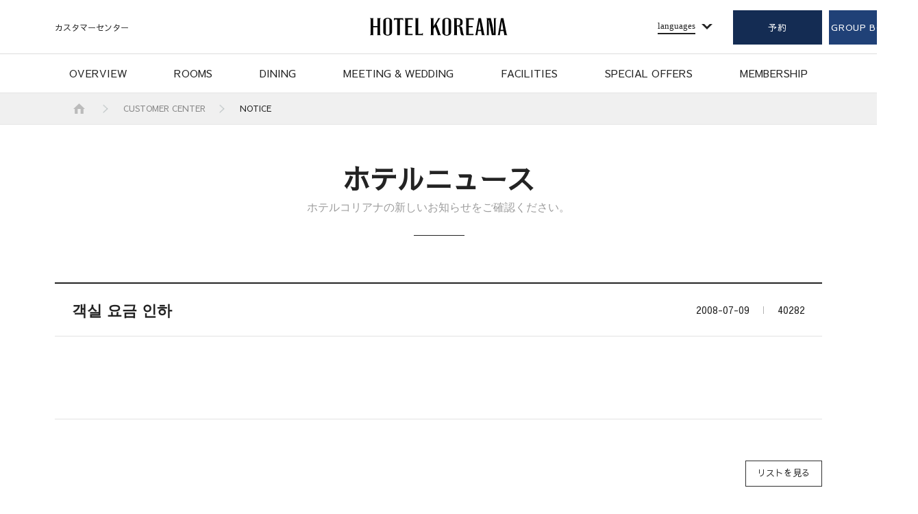

--- FILE ---
content_type: text/html; Charset=UTF-8
request_url: https://www.koreanahotel.com/jp/customer/news_view.htm?NCode=79&page=9&searchword=
body_size: 8645
content:

<!doctype html>
<html lang="ko">
<head>
<meta charset="utf-8">
<meta name="viewport" content="width=device-width, user-scalable=no, initial-scale=1">
<meta http-equiv="X-UA-Compatible" content="IE=Edge" />


<title>コリアナホテル</title>
<link rel="shortcut icon" type="image/x-icon" href="/images/Symbol_Koreana.ico" />
<link rel="canonical" href="http://koreanahotel.com">
<meta http-equiv="Content-Type" content="text/html; charset=utf-8" />
<meta http-equiv="X-UA-Compatible" content="IE=edge" />
<meta name="description" content="ソウル特別市中区太平路1街の位置、客室予約、ウェディング、宴会場、レストラン紹介、予約案内、観光地案内">
<meta http-equiv="keywords" content="コリアナホテル、客室予約、ホテルの予約、ウェディング、レストラン、宴会場、ソウル、市役所、明洞(ミョンドン)、乙支路、光化門(クァンファムン)、清渓川(チョンゲチョン)、中区、ビジネス、ソウルホテル、市役所周辺のホテル">
<meta name="naver-site-verification" content="4002449f5b6f277252b093638519f6d86d1473e8"/> 
<meta property="og:type" content="website">
<meta property="og:title" content="コリアナホテル">
<meta property="og:description" content="ソウル特別市中区太平路1街の位置、客室予約、ウェディング、宴会場、レストラン紹介、予約案内、観光地案内">
<meta property="og:image" content="/images/koreana.ico">
<meta property="og:url" content="http://koreanahotel.com">
<meta name="twitter:card" content="summary">
<meta name="twitter:title" content="호텔코리아나 ">
<meta name="twitter:url" content="http://koreanahotel.com/">
<meta name="twitter:image" content="/images/koreana.ico">
<meta name="twitter:description" content="ソウル特別市中区太平路1街の位置、客室予約、ウェディング、宴会場、レストラン紹介、予約案内、観光地案内">

<link rel="stylesheet" type="text/css" href="/jp/css/colorbox.css" />
<link rel="stylesheet" type="text/css" href="/jp/css/common_n.css?ver=2026-01-22 오전 12:05:19" />
<link rel="stylesheet" type="text/css" href="/jp/css/contents.css?ver=2026-01-22 오전 12:05:19" />
<link rel="stylesheet" type="text/css" href="/jp/css/board.css?ver=2026-01-22 오전 12:05:19" />

<link type="text/css" href="/jp/js/calendar/jquery_calendar/themes/base/ui.all.css" rel="stylesheet" />
<!--link rel = "stylesheet"href = "https://sds.maum.ai/redtie/css?host=hotel_koreana"-->

<!--[if lte IE 8]>
<script src="/js/html5.js"></script>
<![endif]-->

<script type="text/javascript" src="/jp/js/jquery-1.11.1.min.js"></script>
<script type="text/javascript" src="/jp/js/jquery.flexslider-min.js"></script>
<script type="text/javascript" src="/jp/js/jquery.backstretch.min.js"></script>
<script type="text/javascript" src="/jp/js/jquery.colorbox-min.js"></script>
<script type="text/javascript" src="/jp/js/style.js"></script>
<script type="text/javascript" src="/jp/js/common.js?2017"></script>
<script type="text/javascript" src="/jp/js/jquery-ui.js"></script>
<!-- 전환페이지 설정 -->
<script type="text/javascript" src="//wcs.naver.net/wcslog.js"></script> 
<script type="text/javascript" src="/jp/js/roombooking_n.js?ver=2026-01-22 오전 12:05:19"></script>

<script src="https://cdn.jsdelivr.net/bxslider/4.2.12/jquery.bxslider.min.js"></script>



<!-- Facebook Pixel Code -->
<script>
!function(f,b,e,v,n,t,s)
{if(f.fbq)return;n=f.fbq=function(){n.callMethod?n.callMethod.apply(n,arguments):n.queue.push(arguments)};if(!f._fbq)f._fbq=n;n.push=n;n.loaded=!0;n.version='2.0';n.queue=[];t=b.createElement(e);t.async=!0;t.src=v;s=b.getElementsByTagName(e)[0];s.parentNode.insertBefore(t,s)}(window,document,'script','https://connect.facebook.net/en_US/fbevents.js');
fbq('init', '2132389780157102'); 
fbq('track', 'PageView');
</script>
<!-- End Facebook Pixel Code -->

<!-- s wingsbooking -->
<link type="text/css" rel="stylesheet" charset="utf-8" href="https://s3.ap-northeast-2.amazonaws.com/static.wingsbooking.com/html/theme/be4_theme01/_css/wings.booking.css">
<script type="text/javascript" charset="utf-8" src="https://s3.ap-northeast-2.amazonaws.com/static.wingsbooking.com/html/theme/be4_theme01/_js/wings.booking.js"></script>
<style>
.bookArea-wrap {background: #fff;}
#bookArea {background: #fff;}
#bookArea .bookIns .fb_rsvn button {background: #204177;}
</style>
<!-- e wingsbooking -->

</head>
<noscript>
<img height="1" width="1" src="https://www.facebook.com/tr?id=2132389780157102&ev=PageView&noscript=1"/>
</noscript>
<body>

<div id="wrap">
<div id="wrapIn">

<!-- header -->
<div id="header">
	<h1><a href="/jp">Hotel Koreana </a></h1>
	<!-- top menu -->
	<div class="topMenu">
		<ul class="list">
		
			<!--<li><a href="/jp/user/login.htm">ログイン</a></li>
			<li><a href="/jp/user/register.htm">会員登録</a></li>-->
			<li><a href="/jp/customer/news.htm">カスタマーセンター</a></li>
		
		</ul>
	</div>
	<!-- //top menu -->
	<!-- language -->
	<div class="language">
		<p class="current">languages</p>
		<ul class="list">
			<li><a href="/kr">KOREAN</a></li>
			<li><a href="/en">ENGLISH</a></li>
			<li><a href="/cn">CHINESE</a></li>
			<li><a href="/jp">JAPANESE</a></li>
		</ul>
	</div>
	<!-- //language -->
	<!-- reservation -->
	<!--p class="reservation"><a href="JavaScript:newBooking();">予約</a></p-->
	<p class="reservation"><a href="https://be4.wingsbooking.com/KOR1?lang_type=EN"  target="_blank">予約</a></p>
	<p class="Longterm"><a href="https://www.roovook.com/booking-engine/129/rooms/" class="searchRoom" target="_blank">GROUP BOOKING </a></p>
	<!--p class="Longterm"><a href="/jp/rooms/longterm.htm">長期滞在</a></p-->
	<!-- //reservation -->
	<!-- mobiel menu button -->
	<p class="mobileMenu">Menu</p>
	<!-- //mobiel menu button -->
	<!-- gnb -->
	<div class="gnbWrap">
		<div class="gnb">
			<h1><a href="/jp">Hotel Koreana </a></h1>
			<!--p class="reservation"><a href="JavaScript:newBooking();">予約</a></p-->
			<p class="reservation"><a href="https://be4.wingsbooking.com/KOR1?lang_type=EN" target="_blank">予約</a></p>
	<p class="Longterm"><a href="https://www.roovook.com/booking-engine/129/rooms/" class="searchRoom" target="_blank">GROUP BOOKING </a></p>
			<!--p class="Longterm"><a href="/jp/rooms/longterm.htm">長期滞在</a></p-->
			<!-- mobile head -->
			<div class="sideHeader">
				<!-- 로그인전 -->
				
				
				<p class="logo">Hotel Koreana </p>
				<!--<a href="/jp/user/login.htm">ログイン</a>-->
				

				<!-- //로그인후 -->
			</div>
			<!-- //mobile head -->
			<!-- mobile reservation -->
			<div class="sideReservation">
				<ul class="list">
					<li><a href="https://be4.wingsbooking.com/KOR1?lang_type=EN" target="_blank">予約</a></li>
					<li><a href="/jp/resv/meeting.htm">宴会予約</a></li>
				</ul>
			</div>
			<!-- //mobile reservation -->
			<!-- mobile contact -->
			<div class="sideContact">
				<a href="tel://0221717000"><span class="title">電話問い合わせ : </span>02.2171.7000</a>
			</div>
			<!--div class="sideLongterm">
				<a href="/jp/rooms/longterm.htm"><span class="title">長期滞在</span></a>
			</div-->
			<!-- //mobile contact -->
		<ul class="list">
			<li class="overview "><a href="/jp/overview/info.htm"><span>OVERVIEW</span></a>
				<div class="submenu">
					<ul class="menuList">
						<li><a href="/jp/overview/info.htm">コリアナホテル</a></li>
						<li><a href="/jp/overview/location.htm">アクセス</a></li>
						<li><a href="/jp/overview/attraction.htm">周辺観光情報</a></li>
					</ul>
				</div>
			</li>
			<li class="rooms "><a href="/jp/rooms/stanquee.htm"><span>ROOMS</span></a>
				<div class="submenu">
					<ul class="menuList">
						
						
						<li><a href="/jp/rooms/stanquee.htm">STANDARD</a>
								<ul class="titleList">
									<li><a href="/jp/rooms/stanquee.htm">Standard Queen</a></li>
									<li><a href="/jp/rooms/ondol.htm">Residence Twin</a></li>
									<li><a href="/jp/rooms/tripleroom.htm">Triple</a></li>
									<li><a href="/jp/rooms/stanquad.htm">Quad</a></li>
								</ul>
							</li>
							<li><a href="/jp/rooms/busiquee.htm">DELUXE</a>
								<ul class="titleList">
									<li><a href="/jp/rooms/busiquee.htm">Deluxe Queen</a></li>
									<li><a href="/jp/rooms/busiqueeb.htm">Deluxe Queen B</a></li>
									<li><a href="/jp/rooms/busifamilytwin.htm">Deluxe Family Twin</a></li>
									<li><a href="/jp/rooms/busikidsfamilytwin.htm">Kids Family</a></li>
									<li><a href="/jp/rooms/familybunker.htm">Family Bunk</a></li>
								</ul>
							</li>
							<li><a href="/jp/rooms/execqueea.htm">PREMIUM</a>
								<ul class="titleList">
									<li><a href="/jp/rooms/execqueea.htm">Premium Queen (17,8,21,23F)</a></li>
									<li><a href="/jp/rooms/execking.htm">Premium King (18F,21F)</a></li>
									<li><a href="/jp/rooms/exectwin.htm">Premium Family Twin (17,23F)</a></li>
								</ul>
							</li>
					
														
							<li><a href="/jp/rooms/royasuit.htm">STUDIO</a>
								<ul class="titleList">
									<li><a href="/jp/rooms/royastudio.htm">Royal Studio</a></li>
									<li><a href="/jp/rooms/impestudio.htm">Imperial Studio</a></li>
								</ul>
							</li>
							


					</ul>
				</div>
			</li>
			<li class="dinning "><a href="/jp/dinning/135Kitchen.htm"><span>DINING</span></a>
				<div class="submenu">
					<ul class="menuList">
						<li><a href="/jp/dinning/135Kitchen.htm">135 Kitchen&Bar</a></li>
						<!-- <li><a href="/jp/dinning/danube.htm">The Peer 1972</a></li> -->
						<li><a href="/jp/dinning/cruce.htm">Cruce</a></li>
						<li><a href="/jp/dinning/sakae.htm">Sakae</a></li>
						<li><a href="/jp/dinning/hiorder.htm">Hi-Order</a></li>
						<li><a href="/jp/dinning/greatsh.htm">Great shang hai</a></li>
						<li><a href="/jp/dinning/viptuna.htm">VIP TUNA</a></li>
						<li><a href="/jp/dinning/KoreanaRest.htm">Gwanghwamun hansang</a></li>
					</ul>
				</div>
			</li>
			<li class="conference "><a href="/jp/banquet/banquet.htm"><span>MEETING &amp; WEDDING</span></a>
				<div class="submenu">
					<ul class="menuList">
						<li><a href="/jp/banquet/banquet.htm">ミーティング&バンケット</a>
							<ul class="titleList">
								<li><a href="/jp/banquet/grand.htm">Grand Ballroom </a></li>
									<li><a href="/jp/banquet/crystal.htm">Cristal room</a></li>
									<li><a href="/jp/banquet/emerald2.htm">Emerald room</a></li>
									<li><a href="/jp/banquet/diamond2.htm">Diamond room</a></li>
									<li><a href="/jp/banquet/gloria.htm">Gloria room</a></li>
									<li><a href="/jp/banquet/state.htm">State room</a></li>
									<li><a href="/jp/banquet/royal.htm">Royal room </a></li>
									<li><a href="/jp/banquet/sapphire.htm">Sapphire room</a></li>
							</ul>
						</li>
						<li><a href="/jp/banquet/wedding.htm">ウエディング</a></li>
	
					</ul>
				</div>
			</li>
			<li class="facilities "><a href="/jp/facilities/facilities.htm"><span>FACILITIES</span></a></li>
			<li class="community  "><a href="/jp/comm/community.htm"><span>SPECIAL OFFERS</span></a></li>
			<li class="membership "><a href="/jp/user/userinfo.htm"><span>MEMBERSHIP</span></a>
				<div class="submenu">
					<ul class="menuList">
						<li><a href="/jp/customer/news.htm">ホテルニュース</a></li>
						<li><a href="/jp/customer/faq.htm">よくある質問</a></li>
						<!--<li><a href="/jp/user/reward.htm">リウォードアイテム</a></li>
						<li><a href="/jp/user/reward_down.htm">アイテムダウンロード</a></li>-->
						<li><a href="/jp/user/userinfo.htm">会員情報修正</a></li>
					</ul>
				</div>
			</li>
		</ul>
			<!-- mobile map -->
			<div class="sideMap">
				<a href="/jp/overview/location.htm">アクセス</a>
			</div>
			<!-- //mobile map -->
		</div>
	</div>
	<!-- //gnb -->
</div>

<!-- //header -->


<!-- body -->
<div id="subBody">

	<!-- location -->
		<div class="locationArea">
		<ul class="list">
			<li class="home">Home</li>
			<li>customer center</li>

			
			<li class="current">notice</li>
			
		</ul>
	</div>

	<!-- //location -->

	<!-- title -->
	<div class="titleArea">
		<h3>ホテルニュース</h3>
		<p class="sub">ホテルコリアナの新しいお知らせをご確認ください。</p>
	</div>
	<!-- //title -->

	<!-- contents -->
	<div class="contentsArea">

		<!-- news Detail -->
		<div class="newsDetailWrap">

			<!-- baord detail -->
			<table class="bDetail">
				<tr>
					<th>
						<p class="title">객실 요금 인하</p>
						<p class="hit">40282</p>
						<p class="date">2008-07-09</p>
					</th>
				</tr>
				<tr>
					<td>
						<div class="bCon">
							
						</div>
					</td>
				</tr>
			</table>
			<!-- //baord detail -->

			<!-- button -->
			<div class="btnList">
				<ul class="list right">
					<li><a href="/jp/customer/news.htm?page=9&searchword=" class="btnBox">リストを見る</a></li>
				</ul>
			</div>
			<!-- //button -->

		</div>
		<!-- //news Detail -->

	</div>
	<!-- //contents -->

</div>
<!-- //body -->

<!-- footer -->
<!--script src = "https://sds.maum.ai/redtie/js/hotel_koreana"> </script-->  

<div class="page_top_down"  style="display:none">
		<button type="button" class="bt ttp" id="toTop" onclick="try { goTop(); } catch (e) { window.scrollTo(0, 0); }"><i class="sp_tcm"><img src="/kr/images/common/upico_5.png"></i></button>
</div>

<form target="dispoprice" name="BookingFrm">
	<input type='hidden' id='stoday' name='stoday' value="2026-01-22">
	<input type='hidden' id='stomorrow' name='stomorrow'  value="2026-01-23">
	<input type='hidden' id='fromyear' name='fromyear'>
	<input type='hidden' id='frommonth' name='frommonth'>
	<input type='hidden' id='fromday' name='fromday'>
	<input type='hidden' id='toyear' name='toyear'>
	<input type='hidden' id='tomonth' name='tomonth'>
	<input type='hidden' id='today' name='today'>
	<input type='hidden' name='showPromotions' value='1'>
	<input type='hidden' name='langue' value='japanese'>
	<input type='hidden' name='Clusternames' value='ASIAKRHTLKoreana '>
	<input type='hidden' name='Hotelnames' value='ASIAKRHTLKoreana '>
	<input type='hidden' id='bookinglayer1_in' name='adulteresa'  value="2">
	<input type='hidden' id='bookinglayer2_in' name='enfantresa'   value="0">
	<input type='hidden' id='childrenAges1' name='childrenAges1'>
	<input type='hidden' id='bookinglayer3_in' name='children1'>
	<input type='hidden' id='bookinglayer4_in' name='children2'>
	<input type='hidden' id='AccessCode' name='AccessCode'>
</form>
<div id="footer">
	<div class="footerIn">
		<h1>Hotel Koreana </h1>
		<div class="footMenu">
			<ul class="list">
				<li><a href="/jp/overview/info.htm">紹介</a></li>
				<li><a href="#footPolicyPop" class="viewPolicy layerfootPop">個人情報政策</a></li>
				<li><a href="/jp/overview/location.htm">アクセス</a></li>
				<li><a href="/jp/customer/news.htm">カスタマーセンター</a></li>
			</ul>
		</div>
		<!-- language
		<div class="language">
			<p class="current">KOREAN</p>
			<ul class="list">
				<li><a href="/en">ENGLISH</a></li>
				<li><a href="/cn">CHINESE</a></li>
				<li><a href="/jp">JAPANESE</a></li>
			</ul>
		</div>
		 //language -->
		<div class="sns">
			<ul class="list">
				<li class="tripadvisor"><a href="https://www.tripadvisor.co.kr/Hotel_Review-g294197-d306127-Reviews-Koreana_Hotel-Seoul-m11424.html" target="_blank">tripadvisor</a></li>
				<li class="youtube"><a href="https://youtu.be/HIpu7ykITSw " target="_blank">youtube</a></li>
				<li class="facebook"><a href="https://www.facebook.com/%EC%BD%94%EB%A6%AC%EC%95%84%EB%82%98-%ED%98%B8%ED%85%94Koreana-Hotel-268568403204533/" target="_blank">facebook</a></li>
				<li class="instagram"><a href="https://www.instagram.com/HotelKoreana" target="_blank">instagram</a></li>
			</ul>
		</div>
		<div class="footInfo forPC">
			<ul class="list">
				<li>(株)コリアナホテル</li>
				<li>ソウル中区世宗大路135(太平路1街)</li>
			</ul>
			<ul class="list">
				<li>事業者登録番号 : 104-81-25812</li>
				<li>代表取締役 :  方 誠 梧</li>
			</ul>
			<ul class="list">
				<li>代表電話 : 02-2171-7000</li>
			</ul>
			<ul class="list">
				<li>予約の問い合わせ : 02-2171-7842,7845～6  </li>
				<li>reservation@koreanahotel.com</li>
				<li>FAX : 02-734-0665</li>
			</ul>
			<ul class="list">
				<li>宴会の問い合わせ : 02-2171-7882, 7803</li>
				<li>fnb@koreanahotel.com</li>
				<li>FAX : FAX : 02-730-9025  </li>
			</ul>
	
		</div>
	
		<div class="footInfo forMobile">
			<ul class="list">
				<li>(株)コリアナホテル</li>
				<li>ソウル中区世宗大路135</li>
			</ul>
			<ul class="list">
				<li>事業者登録番号 : 104-81-25812</li>
			</ul>
			<ul class="list">
				<li>代表取締役 :  方 誠 梧</li>
			</ul>
			<ul class="list">
				<li>代表電話 : 02-2171-7000</li>
			</ul>
			<ul class="list">
				<li>予約の問い合わせ : 02-2171-7842,7845～6  </li>
			</ul>
			<ul class="list">
				<li>宴会の問い合わせ : 02-2171-7882, 7803</li>
			</ul>
			<ul class="list">
				<li>Eメール : reservation@koreanahotel.com</li>
			</ul>
		</div>

		<p class="copyright">&copy; 2017 Hotel Koreana All right reserved.</p>
		<div class="familysite">
			<p class="title">Family Site</p>
			<ul class="list">
				 <li><a href="http://www.thepickwickhotel.com" target="_blank">The Pickwick Hotel San Francisco</a></li>
				 <li><a href="http://www.marriott.com" target="_blank">Fairfield Inn & Suites by Marriott Napa </a></li>
				 <li><a href="http://www.hilongbeach.com" target="_blank">Holiday Inn Long Beach Airport</a></li>
				 <li><a href="http://www.hawaiikaigolf.com" target="_blank">Hawaii Kai Golf Course</a></li>
				 <li><a href="http://www.ewabeachgc.com" target="_blank">Ewa Beach Golf Club</a></li>
				 <li><a href="http://www.Mililanigolf.com" target="_blank">Mililani Golf Club</a></li>
				 <li><a href="http://www.royalhawaiiangc.com" target="_blank">Royal Hawaiian Golf Club</a></li>
				 <li><a href="http://www.polynesianplaza.com" target="_blank">Waikiki Beach Walk Hotel</a></li>
				 <li><a href="http://aiwaresort.com" target="_blank">Aiwa Miyazaki Resort</a></li>
			</ul>
		</div>

		<div id="TA_certificateOfExcellence223" class="TA_certificateOfExcellence">
			<ul id="qUfKOG" class="TA_links qbusiRM">
				<li id="VtWqnekMueOJ" class="zu2XVL">
				<a target="_blank" href="https://www.tripadvisor.com/Hotel_Review-g294197-d306127-Reviews-Koreana_Hotel-Seoul.html"><img src="https://www.tripadvisor.com/img/cdsi/img2/awards/CoE2017_WidgetAsset-14348-2.png" alt="TripAdvisor" class="widCOEImg" id="CDSWIDCOELOGO"/></a>
				</li>
			</ul>
		</div>
		<script src="https://www.jscache.com/wejs?wtype=certificateOfExcellence&uniq=223&locationId=306127&lang=en_US&year=2017&display_version=2"></script>

	</div>
</div>
<iframe name="tranFrm"  width="100%" height="500" style="display:none;"></iframe>
<iframe name="refresh"  width="0" height="0" style="display:none;" src="/admin/common/include/refresh.htm"></iframe>
<!-- Global site tag (gtag.js) - Google Analytics -->
<script async src="https://www.googletagmanager.com/gtag/js?id=UA-131770039-1"></script>
<script>
  window.dataLayer = window.dataLayer || [];
  function gtag(){dataLayer.push(arguments);}
  gtag('js', new Date());
 
  gtag('config', 'UA-131770039-1');
</script>
 

<!-- 공통 적용 스크립트 , 모든 페이지에 노출되도록 설치. 단 전환페이지 설정값보다 항상 하단에 위치해야함 --> 
<script type="text/javascript" src="//wcs.naver.net/wcslog.js"> </script> 
<script type="text/javascript"> 
if (!wcs_add) var wcs_add={};
wcs_add["wa"] = "1233005ea39e5c0";
if (!_nasa) var _nasa={};
wcs.inflow();
wcs_do(_nasa);
</script>

<!-- popup :  consult -->
<div class="layerPopWrap" >
	<div id="footPolicyPop" class="layerPopCon">
		<!-- title -->
		<div class="titleArea">
			<h4>利用方針取扱同意</h4>
		</div>
		<!-- //title -->
		<!-- contents -->
		<div class="contents">
			<!-- 개인정보 -->
			<div class="conUnit">
				<h5>個人情報の収集及び利用</h5>
				<table class="tblBasic center">
					<colgroup>
						<col width="50%">
						<col width="50%">
					</colgroup>
					<tr>
						<th>必須項目</th>
						<th>収集及び利用目的</th>
					</tr>
					<tr>
						<td>性別,Eメール,連絡先</td>
						<td>予約及び相談、問合せ回答</td>
					</tr>
				</table>
			</div>
			<!-- //개인정보 -->
			<!-- 취급위탁 -->
			<div class="conUnit">
				<h5>個人情報の取扱委託</h5>
				<table class="tblBasic center">
					<colgroup>
						<col width="50%">
						<col width="50%">
					</colgroup>
					<tr>
						<th>受託者</th>
						<th>取扱委託業務</th>
					</tr>
					<tr>
						<td>株)コンガムソフト  </td>
						<td>ホームページの運営管理</td>
					</tr>
					<tr>
						<td>株)SANHAIT</td>
						<td>電算システムの運営及び保守</td>
					</tr>
					<tr>
						<td>Fastbooking</td>
						<td>ウェブページ商品の予約代行</td>
					</tr>
				</table>
			</div>
			<!-- //취급위탁 -->
			<!-- 설명 -->
			<div class="conUnit exp">
				<p class="text">必須項目に対する収集及び利用に同意しない権利はありますが、同意しない場合、サービスをご利用できません。</p>
				<p class="text">。”コリアナホテル”は”個人情報保護法”及び”情報通信網利用促進及び情報保護等に関する法律”を遵守し、上記に明示された以外の個人情報保護関連事項は”コリアナホテル”の個人情報処理方針に準じます。詳しい内容はホームページでご確認ください。</p>
			</div>
			<!-- //설명 -->
		</div>
		<!-- //contents -->
	</div>
</div>
<script>
$(function() {
    var windowWidth = $(window).width();
    if (windowWidth > 800) {
        $('.layerfootPop').colorbox({
            inline: true,
            transition: 'none',
            title: false,
            opacity: 0.7,
            innerWidth: 746
        });
    } else {
        $('.layerfootPop').colorbox({
            inline: true,
            transition: 'none',
            title: false,
            opacity: 0.7,
            innerWidth: 360
        });
    }
});
</script>
<!-- //popup :  consult -->
<!-- //footer -->

</div>
</div>

</body>
</html>


--- FILE ---
content_type: text/html
request_url: https://www.koreanahotel.com/admin/common/include/refresh.htm
body_size: 57
content:

<script language="javascript">
<!--
	setTimeout("location.reload() ", 1000*60*5) //1000은 1초
//-->
</script>

--- FILE ---
content_type: text/css
request_url: https://www.koreanahotel.com/jp/css/common_n.css?ver=2026-01-22%20%EC%98%A4%EC%A0%84%2012:05:19
body_size: 15734
content:
@charset "utf-8";
@import url(//fonts.googleapis.com/earlyaccess/sawarabigothic.css);
@import url(http://fonts.googleapis.com/earlyaccess/nanumgothic.css);
@import url(http://fonts.googleapis.com/earlyaccess/nanummyeongjo.css);
@import url(http://fonts.googleapis.com/earlyaccess/khyay.css); 

/* ==============================================
   defaults
   ============================================== */

html, body, div, span, applet, object, iframe, h1, h2, h3, h4, h5, h6, p, blockquote, pre, a, abbr, acronym, address, big, cite, code, del, dfn, em, img, ins, kbd, q, s, samp, small, strike, strong, sub, sup, tt, var, b, u, i, center, dl, dt, dd, ol, ul, li, fieldset, form, label, legend, table, caption, tbody, tfoot, thead, tr, th, td, article, aside, canvas, details, embed, figure, figcaption, footer, header, hgroup, menu, nav, output, ruby, section, summary, time, mark, audio, video { margin:0; padding:0; border:0; vertical-align:baseline;}
article, aside, details, figcaption, figure, footer, header, hgroup, menu, nav, section { display:block;}
ol, ul { list-style:none;}
blockquote, q {	quotes:none;}
blockquote:before, blockquote:after, q:before, q:after { content: ''; content: none;}
table { border-collapse:collapse; border-spacing:0;}
::-moz-selection { background: #b3d4fc; text-shadow: none; }
::selection { background: #b3d4fc; text-shadow: none; }
hr { display: block; height: 1px; border: 0; border-top: 1px solid #ccc; margin: 1em 0; padding: 0; }
img { vertical-align: middle; }
input, select { margin:0; padding:0; vertical-align:middle;}
fieldset { border: 0; margin: 0; padding: 0; }
textarea { resize: vertical; }.chromeframe { margin: 0.2em 0; background: #ccc; color: #000; padding: 0.2em 0; }

.ir { background-color: transparent; border: 0; overflow: hidden; text-indent:-9999px;}
.ir:before { content: ""; display: block; width: 0; height: 150%; }

.clearfix:before, .clearfix:after { content: " "; /* 1 */ display: table; /* 2 */ }
.clearfix:after { clear: both; }
.clearfix {  *zoom: 1;}
.hidden { display:none;}

/* box sizing */

html {
	-webkit-box-sizing: border-box;
	-moz-box-sizing: border-box;
	box-sizing: border-box;
}
*, *:before, *:after {
	-webkit-box-sizing: inherit;
	-moz-box-sizing: inherit;
	box-sizing: inherit;
}

/* ==============================================
   layout
   ============================================== */

html { overflow:auto; overflow-y:scroll;}
input,
select,
button,
textarea,
body { color:#232323; font-size:13px; font-family:'Sawarabi Gothic','Noto Sans KR', 'Nanum Gothic', 'dotum', '돋움', 'gulim', '굴림', arial !important;}

#wrap {}
#wrapIn { min-width: 1120px; }

.forPC { display: block !important;}
.forMobile { display: none !important;}
.mobileMenu { display: none;}
.mainMobileReservation { display: none;}

/* header */

#header { position: relative; width: 100%; background-color: #fff; z-index: 9999; }
#header > h1 { position: relative; left: 50%; top: 0; width: 372px; height: 78px; margin-left: -186px; }
#header > h1 a { display: block; height: 78px; text-indent: -9999px; background: url(/kr/images/common/koreanahotel_logo_2021_n01.svg) center center no-repeat; }

body.slideUp { padding-top: 135px; }
body.slideUp #header { position: fixed; left: 0; top: 0; border-bottom: 1px solid #dddddd; margin-top: -78px; }

#header .topMenu { position: absolute; left: 50%; top: 30px; height: 20px; margin-left: -560px; }
#header .topMenu ul.list {*zoom:1;} /* Hack for browser IE5.5~7 */
#header .topMenu ul.list:after { content:" "; display:block; clear:both;} /* float virtual element */
#header .topMenu ul.list {}
#header .topMenu ul.list li { float: left; background: url(/jp/images/common/icon_devider_black.png) left center no-repeat; padding-left: 8px; margin-left: 7px; }
#header .topMenu ul.list li.first { background: none; padding-left: 0; margin-left: 0; }
#header .topMenu ul.list li a {font-family:"Sawarabi Gothic";font-size:12px; color: #232323; line-height: 20px; text-decoration: none; }
#header .topMenu ul.list li a:hover { color: #000; text-decoration: underline; }

#header .language { position: absolute; top: 15px; right: 50%; margin-right: -400px; }
#header .language p.current {font-family:"Khyay"; line-height: 20px; background: url(/jp/images/common/icon_arrow_down_black.png) right center no-repeat; padding: 13px 25px 12px 0; cursor: pointer; }
#header .language p.current:after { display: block; content: " "; width: 100%; height: 2px; text-indent: -9999px; background-color: #232323; }
#header .language ul.list {font-family:"Khyay"; position: absolute; left: -5px; top: 42px; height: 0; display: block; border: 1px solid #232323; background-color: #fff; z-index: 999; overflow: hidden;
	-webkit-opacity: 0;
	-moz-opacity: 0;
	-ms-opacity: 0;
	-o-opacity: 0;
	opacity: 0;
	-webkit-transition: all 0.2s ease-in-out;
	-moz-transition: all 0.2s ease-in-out;
	-o-transition: all 0.2s ease-in-out;
	transition: all 0.2s ease-in-out;
}
#header .language:hover ul.list { height: 101px;
	-webkit-opacity: 1;
	-moz-opacity: 1;
	-ms-opacity: 1;
	-o-opacity: 1;
	opacity: 1;
}
#header .language ul.list li {}
#header .language ul.list li a { display: block; line-height: 18px; color: #232323; text-decoration: none; border-bottom: 1px solid #232323; padding: 3px 15px; }
#header .language ul.list li.last a { border: 0; }
#header .language ul.list li a:hover { color: #fff; background-color: #232323; }

#header > p.reservation { position: absolute; right: 50%; top: 15px; width: 130px; margin-right: -560px; }
#header > p.reservation a { display: block; height: 50px; line-height: 50px; color: #fff; text-decoration: none; text-transform: uppercase; text-align: center; letter-spacing: .05em; background-color: #142c53; }
#header > p.reservation a:hover { background-color: #204177; }

#header > p.Longterm { position: absolute; right: 50%; top: 15px; width: 130px; margin-right: -700px; }
#header > p.Longterm a { display: block; height: 50px; line-height: 50px; color: #fff; text-decoration: none; text-transform: uppercase; text-align: center; letter-spacing: .05em; background-color: #204177; }
#header > p.Longterm a:hover { background-color: #142c53; }


/* gnb */

#header .gnbWrap { position: relative; height: 57px; border-top: 1px solid #ddd;
	-webkit-transition: all 0.3s ease-in-out;
	-moz-transition: all 0.3s ease-in-out;
	-o-transition: all 0.3s ease-in-out;
	transition: all 0.3s ease-in-out;
}
#header .gnb { width: 1120px; margin: 0 auto;}
#header .gnb h1 { position: absolute; left: 0; top: 0; width: 260px; 
	-webkit-opacity: 0;
	-moz-opacity: 0;
	-ms-opacity: 0;
	-o-opacity: 0;
	opacity: 0;
	-webkit-transition: all 0.3s ease-in-out;
	-moz-transition: all 0.3s ease-in-out;
	-o-transition: all 0.3s ease-in-out;
	transition: all 0.3s ease-in-out;
}
body.showElement #header .gnb h1 {
	-webkit-opacity: 1;
	-moz-opacity: 1;
	-ms-opacity: 1;
	-o-opacity: 1;
	opacity: 1;
}
#header .gnb h1 a { display: block; height: 57px; text-indent: -9999px; background: url(/kr/images/common/koreanahotel_logo_2021_gnb.svg) center center no-repeat; }
#header .gnb p.reservation { position: absolute; right: 170px; top: 8px; width: 130px; 
	-webkit-opacity: 0;
	-moz-opacity: 0;
	-ms-opacity: 0;
	-o-opacity: 0;
	opacity: 0;
	-webkit-transition: all 0.3s ease-in-out;
	-moz-transition: all 0.3s ease-in-out;
	-o-transition: all 0.3s ease-in-out;
	transition: all 0.3s ease-in-out;
}
body.showElement #header .gnb p.reservation {
	-webkit-opacity: 1;
	-moz-opacity: 1;
	-ms-opacity: 1;
	-o-opacity: 1;
	opacity: 1;
}
#header .gnb p.reservation a { display: block; height: 40px; line-height: 40px; color: #fff; text-decoration: none; text-transform: uppercase; text-align: center; letter-spacing: .05em; background-color: #142c53; }
#header .gnb p.reservation a:hover { background-color: #204177; }

#header .gnb p.Longterm { position: absolute; right: 30px; top: 8px; width: 130px; 
	-webkit-opacity: 0;
	-moz-opacity: 0;
	-ms-opacity: 0;
	-o-opacity: 0;
	opacity: 0;
	-webkit-transition: all 0.3s ease-in-out;
	-moz-transition: all 0.3s ease-in-out;
	-o-transition: all 0.3s ease-in-out;
	transition: all 0.3s ease-in-out;
}
body.showElement #header .gnb p.Longterm {
	-webkit-opacity: 1;
	-moz-opacity: 1;
	-ms-opacity: 1;
	-o-opacity: 1;
	opacity: 1;
}

#header .gnb p.Longterm a { display: block; height: 40px; line-height: 40px; color: #fff; text-decoration: none; text-transform: uppercase; text-align: center; letter-spacing: .05em; background-color: #204177; }
#header .gnb p.Longterm a:hover { background-color: #142c53; }


#header .gnb > ul.list {*zoom:1;} /* Hack for browser IE5.5~7 */
#header .gnb > ul.list:after { content:" "; display:block; clear:both;} /* float virtual element */
#header .gnb > ul.list { text-align: center; }
#header .gnb > ul.list > li { position: relative; display:inline-block; display: -moz-inline-stack; zoom:1; *display:inline; margin-left: 65px; }
body.slideUp #header .gnb > ul.list > li { margin-left: 40px; }
#header .gnb > ul.list > li.first { margin-left: 0; }
#header .gnb > ul.list > li > a { display: block; height: 56px; line-height: 26px; color: #232323; font-size: 16px; font-weight: 400; text-decoration: none; text-transform: uppercase; padding: 15px 0; }
#header .gnb > ul.list > li > a:after { content: " "; display: block; width: 100%; height: 3px; text-indent: -9999px; 
	-webkit-transition: all 0.3s ease-in-out;
	-moz-transition: all 0.3s ease-in-out;
	-o-transition: all 0.3s ease-in-out;
	transition: all 0.3s ease-in-out;
}
#header .gnb > ul.list > li > a:hover:after,
#header .gnb > ul.list > li.active > a:after { background-color: #232323; }

/* header : mobile contents */

#header .gnb .sideHeader { display: none; }
#header .gnb .sideReservation { display: none; }
#header .gnb .sideContact { display: none; }
#header .gnb .sideLongterm{ display: none; }
#header .gnb .sideMap { display: none; }

/* gnb : submenu */
/*
#header .gnb .submenu { display: none; position: absolute; left: -30px; top: 56px; width: 660px; height: 260px; text-align: left; border: 1px solid #ddd; border-width: 0 1px 1px; background-color: #fff; background-position: right top; background-repeat: no-repeat; padding: 15px 440px 15px 30px; }
#header .gnb li.overview .submenu { background-image: url(/jp/images/common/gnb_overview_img.jpg); }
#header .gnb li.rooms .submenu { left: -145px; width: 1080px; background-image: url(/jp/images/common/gnb_rooms_img.jpg); }
#header .gnb li.dinning .submenu { background-image: url(/jp/images/common/gnb_dinning_img.jpg); }
#header .gnb li.conference .submenu { background-image: url(/jp/images/common/gnb_conference_img.jpg); }
#header .gnb li.community .submenu { left: auto; left: -470px; background-image: url(/jp/images/common/gnb_community_img.jpg); background-position: left top; padding: 15px 30px 15px 470px; }
#header .gnb li.membership .submenu { left: auto; left: -470px; background-image: url(/jp/images/common/gnb_membership_img.jpg); background-position: left top; padding: 15px 30px 15px 470px; z-index: 9999; }
#header .gnb > ul.list > li:hover .submenu { display: block; }
*/

#header .gnb .submenu { display: none; position: absolute; left: -30px; top: 56px; width:160px;  text-align: left; border: 1px solid #ddd;
border-width: 0 1px 1px; background-color: #fff; background-position: right top; background-repeat: no-repeat; padding: 15px 10px 15px 30px; }

#header .gnb li.rooms .submenu { left: -145px; width: 745px;  }
#header .gnb li.dinning .submenu {width: 280px;   }
#header .gnb li.conference .submenu {width: 200px; left: 10px;}
#header .gnb li.community .submenu { left: auto; left: -470px;}
#header .gnb li.membership .submenu { left: auto; left: -20px;width: 190px;}
#header .gnb > ul.list > li:hover .submenu { display: block; }




#header .gnb .submenu ul.menuList {*zoom:1;} /* Hack for browser IE5.5~7 */
#header .gnb .submenu ul.menuList:after { content:" "; display:block; clear:both;} /* float virtual element */
#header .gnb .submenu ul.menuList {}
#header .gnb .submenu ul.menuList > li  {}
#header .gnb .submenu ul.menuList > li > a { line-height: 28px; font-size: 13px; color: #232323; font-weight: 500; text-decoration: none; text-transform: uppercase; }
#header .gnb .submenu ul.menuList > li > a:hover { color: #244780; text-decoration: underline; }
#header .gnb  li.rooms .submenu ul.menuList > li { float: left; margin-right: 60px; }

#header .gnb .submenu ul.titleList {}
#header .gnb .submenu ul.titleList > li { line-height: 24px; font-size: 12px;  }
#header .gnb .submenu ul.titleList > li > a { color: #7c7c7c; text-decoration: none; }
#header .gnb .submenu ul.titleList > li > a:hover { color: #000; text-decoration: underline; }

/* footer */

#footer { background-color: #373737; }
#footer .footerIn { position: relative; width: 1120px; padding: 48px 20px; margin: 0 auto; }
#footer h1 { display: none;}

#footer .footMenu { margin-bottom: 25px; }
#footer .footMenu ul.list {*zoom:1;} /* Hack for browser IE5.5~7 */
#footer .footMenu ul.list:after { content:" "; display:block; clear:both;} /* float virtual element */
#footer .footMenu ul.list {}
#footer .footMenu ul.list li { float: left; line-height: 24px; font-size: 14px; color: #fffefe; background: url(/jp/images/common/icon_devider_white.png) left center no-repeat; padding-left: 13px; margin-left: 12px; }
#footer .footMenu ul.list li.first { background: none; padding-left: 0; margin-left: 0; }
#footer .footMenu ul.list li a { color: #fffefe; text-decoration: none; }
#footer .footMenu ul.list li a:hover { color: #fff; text-decoration: underline; }

#footer .footInfo { margin-bottom: 18px; }
#footer .footInfo ul.list {*zoom:1;} /* Hack for browser IE5.5~7 */
#footer .footInfo ul.list:after { content:" "; display:block; clear:both;} /* float virtual element */
#footer .footInfo ul.list {}
#footer .footInfo ul.list li { float: left; line-height: 20px; color: #949494; background: url(/jp/images/common/icon_devider_white.png) left center no-repeat; padding-left: 11px; margin-left: 10px; }
#footer .footInfo ul.list li.first { background: none; padding-left: 0; margin-left: 0; }
#footer p.copyright { line-height: 20px; color: #949494; text-transform: uppercase; }

#footer .language { display: none; }

#footer .sns { position: absolute; right: 200px; top: 96px; }
#footer .sns ul.list {*zoom:1;} /* Hack for browser IE5.5~7 */
#footer .sns ul.list:after { content:" "; display:block; clear:both;} /* float virtual element */
#footer .sns ul.list {}
#footer .sns ul.list li { float: left; width: 50px; margin-left: 10px; }
#footer .sns ul.list li a { display: block; width: 100%; height: 50px; text-indent: -9999px; background-color: #464646; background-position: center center; background-repeat: no-repeat;
	-moz-border-radius: 25px;
	-webkit-border-radius: 25px;
	border-radius: 25px;
}
#footer .sns ul.list li a:hover { background-color: #262626; }
#footer .sns ul.list li.tripadvisor a { background-image: url(/jp/images/common/footer_sns_tripadviser.png); }
#footer .sns ul.list li.youtube a { background-image: url(/jp/images/common/footer_sns_youtube.png); }
#footer .sns ul.list li.facebook a { background-image: url(/jp/images/common/footer_sns_facebook.png); }
#footer .sns ul.list li.instagram a { background-image: url(/jp/images/common/footer_sns_instagram.png); }

#footer .familysite { position: absolute; top: 174px; right: 200px; }
#footer .familysite p.title { width: 226px; height: 38px; line-height: 36px; color: #949494; border: 1px solid #595959; background: url(/jp/images/common/icon_arrow_down_white.png) 190px center no-repeat; padding-left: 12px; cursor: pointer; }
#footer .familysite ul.list {font-size:9px; display: none; position: absolute; left: 0; bottom: 38px; width: 100%; background-color: #232323; }
#footer .familysite:hover ul.list { display: block; }
#footer .familysite ul.list li a { display: block; height: 35px; line-height: 34px; color: #949494; text-decoration: none; border: 1px solid #595959; border-width: 1px 1px 0; padding-left: 12px; }
#footer .familysite ul.list li a:hover { color: #fff; background-color: #111; }

#footer p.tripadvisor { position: absolute; right: 50px; top: 86px; width: 136px; height: 128px; text-indent: -9999px; background: url(/jp/images/common/footer_tripadviser.png) center center no-repeat; }
#footer  .TA_certificateOfExcellence { position: absolute;  right: 0px;top: 66px;}


.popbtn{
margin-right:5px;
padding:5px 10px;
border:0px;
background:#393939;
color:#fff;
}


/* mediaquery for tab */

@media only screen and (min-width: 1121px) and (max-width: 1380px) {

	#header .gnb h1 { width: 180px; }
	#header .gnb h1 a { -webkit-background-size: 140px; background-size: 140px; }
	#header .gnb p.reservation { right: 10px; width: 100px; font-size: 12px; }
	#header .gnb p.reservation a { height: 34px; line-height: 34px; }

	body.slideUp #header .gnb > ul.list > li { margin-left: 16px; }
	#header .gnb > ul.list > li > a { font-size: 15px; padding: 15px 0; }

}

/* mediaquery for tab */

@media only screen and (min-width: 801px) and (max-width: 1120px) {

	#header .gnb { position: relative; }
	#header .gnb h1 { width: 180px; }
	#header .gnb h1 a { -webkit-background-size: 140px; background-size: 140px; }
	#header .gnb p.reservation { right: 10px; width: 100px; font-size: 12px; }
	#header .gnb p.reservation a { height: 34px; line-height: 34px; }

	body.slideUp #header .gnb > ul.list > li { margin-left: 16px; }
	#header .gnb > ul.list > li > a { font-size: 15px; padding: 15px 0; }

}

/* mediaquery for mobile */

@media only screen and (max-width: 800px) {

	#wrapIn { min-width: auto; }

	body.noScroll { position: fixed; width: 100%; height: 100%; overflow: hidden; }

	.forPC { display: none !important;}
	.forMobile { display: block !important;}

	.mobileMenu { display: block; position: absolute; right: 10px; top: 22px; width: 27px; height: 18px; text-indent: -9999px; background: url(/kr/images/common/top_menu_btn.png) 0 0 no-repeat; -webkit-background-size: 27px auto; background-size: 27px auto;}

	/* header */

	#header > h1 { width: 160px; height: 60px; margin-left: -175px; }
	#header > h1 a { height: 60px; -webkit-background-size: 160px auto; background-size: 160px auto; }

	body.slideUp { padding-top: 0; }
	body.slideUp #header { position: relative; left: auto; top: auto; border-bottom: 0; margin-top: 0; }

	#header .topMenu { display: none; }
	#header .reservation { display: none; }
	#header .Longterm { display: none; }

	#header .language { position: absolute; top: 5px; right: 50%; margin-right: -132px; }
	#header .language p.current {font-family:"Khyay"; line-height: 20px; background: url(/jp/images/common/icon_arrow_down_black.png) right center no-repeat; padding: 13px 20px 12px 0; cursor: pointer; }
	#header .language p.current:after { display: block; content: " "; width: 100%; height: 2px; text-indent: -9999px; background-color: #232323; }
	#header .language ul.list {font-family:"Khyay"; position: absolute; left: -15px; top: 42px; height: 0; display: block; border: 1px solid #232323; background-color: #fff; z-index: 999; overflow: hidden;
		-webkit-opacity: 0;
		-moz-opacity: 0;
		-ms-opacity: 0;
		-o-opacity: 0;
		opacity: 0;
		-webkit-transition: all 0.2s ease-in-out;
		-moz-transition: all 0.2s ease-in-out;
		-o-transition: all 0.2s ease-in-out;
		transition: all 0.2s ease-in-out;
	}

	/* gnb */

	#header .gnbWrap { position: fixed; left: 0; top: 0; width: 100%; height: 100%; z-index: 9998;
		visibility: hidden;
		-webkit-transition: visibility 0s 0.6s;
		-moz-transition: visibility 0s 0.6s;
		transition: visibility 0s 0.6s;
	}
	#header .gnbWrap:after { content: " "; position: absolute; top: 0; left: 0; width: 100%; height: 100%; background-color: transparent; cursor:pointer;
		-webkit-transition: background 0.3s 0.3s;
		-moz-transition: background 0.3s 0.3s;
		transition: background 0.3s 0.3s;
	}
	#header .gnbWrap.isVisible { visibility: visible;
		-webkit-transition: visibility 0s 0s;
		-moz-transition: visibility 0s 0s;
		transition: visibility 0s 0s;
	}
	#header .gnbWrap.isVisible:after { background: rgba(0, 0, 0, 0.7);
		-webkit-transition: background 0.3s 0s;
		-moz-transition: background 0.3s 0s;
		transition: background 0.3s 0s;
	}
	#header .gnb { position: fixed; left: 0; top: 0; width: 280px; height: 100%; border-top: 0; background-color: #efefef; overflow: hidden; overflow-y: auto; z-index: 9999;
		-moz-box-shadow: 1px 0px 3px rgba(0,0,0,.6);
		-webkit-box-shadow: 1px 0px 3px rgba(0,0,0,.6);
		box-shadow: 1px 0px 3px rgba(0,0,0,.6);
		-webkit-transition-property: -webkit-transform;
		-moz-transition-property: -moz-transform;
		transition-property: transform;
		-webkit-transition-duration: 0.3s;
		-moz-transition-duration: 0.3s;
		transition-duration: 0.3s;
		-webkit-transition-delay: 0.3s;
		-moz-transition-delay: 0.3s;
		transition-delay: 0.3s;
		-webkit-transform: translate3d(-100%, 0, 0);
		-moz-transform: translate3d(-100%, 0, 0);
		-ms-transform: translate3d(-100%, 0, 0);
		-o-transform: translate3d(-100%, 0, 0);
		transform: translate3d(-100%, 0, 0);
	}
	#header .gnbWrap.isVisible .gnb {
		-webkit-transform: translate3d(0, 0, 0);
		-moz-transform: translate3d(0, 0, 0);
		-ms-transform: translate3d(0, 0, 0);
		-o-transform: translate3d(0, 0, 0);
		transform: translate3d(0, 0, 0);
		-webkit-transition-delay: 0s;
		-moz-transition-delay: 0s;
		transition-delay: 0s;
	}

	#header .gnb h1 { display: none; }
	#header .gnb p.reservation { display: none; }
	#header .gnb p.Longterm { display: none; }

	#header .gnb > ul.list { width: auto; text-align: left; border-top: 1px solid #e3e3e3; }
	#header .gnb > ul.list > li { display: block; margin-left: 0; }
	body.slideUp #header .gnb > ul.list > li { margin-left: 0; }
	#header .gnb > ul.list > li > a { position: relative; height: 56px; line-height: 55px; font-size: 14px; font-weight: 500; background-color: #fff; border-bottom: 1px solid #e3e3e3; padding: 0 20px; }
	#header .gnb > ul.list > li > a:after { content: "+"; display: block; position: absolute; right: 0; top: 0; width: 55px; height: 55px; line-height: 55px; font-size: 16px; font-weight: 500; color: #232323; text-indent: 0; text-align: center;  
		-webkit-transition: all 0.3s ease-in-out;
		-moz-transition: all 0.3s ease-in-out;
		-o-transition: all 0.3s ease-in-out;
		transition: all 0.3s ease-in-out;
	}
	#header .gnb > ul.list > li > a:hover:after { background-color: #fff !important; }
	#header .gnb > ul.list > li.active > a:after { content:"-"; background-color: #fff !important; }

	/* header : mobile contents */

	#header .gnb .sideHeader {*zoom:1;} /* Hack for browser IE5.5~7 */
	#header .gnb .sideHeader:after { content:" "; display:block; clear:both;} /* float virtual element */
	#header .gnb .sideHeader { display: block; height: 60px; background-color: #232323; }
	#header .gnb .sideHeader p.logo { float: left; width: 180px; height: 60px; text-indent: -9999px; background: url(../images/common/mobile_side_logo2.png) center center no-repeat; -webkit-background-size: 144px auto; background-size: 144px auto; }
	#header .gnb .sideHeader a { float: right; line-height: 60px; font-size: 14px; color: #fff; text-decoration: none; margin-right: 20px; }
	#header .gnb .sideHeader p.user { float: left; line-height: 60px; color: #787878; font-size: 14px; margin-left: 20px; }
	#header .gnb .sideHeader p.user span.name { color: #fff; }

	#header .gnb .sideReservation { display: block; padding: 20px 20px 10px; }
	#header .gnb .sideReservation ul.list {*zoom:1;} /* Hack for browser IE5.5~7 */
	#header .gnb .sideReservation ul.list:after { content:" "; display:block; clear:both;} /* float virtual element */
	#header .gnb .sideReservation ul.list {}
	#header .gnb .sideReservation ul.list li { float: left; width: 48%}
	#header .gnb .sideReservation ul.list li a { display: block; height: 40px; line-height: 36px; font-size: 14px; color: #232323; font-weight: 500; text-align: center; text-decoration: none; border: 2px solid #232323; background-color: #fff; }
	#header .gnb .sideReservation ul.list li.last { width: 50%;margin-left:3px;  }

	#header .gnb .sideContact { display: block; padding: 0 20px 20px; }
	#header .gnb .sideContact a { display: block; height: 40px; line-height: 40px; font-size: 14px; text-align: center; color: #fff; text-decoration: none; background-color: #213d6a; }

	#header .gnb .sideLongterm { display: block; padding: 0 20px 20px; }
	#header .gnb .sideLongterm a { display: block; height: 40px; line-height: 40px; font-size: 14px; text-align: center; color: #fff; text-decoration: none; background-color: #204177; }

	#header .gnb .sideMap { display: block; padding: 20px; }
	#header .gnb .sideMap a { display: block; height: 40px; line-height: 40px; font-size: 14px; text-align: center; color: #fff; text-decoration: none; background-color: #6c3827; }

	/* gnb : submenu */

	#header .gnb .submenu { display: none; position: relative; left: auto !important; top: auto !important; width: 100%; height: auto; border-width: 0 0 1px; background: #f7f7f7 !important; padding: 0 !important; }
	#header .gnb > ul.list > li:hover .submenu { display: none; }
	#header .gnb > ul.list > li.active .submenu { display: block;width:263px }

	#header .gnb .submenu ul.menuList > li { border-bottom: 1px solid #e8e8e8; padding: 6px 20px; }
	#header .gnb .submenu ul.menuList > li.last { border-bottom: 0; }
	#header .gnb .submenu ul.menuList > li > a { font-size: 12px; color: #464646; }
	#header .gnb  li.rooms .submenu ul.menuList > li { float: none; margin-right: 0; }

	#header .gnb .submenu ul.titleList {}
	#header .gnb .submenu ul.titleList > li { line-height: 24px; font-size: 12px;  }
	#header .gnb .submenu ul.titleList > li > a { color: #7c7c7c; text-decoration: none; }
	#header .gnb .submenu ul.titleList > li > a:hover { color: #000; text-decoration: underline; }

	/* footer */

	#footer .footerIn { width: auto; padding: 30px 10px; text-align:center;}

	#footer .footMenu { }
	#footer .footMenu ul.list { text-align: center; margin-left:10px; }
	#footer .footMenu ul.list li { float: left; display: -moz-inline-stack; zoom:1; *display:inline;margin-left:8px;padding-left:8px;font-size:13px  }

	#footer .footInfo { text-align: left; margin-left: 5px;margin-bottom: 18px; }
	#footer .footInfo ul.list li { float: none; display:inline-block; display: -moz-inline-stack; zoom:1; *display:inline; background: none; padding-left: 0; margin-left: 0; }
	#footer .footInfo ul.list li.first { background: none; padding-left: 0; margin: 0 6px; }
	#footer p.copyright { text-align: center; font-size: 12px; }

	#footer .language { display: block; position: relative; width: 226px; margin: 0 auto 25px; }
	#footer .language p.current { width: 226px; height: 38px; line-height: 36px; color: #949494; border: 1px solid #595959; background: url(/jp/images/common/icon_arrow_down_white.png) 190px center no-repeat; padding-left: 12px; cursor: pointer; }
	#footer .language ul.list { position: absolute; left: 0; top: 38px; height: 0; display: block; width: 100%; color: #949494; border: 1px solid #595959; border-width: 0 1px 1px; background-color: #252525; z-index: 999; overflow: hidden;
		-webkit-opacity: 0;
		-moz-opacity: 0;
		-ms-opacity: 0;
		-o-opacity: 0;
		opacity: 0;
		-webkit-transition: all 0.2s ease-in-out;
		-moz-transition: all 0.2s ease-in-out;
		-o-transition: all 0.2s ease-in-out;
		transition: all 0.2s ease-in-out;
	}
	#footer .language.active ul.list { height: 94px;
		-webkit-opacity: 1;
		-moz-opacity: 1;
		-ms-opacity: 1;
		-o-opacity: 1;
		opacity: 1;
	}
	#footer .language ul.list li {}
	#footer .language ul.list li a { display: block; line-height: 18px; color: #949494; text-decoration: none; border-bottom: 1px solid #595959; padding: 6px 15px; }
	#footer .language ul.list li.last a { border: 0; }

	#footer .sns { position: relative; right: auto; top: auto; margin-bottom: 25px; }
	#footer .sns ul.list { text-align: center; }
	#footer .sns ul.list li { float: none; display:inline-block; display: -moz-inline-stack; zoom:1; *display:inline; margin: 0 6px; }

	#footer .familysite { display: none; }
	#footer p.tripadvisor { display: none; }
	#footer .TA_certificateOfExcellence { display: none; }

}

/* ==============================================
   main
   ============================================== */

/* visual */

.visWrap { position: relative; height: 600px;}
#mainVisual .bx-wrapper,
#mainVisual .bx-viewport { height: 100%; }
#mainVisual { width: 100%; height: 100%; border: 0; padding: 0; margin: 0; overflow: hidden; }
#mainVisual ul.slides { height: 600px; padding: 0; margin: 0; }
#mainVisual ul.slides li { position: relative; width: 100%; height: 100%; 
    display: none; 
    -webkit-backface-visibility: hidden;
    background-position: center;
    -webkit-background-size: cover;
    -moz-background-size: cover;
    -o-background-size: cover;
    background-size: cover;
}
#mainVisual ul.slides li.v01 { background-image: url(/kr/images/main/visual_img06_1.jpg); }
#mainVisual ul.slides li.v02 { background-image: url(/kr/images/main/visual_img07_1.jpg); }
#mainVisual ul.slides li.v03 { background-image: url(/kr/images/main/visual_img02.jpg); }
#mainVisual ul.slides li.v04 { background-image: url(/kr/images/main/visual_img03.jpg); }
#mainVisual ul.slides li.v05 { background-image: url(/kr/images/main/visual_img01.jpg); }
#mainVisual ul.slides li.v06 { background-image: url(/kr/images/main/visual_img11_1.jpg); }
#mainVisual ul.slides li.v07 { background-image: url(/kr/images/main/visual_img2019_02.jpg); }
#mainVisual ul.slides li.v08 { background-image: url(/kr/images/main/visual_img2019_03.jpg); }
#mainVisual ul.slides li.v09 { background-image: url(/kr/images/main/visual_img2019_04.jpg); }
#mainVisual ul.slides li.v10 { background-image: url(/kr/images/main/visual_img2019_05.jpg); }
#mainVisual ul.slides li.v11 { background-image: url(/kr/images/main/visual_img2020_01.jpg); }
#mainVisual ul.slides li.v12 { background-image: url(/kr/images/main/visual_img2020_02.jpg); }
#mainVisual ul.slides li.v13 { background-image: url(/kr/images/main/visual_img2023_05.jpg); }
#mainVisual ul.slides li.v14 { background-image: url(/kr/images/main/visual_img2023_04.jpg); }
#mainVisual ul.slides li.v15 { background-image: url(/kr/images/main/visual_img2025_02.jpg); }
#mainVisual ul.slides li.v16 { background-image: url(/kr/images/main/visual_img2025_04.jpg); }

#mainVisual ul.slides li a { display: block; width: 100%; height: 100%; text-indent: -9999px; margin: 0 auto; overflow: hidden;z-index: 99999999;}

#mainVisual ul.slides li.v09 .slogan { position: absolute; left:0%; top: 0px; color: #fff; margin-left: -166px;z-index: 99999999;}
#mainVisual ul.slides li.v10 .slogan { position: absolute; right:0%; top: 0px; color: #fff; margin-left: -166px; z-index: 99999999;}
#mainVisual ul.slides li.v09 .slogan .blanktag img { z-index: 9999;}
#mainVisual ul.slides li.v10 .slogan .blanktag img { z-index: 9999;}
#mainVisual ul.slides li .slogan p.main { line-height: 58px; font-size: 48px; text-transform: uppercase; font-weight: 600; margin-bottom: 30px;text-shadow: 0px 1px 0px rgba(0,0,0,.15);}
#mainVisual ul.slides li .slogan p.sub { line-height: 20px; font-size: 15px; font-weight: 300; }


#mainVisual .flex-control-nav { position: absolute; left: 0; bottom: 26px; width: 100%; text-align: center; z-index: 99; }
#mainVisual .flex-control-nav li { display:inline-block; display: -moz-inline-stack; zoom:1; *display:inline; width: 14px; margin: 0 3px; }
#mainVisual .flex-control-nav li a { display: block; height: 14px; text-indent: -9999px; border: 1px solid #fff; cursor: pointer;
    -moz-border-radius: 7px;
    -webkit-border-radius: 7px;
    border-radius: 7px;
}
#mainVisual .flex-control-nav li a.flex-active { background-color: #fff; }




#mainVisual .bx-controls-direction { display: none; }


#mainVisual .bx-pager { position: absolute; left: 0; bottom: 26px; width: 100%; text-align: center; z-index: 99; }
#mainVisual .bx-pager .bx-pager-item { display:inline-block; display: -moz-inline-stack; zoom:1; *display:inline; width: 14px; margin: 0 3px; }
#mainVisual .bx-pager .bx-pager-item a { display: block; height: 14px; text-indent: -9999px; border: 1px solid #fff; cursor: pointer;
    -moz-border-radius: 7px;
    -webkit-border-radius: 7px;
    border-radius: 7px;
}
#mainVisual .bx-pager .bx-pager-item a.active { background-color: #fff; }

/* weather*/

.visWrap .weather { position: absolute; top: 42px; right: 306px; z-index: 99; }
.visWrap .weather p.date { line-height: 20px; color: rgba(255,255,255,.5); margin-bottom: 6px; }
.visWrap .weather ul.list {*zoom:1;} /* Hack for browser IE5.5~7 */
.visWrap .weather ul.list:after { content:" "; display:block; clear:both;} /* float virtual element */
.visWrap .weather ul.list {}
.visWrap .weather ul.list li { float: left; line-height: 20px; font-size: 14px; color: #fff; }
.visWrap .weather ul.list li.first { background: url(/jp/images/common/icon_devider_white.png) right center no-repeat; padding-right: 12px; margin-right: 11px; }

/* reservation */

/* reservation */

.mainReservation { position: relative; bottom: 0px; width: 100%;height:60px; background-color: #232323;z-index: 999;

  zoom: 1; 
    filter: alpha(opacity=80); 
    -ms-filter: "progid:DXImageTransform.Microsoft.Alpha(Opacity=80)"; 
    -khtml-opacity: 0.8; 
    -moz-opacity: 0.8; 
    opacity: 0.8; 

}
body.stopReservationBar { padding-top: 210px; }
body.stopReservationBar .mainReservation { position: fixed; left: 0; top: 57px; z-index: 999; }
.mainReservation .reservationBar { border-left: 1px solid #464646; }

.reservationBar {*zoom:1;} /* Hack for browser IE5.5~7 */
.reservationBar:after { content:" "; display:block; clear:both;} /* float virtual element */
.reservationBar { width: 1120px; height: 60px; line-height: 60px; color: #fff; font-size: 16px; font-weight: 300; background-color: #232323; margin: 0 auto; }
.reservationBar > div { float: left; height: 60px; padding: 0 20px; }
.reservationBar p.title { float: left; height: 60px; font-weight: 500; background: url(/jp/images/common/icon_devider_white.png) right center no-repeat; padding-right: 11px; margin-right: 10px; }
.reservationBar p.date { float: left; margin:0 0 110px 0}
.reservationBar p.date a { display:inline-block; display: -moz-inline-stack; zoom:1; *display:inline; width: 30px; height: 60px; text-indent: -9999px; background: url(/jp/images/common/icon_calendar_white.png) center center no-repeat; margin-left: 10px; }
.reservationBar .dropMenu { float: left; margin: 15px 0; }
.reservationBar .checkIn { padding-right: 55px; }
.reservationBar .checkOut {padding-right: 55px;}
.reservationBar .room { border-left: 1px solid #464646; }
.reservationBar .adult { border-left: 1px solid #464646; padding: 0 45px;}
.reservationBar .kids { border-left: 1px solid #464646; padding: 0 45px; }
.reservationBar .kids .age { background: url(/jp/images/common/icon_devider_white.png) left center no-repeat; padding-left: 15px; margin-left: 15px; }
.reservationBar .kids .age ul.list { left: 5px; }
.reservationBar a.searchRoom { display: block; float: right; width: 110px; height: 60px; text-align: center; color: #fff;  text-decoration: none; font-weight: 500; background-color: #204177; }
.reservationBar a.searchRoom:hover { background-color: #204177; }
.reservationBar a.searchRoom.red { background-color: #c72d36; }
.reservationBar a.searchRoom.red:hover { background-color: #e2333d; }

.reservationBar a.cancelRoom { display: block; float: right; width:90px; height: 60px; text-align: center; color: #fff;  text-decoration: none; font-weight: 500; background-color: #4b4b4b; }
.reservationBar a.cancelRoom.red { background-color: #4b4b4b; }
.reservationBar a.cancelRoom.red:hover { background-color: #e2333d; }

/* access code */

.accessCode { position: absolute; right: 50%; bottom: 25px; margin-right: -560px; z-index: 999; }
.accessCode p.link {height:30px; line-height: 24px; color: #fff; font-size: 14px; text-decoration: none; border-bottom: 1px solid #e6e6e6; }
.accessCode p.link a { color: #fff;text-decoration: none;  }
.accessCode p.link span { display:inline-block; display: -moz-inline-stack; zoom:1; *display:inline; width: 24px; height: 24px; line-height: 24px; text-align: center; background-color: #232323; margin-left: 8px; 
    -moz-border-radius: 12px;
    -webkit-border-radius: 12px;
    border-radius: 12px;
}
.accessCode .popArea { display: none; position: absolute; right: 0; bottom: 42px; width: 290px; height: 78px; text-align: center; background-color: #232323; padding-top: 22px; }
.accessCode .popArea:after { border: 6px solid transparent; content:" "; height: 0; width: 0; position: absolute; pointer-events:none; border-top-color: #232323; left: 190px; bottom: -12px; }
.accessCode .popArea a.btnClose { position: absolute; right: -26px; top: 0; width: 16px; height: 16px; text-indent: -9999px; background: url(/jp/images/common/btn_close.png) center center no-repeat; }
.accessCode .popArea input { width: 190px; height: 34px; line-height: 24px; font-size: 14px; vertical-align: middle; border: 0; background-color: #fff; padding: 5px; }
.accessCode .popArea button { width: 60px; height: 34px; line-height: 34px; color: #fff; font-size: 13px; font-weight: 600; vertical-align: middle; text-align: center; border: 0; background-color: #294c85; }

/* main body */

#mainBody {}
#mainBody > div { position: relative; padding: 50px 0 90px; }
#mainBody h3 { line-height: 42px; font-size: 40px; text-align: center; text-transform: uppercase; margin-bottom: 70px; }
#mainBody h3 span.sub {font-family:"Sawarabi Gothic"; display: block; line-height: 22px; font-size: 14px; color: #9d9d9d; font-weight: 400; margin-top: 12px; }

/* top banner */

#mainBody .topBanner { width: 1120px; margin: 60px auto -90px; }

/* new offers */

.newOffersArea { background-color: #f8f8f8; padding-top: 90px;  }
.newOffersArea > p.topTitle { position: relative; line-height: 36px; font-size: 30px; text-align: center; font-weight: bold; padding-bottom: 16px; margin: -20px 0 60px; }
.newOffersArea > p.topTitle:after { content: " "; position: absolute; left: 50%; bottom: 0; width: 46px; height: 1px; font-size: 0; text-indent: -9999px; background-color: #232323; margin-left: -23px; }
.newOffers { position: relative; width: 1120px; padding-bottom: 120px !important; margin: 0 auto; }
.newOffers h3 { display: none; }
.newOffers ol.flex-control-nav { position: absolute; left: 0; bottom: 60px; width: 100%; text-align: center; z-index: 9; }
.newOffers ol.flex-control-nav li { display:inline-block; display: -moz-inline-stack; zoom:1; *display:inline; width: 14px; margin: 0 3px; }
.newOffers ol.flex-control-nav li a { display: block; height: 14px; text-indent: -9999px; border: 3px solid #fff; background-color: #a1a1a1; cursor: pointer;
	-moz-border-radius: 7px;
	-webkit-border-radius: 7px;
	border-radius: 7px;
}
.newOffers ol.flex-control-nav li a.flex-active { border-color: #232323; background-color: #fff; }

.newOffers ul.flex-direction-nav li a { position: absolute; top: 40%; width: 50px; height: 50px; text-indent: -9999px; margin-top: -25px; z-index: 9; 
	-moz-border-radius: 25px;
	-webkit-border-radius: 25px;
	border-radius: 25px;
}
.newOffersArea .newOffers ul.flex-direction-nav li a { margin-top: -140px; }
.newOffers ul.flex-direction-nav li a.flex-prev { left: -90px; background: #dedede url(/jp/images/common/nav_arrow_prev.png) center center no-repeat; }
.newOffers ul.flex-direction-nav li a.flex-next { right: -90px; background: #dedede url(/jp/images/common/nav_arrow_next.png) center center no-repeat; }
.newOffers ul.flex-direction-nav li a:hover { background-color: #c8c8c8; }

ul.newOffersList {*zoom:1;} /* Hack for browser IE5.5~7 */
ul.newOffersList:after { content:" "; display:block; clear:both;} /* float virtual element */
ul.newOffersList { margin-left: -35px; }
ul.newOffersList li { position: relative; float: left; width: 350px; margin-left: 35px; }
ul.newOffersList li p.type { position: absolute; left: 0; top: 0; width: 90px; height: 90px; line-height: 90px; font-size: 12px; color: #fff; text-transform: uppercase; text-align: center; background-color: #6c3827; }
ul.newOffersList li p.type.promotion { background-color: #213d6a; }
ul.newOffersList li p.type span { display:inline-block; display: -moz-inline-stack; zoom:1; *display:inline; line-height: 18px; vertical-align: middle; }
ul.newOffersList li p.img { margin: 10px 0 20px 10px; }
ul.newOffersList li p.title { line-height: 28px; font-size: 22px; font-weight: 600; padding-left: 30px; margin-bottom: 16px; }
ul.newOffersList li p.title a { color: #232323; text-decoration: none; }
ul.newOffersList li p.title a:hover { color: #000; text-decoration: underline; }
ul.newOffersList li p.date,
ul.newOffersList li p.price { line-height: 22px; font-size: 14px; padding-left: 30px; }

/* hotel gallery */

.hotelGalleryArea { background-color: #f8f8f8; padding: 80px 0;  }
.hotelGalleryArea > p.topTitle { position: relative; line-height: 36px; font-size: 30px; text-align: center; font-weight: bold; padding-bottom: 16px; margin: -20px 0 60px; }
.hotelGalleryArea > p.topTitle span { display: block; line-height: 24px; font-size: 16px; color: #797979; font-weight: 300; margin-top: 8px; }
.hotelGalleryArea > p.topTitle:after { content: " "; position: absolute; left: 50%; bottom: 0; width: 46px; height: 1px; font-size: 0; text-indent: -9999px; background-color: #232323; margin-left: -23px; }
.hotelGalleryArea .topRoomGallery { width: 1120px; margin: 0 auto; }
.hotelGalleryArea .topCarousel { width: 1120px; margin: 3px auto 0; }
.hotelGalleryArea .topCarousel ul.slides {*zoom:1;} /* Hack for browser IE5.5~7 */
.hotelGalleryArea .topCarousel ul.slides:after { content:" "; display:block; clear:both;} /* float virtual element */
.hotelGalleryArea .topCarousel ul.slides { margin-left: -3px; }
.hotelGalleryArea .topCarousel ul.slides li { float: left; width: 157px; margin-left: 3px; 
	-webkit-opacity: 0.6;
	-moz-opacity: 0.6;
	-ms-opacity: 0.6;
	-o-opacity: 0.6;
	opacity: 0.6;
}
.hotelGalleryArea .topCarousel ul.slides li.flex-active-slide {
	-webkit-opacity: 1;
	-moz-opacity: 1;
	-ms-opacity: 1;
	-o-opacity: 1;
	opacity: 1;
}
.hotelGalleryArea .topCarousel ul.slides li img { width: 100%; height: auto; }
.hotelGalleryArea .topRoomGallery ol.flex-control-nav { display: none; }


/* gallery */

#mainBody .gallery { text-align: center; border-top: 1px solid #e6e6e6; border-bottom: 1px solid #e6e6e6; }
#mainBody .gallery ul.list {*zoom:1;} /* Hack for browser IE5.5~7 */
#mainBody .gallery ul.list:after { content:" "; display:block; clear:both;} /* float virtual element */
#mainBody .gallery ul.list { position: relative; width: 1120px; margin: 0 auto; }
#mainBody .gallery ul.list li { position: relative; float: left; }
#mainBody .gallery ul.list li.g01 { margin: 0 10px 10px 0; }
#mainBody .gallery ul.list li.g02 { margin-bottom: 60px; }
#mainBody .gallery ul.list li.g03 { margin-right: 10px; }
#mainBody .gallery ul.list li.g04 {}
#mainBody .gallery ul.list li.g05 { position: absolute; right: 0; bottom: 0; }
#mainBody .gallery ul.list li .con { position: absolute; left: 0; top: 0; width: 100%; height: 100%; background-color: rgba(0,0,0,.5);
	-webkit-opacity: 0;
	-moz-opacity: 0;
	-ms-opacity: 0;
	-o-opacity: 0;
	opacity: 0;
	-webkit-transition: all 0.3s ease-in-out;
	-moz-transition: all 0.3s ease-in-out;
	-o-transition: all 0.3s ease-in-out;
	transition: all 0.3s ease-in-out;
}
#mainBody .gallery ul.list li .con .conIn { position: absolute; left: 0; top: 50%; width: 100%; height: 82px; text-align: center; margin-top: -41px; }
#mainBody .gallery ul.list li .con p.title { position: relative; line-height: 36px; font-size: 28px; color: #fff; text-transform: uppercase; padding-bottom: 12px; margin-bottom: 12px; }
#mainBody .gallery ul.list li .con p.title:after { content:" "; position: absolute; left: 50%; bottom: 0; width: 30px; height: 1px; font-size: 0; text-indent: -9999px; background-color: #fff; margin-left: -15px; }
#mainBody .gallery ul.list li .con p.exp { line-height: 22px; font-size: 14px; color: #fff; }
#mainBody .gallery ul.list li:hover .con { 
	-webkit-opacity: 1;
	-moz-opacity: 1;
	-ms-opacity: 1;
	-o-opacity: 1;
	opacity: 1;
}
#mainBody .gallery a.btnBox { height: 52px; line-height: 48px; font-size: 15px; background-image: url(/jp/images/common/icon_button_arrow.png); background-position: 130px center; background-repeat: no-repeat; padding: 0 90px 0 40px; margin-top: 70px; }


/* event list */
.mtitleArea { position: relative; text-align: center; padding-bottom: 20px; margin-bottom: 38px;margin-top:40px }
.mtitleArea:after { position: absolute; left: 50%; bottom: 0; content: " "; width: 74px; height: 1px; text-indent: -9999px; background-color: #232323; margin-left: -36px; }
.mtitleArea h5 { line-height: 42px; font-size: 40px; text-align: center; text-transform: uppercase; margin-bottom: 10px; }
.mtitleArea .sub {display: block; line-height: 22px; font-size: 14px; color: #9d9d9d; font-weight: 400; margin-top: 12px; }

.mtitleArea2 { position: relative; text-align: center; padding-bottom: 20px; margin-bottom: 38px; }
.mtitleArea2:after { position: absolute; left: 50%; bottom: 0; content: " "; width: 74px; height: 1px; text-indent: -9999px; background-color: #232323; margin-left: -36px; }
.mtitleArea2 h5 { line-height: 42px; font-size: 40px; text-align: center; text-transform: uppercase; margin-bottom: 10px; }
.mtitleArea2 .sub {display: block; line-height: 22px; font-size: 14px; color: #9d9d9d; font-weight: 400; margin-top: 12px; }


#mainBody .eventList {}
#mainBody .eventList {*zoom:1;} /* Hack for browser IE5.5~7 */
#mainBody .eventList:after { content:" "; display:block; clear:both;} /* float virtual element */
#mainBody .eventList { width: 1120px; margin: 0 auto; }

#mainBody .eventList ul.list {position: relative; width: 1120px; margin: 0 auto;  }
#mainBody .eventList ul.list li.first{position: relative;  float: left; width: 732px; margin: 0 0 12px 12px; }
#mainBody .eventList ul.list li {position: relative;  float: left; width: 360px; margin: 0 0 12px 12px; }
#mainBody .eventList ul.list li p.img {}
#mainBody .eventList ul.list li p.name {font-family:"Open Sans",'Nanum Gothic'; position: absolute;top: 6px; line-height: 22px; font-size: 25px; color: #fff; font-weight: bold;   padding: 20px 20px 0;}
#mainBody .eventList ul.list li p.conts {font-family:"Open Sans",'Nanum Gothic'; position: absolute; top: 37px; line-height: 22px; font-size: 15px; color: #fff;   font-weight: 500;  padding: 20px 20px 0;}

#mainBody .eventList ul.list li .con { height: 114px; padding: 20px 20px 0; }
#mainBody .eventList ul.list li .con p.title {font-family:"Open Sans",'Nanum Gothic'; font-size: 25px; font-weight: bold; margin-bottom: 3px;  color: #fff; }
#mainBody .eventList ul.list li .con p.text {font-family:"Open Sans",'Nanum Gothic'; min-height: 44px; line-height: 22px; font-size: 15px;  color: #fff;  font-weight: 500; }



#mainBody .eventList ul.list li .con { position: absolute; left: 0; top: 0; width: 100%; height: 100%; background-color: rgba(33,61,105,.8); /*background-image: url(/kr/images/main/nearby_overline.png); background-position: 0 0; background-repeat: no-repeat; -webkit-background-size: 100% 100%; background-size: 100% 100%;*/
	-webkit-opacity: 0;
	-moz-opacity: 0;
	-ms-opacity: 0;
	-o-opacity: 0;
	opacity: 0;
	-webkit-transition: all 0.3s ease-in-out;
	-moz-transition: all 0.3s ease-in-out;
	-o-transition: all 0.3s ease-in-out;
	transition: all 0.3s ease-in-out;
}
#mainBody .eventList ul.list li:hover .con { 
	-webkit-opacity: 1;
	-moz-opacity: 1;
	-ms-opacity: 1;
	-o-opacity: 1;
	opacity: 1;
}
#mainBody .eventList ul.list li .con .conIn { position: absolute; left: 0; top: 145px; width: 100%; text-align: center; }





#mainBody .eventList ul.list2 {*zoom:1;} /* Hack for browser IE5.5~7 */
#mainBody .eventList ul.list2:after { content:" "; display:block; clear:both;} /* float virtual element */
#mainBody .eventList ul.list2 {position: relative; width: 1120px; margin: 372px 0 0 0  }
#mainBody .eventList ul.list2 li {position: relative;  float: left; width: 360px; margin: 0 0 12px 12px; }
#mainBody .eventList ul.list2 li p.img {}
#mainBody .eventList ul.list2 li p.name {font-family:"Open Sans",'Nanum Gothic'; position: absolute;top: 6px; line-height: 22px; font-size: 25px; color: #fff; font-weight: bold;   padding: 20px 20px 0;}
#mainBody .eventList ul.list2 li p.name000 {font-family:"Open Sans",'Nanum Gothic'; position: absolute;top: 6px; line-height: 22px; font-size: 25px; color: #000; font-weight: bold;   padding: 20px 20px 0;}
#mainBody .eventList ul.list2 li p.conts {font-family:"Open Sans",'Nanum Gothic'; position: absolute; top: 37px; line-height: 22px; font-size: 15px; color: #fff;  font-weight: 500;  padding: 20px 20px 0;}
#mainBody .eventList ul.list2 li p.conts000 {font-family:"Open Sans",'Nanum Gothic'; position: absolute; top: 37px; line-height: 22px; font-size: 15px; color: #000;  font-weight: 500;  padding: 20px 20px 0;}

#mainBody .eventList ul.list2 li .con { height: 114px; padding: 20px 20px 0; }
#mainBody .eventList ul.list2 li .con p.title {font-family:"Open Sans",'Nanum Gothic'; font-size: 25px; font-weight: bold; margin-bottom: 3px;  color: #fff; }
#mainBody .eventList ul.list2 li .con p.text {font-family:"Open Sans",'Nanum Gothic'; min-height: 44px; line-height: 22px; font-size: 15px;  color: #fff; font-weight: 500; }



#mainBody .eventList ul.list2 li .con { position: absolute; left: 0; top: 0; width: 100%; height: 100%; background-color: rgba(33,61,105,.8); /*background-image: url(/kr/images/main/nearby_overline.png); background-position: 0 0; background-repeat: no-repeat; -webkit-background-size: 100% 100%; background-size: 100% 100%;*/
	-webkit-opacity: 0;
	-moz-opacity: 0;
	-ms-opacity: 0;
	-o-opacity: 0;
	opacity: 0;
	-webkit-transition: all 0.3s ease-in-out;
	-moz-transition: all 0.3s ease-in-out;
	-o-transition: all 0.3s ease-in-out;
	transition: all 0.3s ease-in-out;
}
#mainBody .eventList ul.list2 li:hover .con { 
	-webkit-opacity: 1;
	-moz-opacity: 1;
	-ms-opacity: 1;
	-o-opacity: 1;
	opacity: 1;
}
#mainBody .eventList ul.list2 li .con .conIn { position: absolute; left: 0; top: 145px; width: 100%; text-align: center; }


#mainBody .eventList a.btnBox { border: 1px solid #bdbdbd;position: absolute; height: 58px; line-height: 48px; font-size: 15px;
background-image: url(/kr/images/common/icon_button_plus.png);
background-position: center; background-repeat: no-repeat; right:0px;top:140px;
}
#mainBody  a.btnBox { display:inline-block; display: -moz-inline-stack; zoom:1; *display:inline; height: 38px; line-height: 34px; color: #303030; font-weight: 500; text-align: center; text-decoration: none; border: 1px solid #bdbdbd; outline: none; background-color: transparent; padding: 0 25px; cursor: pointer; }
#mainBody  a.btnBox:hover { color: #fff; background-color: rgba(33,61,105,.8); background-image: url(/kr/images/common/icon_button_plus2.png);
}



/* gallery list */

#mainBody .galleryList { border-top: 1px solid #e6e6e6; border-bottom: 1px solid #e6e6e6;background-color:#f8f8f8; }
#mainBody .galleryList ul.list {*zoom:1;} /* Hack for browser IE5.5~7 */
#mainBody .galleryList ul.list:after { content:" "; display:block; clear:both;} /* float virtual element */
#mainBody .galleryList ul.list { position: relative; width: 1120px; margin: 0 auto; }


#mainBody .galleryList ul.list {*zoom:1;} /* Hack for browser IE5.5~7 */
#mainBody .galleryList ul.list:after { content:" "; display:block; clear:both;} /* float virtual element */
#mainBody .galleryList ul.list {position: relative; width: 1120px; margin: 0 auto;  }
#mainBody .galleryList ul.list li {position: relative;  float: left; width: 360px; margin: 0 0 12px 12px; }
#mainBody .galleryList ul.list li p.img {}
#mainBody .galleryList ul.list li .con { height: 114px; border: 1px solid #e3e3e3; border-width: 0 1px 1px; padding: 20px 25px 0; }
#mainBody .galleryList ul.list li .con p.title { line-height: 28px; font-size: 20px; font-weight: 600; margin-bottom: 3px; }
#mainBody .galleryList ul.list li .con p.title a { color: #232323; text-decoration: none; }
#mainBody .galleryList ul.list li .con p.title a:hover { color: #000; text-decoration: underline; }
#mainBody .galleryList ul.list li .con p.text { min-height: 44px; line-height: 22px; font-size: 15px; }

#mainBody .galleryList ul.list li p.name { position: absolute; left: 15px; bottom: 15px; line-height: 22px; font-size: 14px; color: #fff; font-weight: 500; }
#mainBody .galleryList ul.list li .con { position: absolute; left: 0; top: 0; width: 100%; height: 100%; background-color: rgba(33,61,105,.8); /*background-image: url(/kr/images/main/nearby_overline.png); background-position: 0 0; background-repeat: no-repeat; -webkit-background-size: 100% 100%; background-size: 100% 100%;*/
	-webkit-opacity: 0;
	-moz-opacity: 0;
	-ms-opacity: 0;
	-o-opacity: 0;
	opacity: 0;
	-webkit-transition: all 0.3s ease-in-out;
	-moz-transition: all 0.3s ease-in-out;
	-o-transition: all 0.3s ease-in-out;
	transition: all 0.3s ease-in-out;
}
#mainBody .galleryList ul.list li:hover .con { 
	-webkit-opacity: 1;
	-moz-opacity: 1;
	-ms-opacity: 1;
	-o-opacity: 1;
	opacity: 1;
}
#mainBody .galleryList ul.list li .con .conIn { position: absolute; left: 0; top: 145px; width: 100%; text-align: center; }
#mainBody .galleryList ul.list li .con p.title { line-height: 34px; font-size: 24px; color: #fff; font-weight: 500; text-transform: uppercase; margin-bottom: 19px; }

#mainBody .galleryList a.btnBox { border: 1px solid #bdbdbd;position: absolute; height: 58px; line-height: 48px; font-size: 15px;
background-image: url(/kr/images/common/icon_button_plus.png);
background-position: center; background-repeat: no-repeat; right:50%;top:90px;margin-right:-560px;
}
#mainBody  a.btnBox { display:inline-block; display: -moz-inline-stack; zoom:1; *display:inline; height: 38px; line-height: 34px; color: #303030; font-weight: 500; text-align: center; text-decoration: none; border: 1px solid #bdbdbd; outline: none; background-color: transparent; padding: 0 25px; cursor: pointer; }
#mainBody  a.btnBox:hover { color: #fff; background-color: rgba(33,61,105,.8); background-image: url(/kr/images/common/icon_button_plus2.png);
}

/* Near by Information */

#mainBody .nearBy { border-top: 1px solid #e6e6e6; border-bottom: 1px solid #e6e6e6;background-color:#f8f8f8; }
#mainBody .nearBy ul.list {*zoom:1;} /* Hack for browser IE5.5~7 */
#mainBody .nearBy ul.list:after { content:" "; display:block; clear:both;} /* float virtual element */
#mainBody .nearBy ul.list { position: relative; width: 1120px; margin: 0 auto; }
#mainBody .nearBy ul.list {}
#mainBody .nearBy ul.list li { position: relative; float: left; }
#mainBody .nearBy ul.list li p.img {}
#mainBody .nearBy ul.list li p.name { position: absolute; left: 15px; bottom: 15px; line-height: 22px; font-size: 14px; color: #fff; font-weight: 500; }
#mainBody .nearBy ul.list li .con { position: absolute; left: 0; top: 0; width: 100%; height: 100%; background-color: rgba(33,61,105,.8); /*background-image: url(/jp/images/main/nearby_overline.png); background-position: 0 0; background-repeat: no-repeat; -webkit-background-size: 100% 100%; background-size: 100% 100%;*/
	-webkit-opacity: 0;
	-moz-opacity: 0;
	-ms-opacity: 0;
	-o-opacity: 0;
	opacity: 0;
	-webkit-transition: all 0.3s ease-in-out;
	-moz-transition: all 0.3s ease-in-out;
	-o-transition: all 0.3s ease-in-out;
	transition: all 0.3s ease-in-out;
}
#mainBody .nearBy ul.list li:hover .con { 
	-webkit-opacity: 1;
	-moz-opacity: 1;
	-ms-opacity: 1;
	-o-opacity: 1;
	opacity: 1;
}
#mainBody .nearBy ul.list li .con .conIn { position: absolute; left: 0; top: 115px; width: 100%; text-align: center; }
#mainBody .nearBy ul.list li .con p.title { line-height: 34px; font-size: 24px; color: #fff; font-weight: 500; text-transform: uppercase; margin-bottom: 19px; }
#mainBody .nearBy ul.list li .con p.exp { margin:15px;line-height: 22px; font-size: 14px; color: #fff; }
#mainBody .nearBy ul.list li.n01 { margin: 0 10px 10px 0; }
#mainBody .nearBy ul.list li.n02 { margin-bottom: 60px; }
#mainBody .nearBy ul.list li.n02 .con .conIn { top: 94px; }
#mainBody .nearBy ul.list li.n03 { margin: 0 10px 10px 0; }
#mainBody .nearBy ul.list li.n03 .con .conIn { top: 64px; }
#mainBody .nearBy ul.list li.n04 { position: absolute; left: 0; bottom: 0; }
#mainBody .nearBy ul.list li.n04 .con .conIn { top: 64px; }
#mainBody .nearBy ul.list li.n05 { margin-right: 10px; }
#mainBody .nearBy ul.list li.n05 .con .conIn { top: 150px; }
#mainBody .nearBy ul.list li.n06 { margin-right: 10px; margin-top: -50px; }
#mainBody .nearBy ul.list li.n06 .con .conIn { top: 64px; }
#mainBody .nearBy ul.list li.n07 { margin-top: -50px; }
#mainBody .nearBy ul.list li.n07 .con .conIn { top: 64px; }
#mainBody .nearBy ul.list li.n08 { position: absolute; right: 0; bottom: 0; }
#mainBody .nearBy ul.list li.n08 .con .conIn { top: 94px; }

/* location */

#mainBody .location {*zoom:1;} /* Hack for browser IE5.5~7 */
#mainBody .location:after { content:" "; display:block; clear:both;} /* float virtual element */
#mainBody .location { width: 1120px; margin: 0 auto; }
#mainBody .location #map { float: left; width: 746px; height: 470px; }
#mainBody .location > .info { float: right; width: 374px; height: 470px; background-color: #213d6a; overflow: hidden; }
#mainBody .location > .info .tab { height: 70px; }
#mainBody .location > .info .tab ul.list {*zoom:1;} /* Hack for browser IE5.5~7 */
#mainBody .location > .info .tab ul.list:after { content:" "; display:block; clear:both;} /* float virtual element */
#mainBody .location > .info .tab ul.list {}
#mainBody .location > .info .tab ul.list li { float: left; width: 33.3%; }
#mainBody .location > .info .tab ul.list li.first { width: 33.4%; }
#mainBody .location > .info .tab ul.list li a { display: block; height: 70px; line-height: 70px; font-size: 16px; color: #fff; text-align: center; text-decoration: none; border-left: 1px solid #2e4366; background-color: #142c53; }
#mainBody .location > .info .tab ul.list li.first a { border: 0; }
#mainBody .location > .info .tab ul.list li a:hover { background-color: #0b1c38; }
#mainBody .location > .info .tab ul.list li.active a { background-color: #213d6a; }
#mainBody .location > .info .con { display: none; padding: 32px 30px 0; }
#mainBody .location > .info .con p.title { line-height: 42px; font-size: 30px; color: #fff; margin-bottom: 24px; }
#mainBody .location > .info .con p.title span { display: block; line-height: 18px; font-size: 14px; color: #949daf; }

#mainBody .location > .info #nearByInfo { display: block; }
#mainBody .location > .info #nearByInfo ul.list {*zoom:1;} /* Hack for browser IE5.5~7 */
#mainBody .location > .info #nearByInfo ul.list:after { content:" "; display:block; clear:both;} /* float virtual element */
#mainBody .location > .info #nearByInfo ul.list { margin-left: -5px; }
#mainBody .location > .info #nearByInfo ul.list li { float: left; margin: 0 0 5px 5px; }
#mainBody .location > .info #nearByInfo ul.list li a { display: block; line-height: 18px; font-size: 14px; color: #fff; text-align: center; text-decoration: none; background-color: #44597b; padding: 10px 14px; 
	-moz-border-radius: 4px;
	-webkit-border-radius: 4px;
	border-radius: 4px;
}
#mainBody .location > .info #nearByInfo ul.list li a:hover { background-color: #142c53; }
#mainBody .location > .info #nearByInfo ul.list li a span { display: block; }

#mainBody .location a.btnBox { border: 1px solid #bdbdbd;position: absolute; height: 58px; line-height: 48px; font-size: 15px;
background-image: url(/kr/images/common/icon_button_plus.png);
background-position: center; background-repeat: no-repeat; right:0px;top:100px;
}
#mainBody  a.btnBox { display:inline-block; display: -moz-inline-stack; zoom:1; *display:inline; height: 38px; line-height: 34px; color: #303030; font-weight: 500; text-align: center; text-decoration: none; border: 1px solid #bdbdbd; outline: none; background-color: transparent; padding: 0 25px; cursor: pointer; }
#mainBody  a.btnBox:hover { color: #fff; background-color: rgba(33,61,105,.8); background-image: url(/kr/images/common/icon_button_plus2.png);
}

/* mediaquery for tab */

@media only screen and (min-width: 801px) and (max-width: 1200px) {

}

/* mediaquery for mobile */

@media only screen and (max-width: 800px) {

    /* visual */

    .visWrap { width:100%;height:350px}
	#mainVisual ul.slides { height: 350px; padding: 0; margin: 0; }
    #mainVisual ul.slides li.v01 { background-image: url(/jp/images/main/mobile_visual_img03_1.jpg); }
    #mainVisual ul.slides li.v02 { background-image: url(/jp/images/main/mobile_visual_img02.jpg); }
    #mainVisual ul.slides li.v06 { background-image: url(/kr/images/main/mobile_visual_img2019_03.jpg); }
    #mainVisual ul.slides li.v07 { background-image: url(/kr/images/main/mobile_visual_img2019_01.jpg); }
    #mainVisual ul.slides li.v08 { background-image: url(/kr/images/main/mobile_visual_img2019_02.jpg); }
    #mainVisual ul.slides li.v09 { background-image: url(/kr/images/main/mobile_visual_img2019_06.jpg); }
    #mainVisual ul.slides li.v10 { background-image: url(/kr/images/main/mobile_visual_img2019_07.jpg); }
    #mainVisual ul.slides li.v11 { background-image: url(/kr/images/main/mobile_visual_img2020_01.jpg); }
    #mainVisual ul.slides li.v12 { background-image: url(/kr/images/main/mobile_visual_img2020_02.jpg); }
    #mainVisual ul.slides li.v13 { background-image: url(/kr/images/main/mobile_visual_img2023_03.jpg); }
    #mainVisual ul.slides li.v14 { background-image: url(/kr/images/main/mobile_visual_img2023_04.jpg); }
    #mainVisual ul.slides li.v16 { background-image: url(/kr/images/main/mobile_visual_img2025_03.jpg); }
    /*#mainVisual ul.slides li.v03 { background-image: url(/jp/images/main/mobile_visual_img01.jpg); }*/

/* mediaquery for mobile */

@media only screen and (max-width: 800px) {

	/* visual */

	#mainVisual ul.slides li .slogan { left: 20px; top: 100px; width: 300px; margin-left: 0; }
	#mainVisual ul.slides li .slogan p.main { line-height: 30px; font-size: 22px; margin-bottom: 20px; }
	#mainVisual ol.flex-control-nav { bottom: 20px; }
	#mainVisual .bx-pager { position: absolute; left: 0; bottom: 5px; width: 100%; text-align: center; z-index: 99; }
	#mainVisual .flex-control-nav { position: relative; left: 0; bottom: 5px; width: 100%; text-align: center; z-index: 99; }

	/* weather*/

	.visWrap .weather { top: 20px; right: 20px; }
	.visWrap .weather p.date { margin-bottom: 0; }

	/* reservation */

	body.stopReservationBar { padding-top: 0; }
	body.stopReservationBar .mainReservation { display: none; }

	/* reservation */

	.mainReservation { display: none; }
	.accessCode { display: none; }

	.mainMobileReservation { position: relative;display: block; background-color:#f8f8f8;padding:0px;}
	.mainMobileReservation { width: 100%;}
	.mainMobileReservation .sub-box-w100 { width:100% }
	.mainMobileReservation .sub-box-w70 { float:left;width:70% }
	.mainMobileReservation .sub-box-w50 { float:left;width:50% }
	.mainMobileReservation .sub-box-w30 { float:left;width:30% }
	.mainMobileReservation li .mbook_input { width:100%;height:40px; margin: 5px 5px 0 5px;padding-left:15px; background-color:#fff;border:1px solid #e5e6e7;color:#999a9a; background-image:url('/kr/images/common/icon_calendar_gray2.png');background-position: right center; background-repeat: no-repeat;  }
	.mainMobileReservation li .mbook_input_pass { width:100%;height:40px; margin: 5px 5px 0 5px;padding-left:15px; background-color:#fff;border:1px solid #e5e6e7;color:#999a9a;  }
	.mainMobileReservation li .mbook_select { width:100%;height:40px; margin: 5px 5px 0 5px;padding-left:10px; background-color:#fff;border:1px solid #e5e6e7;color:#999a9a;  }

	.bt_gry25{font-family:'Khyay';font-weight:300;display:inline-block;position:relative;border:1px solid #204177;background-color:#204177;background:-webkit-gradient(linear,0 0,0 100%,from(#204177),to(#204177));color:#fff;}
	.bt_gry26{font-family:'Khyay';font-weight:300;display:inline-block;position:relative;border:1px solid #919192;background-color:#919192;background:-webkit-gradient(linear,0 0,0 100%,from(#919192),to(#919192));color:#fff;}
	.bt_gry27{font-weight:500;display:inline-block;position:relative;border:2px solid #000;background-color:#fff;background:-webkit-gradient(linear,0 0,0 100%,from(#fff),to(#fff));color:#000;}

	/* main body */

	#mainBody { background-color:#f8f8f8;}
	#mainBody > div { padding: 30px 0 40px; }
	#mainBody h3.location_h3 {  display: none; }
	#mainBody h3 { line-height: 30px; font-size: 20px; margin-bottom: 30px; }
	#mainBody h3 span.sub { display: none; }

	/* top banner */

	#mainBody .topBanner { width: auto; margin: 5px auto 0; }
	#mainBody .topBanner img { width: 100%; margin-top:20px;}

	/* new offers */

	.newOffersArea { padding-top: 50px;  }
	.newOffersArea > p.topTitle { line-height: 28px; font-size: 20px; margin: -20px 0 40px; }

	.newOffers { width: 350px; padding-bottom: 80px !important; margin: 0 auto; }
	.newOffers h3 { display: block; }
	.newOffers ol.flex-control-nav { bottom: 30px; }
	.newOffers ul.flex-direction-nav { display: none; }

	/* hotel gallery */

	.hotelGalleryArea { padding: 50px 10px 80px;  }
	.hotelGalleryArea > p.topTitle { line-height: 28px; font-size: 20px; margin: -20px 0 40px; }
	.hotelGalleryArea > p.topTitle span { line-height: 18px; font-size: 13px; margin-top: 4px; }
	.hotelGalleryArea img { max-width: 100%; height: auto; }
	.hotelGalleryArea .topRoomGallery { width: auto; }
	.hotelGalleryArea .topCarousel { display: none; }
	.hotelGalleryArea .topRoomGallery ol.flex-control-nav { display: block; }

	/* gallery */

	#mainBody .gallery { display: none; }

	/* Near by Information */

	#mainBody .nearBy { display: none; }

	/* location */

	#mainBody .location { width: auto; border-top: 1px solid #e3e3e3;padding: 30px 0px 0px ; }
	#mainBody .location #map { float: none; width: auto; height: 300px; }
	#mainBody .location > .info { display: none; }



	/* 모바일 패키지 list */
	.mtitleAreamobile { position: relative; text-align: center; padding-bottom: 5px; margin-bottom:20px }
	.mtitleAreamobile:after { position: absolute; left: 50%; bottom: 0; content: " "; width: 74px; height: 1px; text-indent: -9999px; background-color: #232323; margin-left: -36px; }
	.mtitleAreamobile h5 { line-height: 30px; font-size: 30px; text-align: center; text-transform: uppercase; margin-bottom: 10px; }

	.mtitleArea2 { position: relative; text-align: center; padding-bottom: 5px; margin-bottom:20px }
	.mtitleArea2:after { position: absolute; left: 50%; bottom: 0; content: " "; width: 74px; height: 1px; text-indent: -9999px; background-color: #232323; margin-left: -36px; }
	.mtitleArea2 h5 { line-height: 30px; font-size: 30px; text-align: center; text-transform: uppercase; margin-bottom: 10px; }
	.mtitleArea2 .sub {display: none; }





	#mainBody .eventList {}
	#mainBody .eventList {*zoom:1;} /* Hack for browser IE5.5~7 */
	#mainBody .eventList:after { content:" "; display:block; clear:both;} /* float virtual element */
	#mainBody .eventList { width: 100%; margin: 0 auto; }

	#mainBody .eventList ul.list {position: relative; width: 100%; margin: 0 auto;  }
	#mainBody .eventList ul.list li.first{position: relative;  float: left; width: 100%; margin: 0 ; }
	#mainBody .eventList ul.list li {position: relative;  float: left; width: 50%; margin:0; }
	#mainBody .eventList ul.list li img {width:100%;}
	#mainBody .eventList ul.list li p.name {font-family:"Open Sans",'Nanum Gothic'; position: absolute;top: 6px; line-height: 22px;letter-spacing: -2px;  font-size: 20px; color: #fff; font-weight: bold;   padding: 20px 20px 0;}
	#mainBody .eventList ul.list li p.conts {font-family:"Open Sans",'Nanum Gothic'; position: absolute; top: 33px; line-height: 17px; font-size: 12px; color: #fff;   font-weight: 500;  padding: 20px 20px 0;}
	#mainBody .eventList ul.list li p.conts2 {font-family:"Open Sans",'Nanum Gothic'; position: absolute; top: 55px; line-height: 17px; font-size: 12px; color: #fff;   font-weight: 500;  padding: 20px 20px 0;}

	#mainBody .eventList ul.list li .con { height: 100%; padding: 21px 20px 0; }
	#mainBody .eventList ul.list li .con p.title {font-family:"Open Sans",'Nanum Gothic'; font-size: 20px;letter-spacing: -2px;  font-weight: bold; margin-bottom: 3px;  color: #fff; }
	#mainBody .eventList ul.list li .con p.text {font-family:"Open Sans",'Nanum Gothic'; min-height: 44px; line-height: 17px; font-size: 12px;  color: #fff;  font-weight: 500; }



	#mainBody .eventList ul.list li .con { position: absolute; left: 0; top: 0; width: 100%; height: 100%; background-color: rgba(33,61,105,.8); /*background-image: url(/kr/images/main/nearby_overline.png); background-position: 0 0; background-repeat: no-repeat; -webkit-background-size: 100% 100%; background-size: 100% 100%;*/
		-webkit-opacity: 0;
		-moz-opacity: 0;
		-ms-opacity: 0;
		-o-opacity: 0;
		opacity: 0;
		-webkit-transition: all 0.3s ease-in-out;
		-moz-transition: all 0.3s ease-in-out;
		-o-transition: all 0.3s ease-in-out;
		transition: all 0.3s ease-in-out;
	}
	#mainBody .eventList ul.list li:hover .con { 
		-webkit-opacity: 1;
		-moz-opacity: 1;
		-ms-opacity: 1;
		-o-opacity: 1;
		opacity: 1;
	}
	#mainBody .eventList ul.list li .con .conIn { position: absolute; left: 0; top: 145px; width: 100%; text-align: center; }



	#mainBody .eventList a.btnBox { border: 1px solid #bdbdbd;position: absolute;width:35px; height: 35px; background-image: url(/kr/images/common/icon_button_plus_m.png);
	background-position: center; background-repeat: no-repeat; right:15px;top:30px;}

	#mainBody  a.btnBox { display:inline-block; display: -moz-inline-stack; zoom:1; *display:inline; width:35px;height: 35px; border: 1px solid #bdbdbd; outline: none; background-color: transparent; padding: 0px; cursor: pointer; }
	#mainBody  a.btnBox:hover { color: #fff; background-color: rgba(33,61,105,.8); background-image: url(/kr/images/common/icon_button_plus2_m.png);
	}
	/* 모바일 패키지 list */



	/* 모바일 갤러리 list */





	#mainBody .mgalleryList { }
	#mainBody .mgalleryList ul.list {*zoom:1;} /* Hack for browser IE5.5~7 */
	#mainBody .mgalleryList ul.list:after { content:" "; display:block; clear:both;} /* float virtual element */
	#mainBody .mgalleryList { width: 100%; margin: 0 auto; }


	#mainBody .mgalleryList ul.list {*zoom:1;} /* Hack for browser IE5.5~7 */
	#mainBody .mgalleryList ul.list:after { content:" "; display:block; clear:both;} /* float virtual element */
	#mainBody .mgalleryList ul.list {position: relative; width: 100%; margin: 0 auto;  }
	#mainBody .mgalleryList ul.list li {position: relative;  float: left; width: 50%; margin: 0; }
	#mainBody .mgalleryList ul.list li img {width:100%;}
	#mainBody .mgalleryList ul.list li .con { width: 100%;padding: 20px 25px 0; }
	#mainBody .mgalleryList ul.list li .con p.title {  line-height: 22px;font-size: 14px; color: #fff; font-weight: 500; text-transform: uppercase;  }
	#mainBody .mgalleryList ul.list li .con p.title a { color: #232323; text-decoration: none; }
	#mainBody .mgalleryList ul.list li .con p.title a:hover { color: #000; text-decoration: underline; }

	#mainBody .mgalleryList ul.list li p.name { position: absolute; left: 15px; bottom: 15px; line-height: 22px; font-size: 14px; color: #fff; font-weight: 500; }
	#mainBody .mgalleryList ul.list li .con { position: absolute; left: 0; top: 0; width: 100%; height: 100%; background-color: rgba(33,61,105,.8); /*background-image: url(/kr/images/main/nearby_overline.png); background-position: 0 0; background-repeat: no-repeat; -webkit-background-size: 100% 100%; background-size: 100% 100%;*/
		-webkit-opacity: 0;
		-moz-opacity: 0;
		-ms-opacity: 0;
		-o-opacity: 0;
		opacity: 0;
		-webkit-transition: all 0.3s ease-in-out;
		-moz-transition: all 0.3s ease-in-out;
		-o-transition: all 0.3s ease-in-out;
		transition: all 0.3s ease-in-out;
	}
	#mainBody .mgalleryList ul.list li:hover .con { 
		-webkit-opacity: 1;
		-moz-opacity: 1;
		-ms-opacity: 1;
		-o-opacity: 1;
		opacity: 1;
	}
	#mainBody .mgalleryList ul.list li .con .conIn { position: absolute; left: 15px; bottom: 15px; }


	#mainBody .mgalleryList a.btnBox { border: 1px solid #bdbdbd;position: absolute;width:35px; height: 35px; background-image: url(/kr/images/common/icon_button_plus_m.png);
	background-position: center; background-repeat: no-repeat; right:15px;top:30px;}

	#mainBody  a.btnBox { display:inline-block; display: -moz-inline-stack; zoom:1; *display:inline; width:35px;height: 35px; border: 1px solid #bdbdbd; outline: none; background-color: transparent; padding: 0px; cursor: pointer; }
	#mainBody  a.btnBox:hover { color: #fff; background-color: rgba(33,61,105,.8); background-image: url(/kr/images/common/icon_button_plus2_m.png);}

	/* 모바일 갤러리 list */



	#mainBody .location a.btnBox2 { border: 1px solid #bdbdbd;position: absolute;width:35px; height: 35px; background-image: url(/kr/images/common/icon_button_plus_m.png);
	background-position: center; background-repeat: no-repeat; right:15px;top:30px;}

	#mainBody  a.btnBox2 { display:inline-block; display: -moz-inline-stack; zoom:1; *display:inline; width:35px;height: 35px; border: 1px solid #bdbdbd; outline: none; background-color: transparent; padding: 0px; cursor: pointer; }
	#mainBody  a.btnBox2:hover { color: #fff; background-color: rgba(33,61,105,.8); background-image: url(/kr/images/common/icon_button_plus2_m.png);}



}


--- FILE ---
content_type: text/css
request_url: https://www.koreanahotel.com/jp/css/contents.css?ver=2026-01-22%20%EC%98%A4%EC%A0%84%2012:05:19
body_size: 11896
content:
@charset "utf-8";


/* ==============================================
   layout
   ============================================== */

/* sub body */

#subBody {}

/* location */

.locationArea { height: 47px; border: 1px solid #e5e5e5; border-width: 1px 0; background-color: #f0f0f0; margin-bottom: 58px; }
.locationArea ul.list {*zoom:1;} /* Hack for browser IE5.5~7 */
.locationArea ul.list:after { content:" "; display:block; clear:both;} /* float virtual element */
.locationArea ul.list { width: 1120px; margin: 0 auto; }
.locationArea ul.list li { float: left; line-height: 45px; font-size: 12px; color: #878787; text-transform: uppercase; background: url(/kr/images/common/location_arrow.png) left center no-repeat; padding-left: 30px; margin-left: 20px; }
.locationArea ul.list li.home { width: 25px; height: 45px; text-indent: -9999px; background: url(/kr/images/common/location_home.png) center center no-repeat; }
.locationArea ul.list li.current { color: #232323; }

/* title*/

.titleArea { position: relative; text-align: center; padding-bottom: 30px; margin-bottom: 68px; }
.titleArea:after { position: absolute; left: 50%; bottom: 0; content: " "; width: 74px; height: 1px; text-indent: -9999px; background-color: #232323; margin-left: -36px; }
.titleArea h3 { line-height: 42px; font-size: 40px; font-weight: 600; text-transform: uppercase; }
.titleArea p.sub {font-family:"Noto Demi"; line-height: 22px; font-size: 16px; color: #9c9c9c; margin-top: 10px; }
.titleArea p.rewardsub {width:950px;font-family:"Noto Demi"; line-height: 19px; font-size: 14px; color: #9c9c9c;margin: 10px auto 0px;  text-align:left;}


/* rewardArea : infobox */

.rewardArea .infoBox { position: relative; border: 1px solid #e3e3e3; padding: 26px 0 26px 230px; }
.rewardArea .infoBox > p.title { position: absolute; left: 44px; top: 50%; height: 22px; line-height: 22px; font-size: 16px; font-weight: 600; background: url(/kr/images/common/icon_title_info.png) left center no-repeat; padding-left: 30px; margin-top: -11px; }
.rewardArea .infoBox a.btnDetail { position: absolute; right: 50px; top: 50%; width: 60px; height: 60px; text-indent: -9999px; background: #232323 url(/kr/images/common/icon_plus.png) center center no-repeat; margin-top: -30px;
	-moz-border-radius: 30px;
	-webkit-border-radius: 30px;
	border-radius: 30px;
}
.rewardArea .infoBox { margin-top: -40px;margin-bottom: 20px; }
.rewardArea .infoBox ul.dotList {*zoom:1;} /* Hack for browser IE5.5~7 */
.rewardArea .infoBox ul.dotList:after { content:" "; display:block; clear:both;} /* float virtual element */
.rewardArea .infoBox ul.dotList li { float: left; width: 50%; }


/* contents */

.contentsArea { width: 1120px; margin: 0 auto 120px; }
.contentsArea .conUnit { margin-bottom: 56px; }
.contentsArea .conUnit h4 { line-height: 24px; font-size: 18px; font-weight: 600; margin-bottom: 15px; }
.contentsArea .conUnit h4.dote_title  {background: url("/kr/images/common/service_dote.png") no-repeat left 5px bottom 9px;padding-left:20px;}
.contentsArea p.text { line-height: 22px; font-size: 14px;}


/* mediaquery for mobile */

@media only screen and (max-width: 800px) {

	/* location */

	.locationArea { margin-bottom: 40px; }
	.locationArea ul.list { width: auto; margin-left: 10px; }
	.locationArea ul.list li { padding-left: 16px; margin-left: 8px; }
	.locationArea ul.list li.home { width: 20px; }

	/* title*/

	.titleArea { padding-bottom: 20px; margin-bottom: 40px; }
	.titleArea:after { width: 46px; margin-left: -23px; }
	.titleArea h3 { line-height: 28px; font-size: 20px; }
	.titleArea p.sub { line-height: 18px; font-size: 13px; margin-top: 4px; }
	.titleArea p.rewardsub {width:95%;;font-family:"Noto Demi";line-height: 16px; font-size: 12px; color: #9c9c9c;margin: 10px auto 0px;  text-align:left;}

	/* contents */

	.contentsArea { width: auto; padding: 0 10px; margin: 0 auto 60px; }
	.contentsArea img { max-width: 100%; }
	.contentsArea br { display: none; }
	.contentsArea br.block { display: block; }
	.contentsArea .conUnit { margin-bottom: 40px; }
	.contentsArea .conUnit h4 { line-height: 20px; font-size: 16px; margin-bottom: 12px; }
	.contentsArea .conUnit h4.dote_title  {background: url("/kr/images/common/service_dote.png") no-repeat left 5px bottom 6px;padding-left:20px;}

	.contentsArea p.text { line-height: 20px; font-size: 13px; }

}



/* ==============================================
   unit
   ============================================== */

/* form */

input { vertical-align: middle;}
input.text { height: 40px; line-height: 28px; font-size: 14px; border: 1px solid #e7e7e7; background-color: #f5f5f5; padding: 5px; }
input.rbartext { height: 40px; line-height: 28px; font-size: 16px; border: 1px solid #e7e7e7; background-color: #f5f5f5; padding-bottom: 5px; width: 100px;background-color:#232323;color:#fff;border:none;}

select.text { height: 40px; font-size: 14px; background-color: #f5f5f5; border: 1px solid #e7e7e7; padding: 0 0 0 6px;} 
textarea.text { font-size: 14px; line-height: 24px; vertical-align: top; background-color: #f5f5f5; border: 1px solid #e6e6e6; padding: 6px;}

/* align */

.center { text-align: center;}
.left { text-align: left;}
.right { text-align: right;}

/* text */

.udLn { text-decoration: underline; }
p.comment { line-height: 24px; font-size: 14px; margin: 12px 0; }
strong.red { color: #ed1e1e; font-weight: normal; }

/* button */

a {
	-webkit-transition: all 0.2s ease;
	-moz-transition: all 0.2s ease;
	-o-transition: all 0.2s ease;
	transition: all 0.2s ease;
}

.btnList {*zoom:1;} /* Hack for browser IE5.5~7 */
.btnList:after { content:" "; display:block; clear:both;} /* float virtual element */
.btnList ul.list.left { float: left; }
.btnList ul.list.center { text-align: center; }
.btnList ul.list.right { float: right; }
.btnList ul.list.left li { margin-right: 2px;}
.btnList ul.list.center li { margin: 0 1px;}
.btnList ul.list.right li { margin-left: 2px;}
.btnList ul.list li { display:inline-block; display: -moz-inline-stack; zoom:1; *display:inline;}

.btnList ul.list.line2 {width: 360px;margin-bottom: -8px;}
.btnList ul.list.line2 li {margin-bottom: 8px;}
.btnList ul.list.line2 li a {width: 160px;height: 44px;line-height: 36px;text-align: center;vertical-align: middle;}
.btnList ul.list.line2 li a span {display:inline-block; display: -moz-inline-stack; zoom:1; *display:inline;line-height: 16px;vertical-align: middle;}


.btnList ul.list.line3 {width: 470px;margin-bottom: -8px;}
.btnList ul.list.line3 li {margin-bottom: 18px;}
.btnList ul.list.line3 li a {width: 140px;height: 44px;line-height: 36px;text-align: center;vertical-align: middle;font-size:11px;}
.btnList ul.list.line3 li a span {display:inline-block; display: -moz-inline-stack; zoom:1; *display:inline;line-height: 16px;vertical-align: middle;}

.btnList ul.list.linebm {width: 100%;margin-bottom: 30px;text-align: center;}
.btnList ul.list.linebm li {width:20%;margin-bottom: 18px;margin: 0 3px;}
.btnList ul.list.linebm li a {width:100%;height: 44px;line-height: 36px;text-align: center;vertical-align: middle;}
.btnList ul.list.linebm li a span {display:inline-block; display: -moz-inline-stack; zoom:1; *display:inline;line-height: 16px;vertical-align: middle;}


a.btnBox, input.btnBox, button.btnBox { display:inline-block; display: -moz-inline-stack; zoom:1; *display:inline; height: 38px; line-height: 34px; color: #303030; font-weight: 500; text-align: center; text-decoration: none; border: 1px solid #303030; outline: none; background-color: transparent; padding: 0 16px; cursor: pointer; }
a.btnBox:hover, input.btnBox:hover, button.btnBox:hover { color: #fff; background-color: #303030; }

a.btnInner { display:inline-block; display: -moz-inline-stack; zoom:1; *display:inline; height: 40px; line-height: 40px; font-size: 13px; color: #fff; font-weight: 500; text-decoration: none; vertical-align: middle; background-color: #1f1f1f; padding: 0 16px; 
	-moz-border-radius: 3px;
	-webkit-border-radius: 3px;
	border-radius: 3px;
}
a.btnInner.calendar { width: 40px; text-indent: -9999px; background: #1f1f1f url(/kr/images/common/icon_calendar_white_sm.png) center center no-repeat; }
a.btnInner:hover { background-color: #000; }

/* list */

ul.dotList {}
ul.dotList li { line-height: 22px; font-size: 14px; background: url(/kr/images/common/icon_dot_gray.png) left 9px no-repeat; padding-left: 14px; margin-bottom: 6px; }
ul.dotList li span.title { display:inline-block; display: -moz-inline-stack; zoom:1; *display:inline; width: 100px; font-weight: 600; }

/* table */

table.center tr th,
table.center tr td { text-align: center; }
table.left tr th,
table.left tr td { text-align: left; }
table.right tr th,
table.right tr td { text-align: right; }
table tr.center th,
table tr.center td { text-align: center; }
table tr.left th,
table tr.left td { text-align: left; }
table tr.right th,
table tr.right td { text-align: right; }
table tr th.center,
table tr td.center { text-align: center; }
table tr th.left,
table tr td.left { text-align: left; }
table tr th.right,
table tr td.right { text-align: right; }

table.tblBasic { width: 100%; font-size: 14px; border-top: 2px solid #232323; }
table.tblBasic tr th,
table.tblBasic tr td { line-height: 22px; vertical-align: middle; border: 1px solid #e3e3e3; padding: 5px 20px; }
table.tblBasic tr th { text-align: center; font-weight: 600; border-bottom: 1px solid #232323; background-color: #f5f5f5; }
table.tblBasic tr td.title { text-align: center; font-weight: 600; background-color: #f5f5f5; }
table.tblBasic tr th.first,
table.tblBasic tr td.first { border-left: 0; }
table.tblBasic tr th.last,
table.tblBasic tr td.last { border-right: 0; }

table.tblBasic2 { width: 100%; font-size: 14px;  }
table.tblBasic2 tr th,
table.tblBasic2 tr td { line-height: 22px; vertical-align: middle; border: 1px solid #e3e3e3; }
table.tblBasic2 tr th { text-align: center; font-weight: 600; border-bottom: 1px solid #232323; background-color: #f5f5f5; }
table.tblBasic2 tr td.title { text-align: center; font-weight: 600; background-color: #f5f5f5; }
table.tblBasic2 tr th.first,
table.tblBasic2 tr td.first { border-left: 0; }
table.tblBasic2 tr th.last,
table.tblBasic2 tr td.last { border-right: 0; }

/* tab menu */

.tabMenu { margin-bottom: 50px; }
.tabMenu ul.list {*zoom:1;} /* Hack for browser IE5.5~7 */
.tabMenu ul.list:after { content:" "; display:block; clear:both;} /* float virtual element */
.tabMenu ul.list li { float: left; }
.tabMenu.num01 ul.list li { width: 100%; }
.tabMenu.num02 ul.list li { width: 50%; }
.tabMenu.num03 ul.list li { width: 33.3%; }
.tabMenu.num03 ul.list li.last { width: 33.4%; }
.tabMenu.num04 ul.list li { width: 25%; }
.tabMenu.num05 ul.list li { width: 20%; }
.tabMenu.num06 ul.list li { width: 16.7%; }
.tabMenu.num06 ul.list li.first,
.tabMenu.num06 ul.list li.last { width: 16.6%; }
.tabMenu.num07 ul.list li { width: 14.3%; }
.tabMenu.num07 ul.list li.last { width: 14.2%; }
.tabMenu.num08 ul.list li { width: 12.5%; }
.tabMenu.num09 ul.list li { width: 11.1%; }
.tabMenu.num09 ul.list li.last { width: 11.2%; }
.tabMenu.num10 ul.list li { width: 10%; }
.tabMenu ul.list li a { display: block; height: 56px; line-height: 54px; font-size: 12px; color: #292929; font-weight: 600; text-align: center; text-decoration: none; border: 1px solid #e3e3e3; border-width: 1px 1px 1px 0; }
.tabMenu ul.list li .double{ display: block; height: 56px; line-height: 20px; font-size: 12px; color: #292929; font-weight: 600; text-align: center; text-decoration: none; border: 1px solid #e3e3e3; border-width: 1px 1px 1px 0; padding-top:7px}
.tabMenu ul.list li.first a { border-width: 1px; }
.tabMenu ul.list li a:hover { background-color: #f5f5f5; }
.tabMenu ul.list li.active a { color: #fff; border-color: #292929; background-color: #292929; }
.tabMenu ul.list li.disable,
.tabMenu ul.list li.disable a { color: #d1d1d1; background: none;  }

/* drop menu */

.dropMenu { position: relative; height: 30px; line-height: 30px; }
.dropMenu p.selected { background: url(/kr/images/common/icon_arrow_down_white.png) right center no-repeat; padding-right: 34px; cursor: pointer; }
.dropMenu ul.list { display: none;position: absolute; left: -10px; top: 30px; min-width: 80px; background-color: #3b3b3b; z-index: 9999; }
.dropMenu ul.list li {border-bottom: 1px solid #5f5f5f;}
.dropMenu ul.list li a { display: block; height: 30px; line-height: 20px; font-size: 14px; color: #fff; text-decoration: none; padding: 5px 10px; }
.dropMenu ul.list li a:hover { background-color: #000; }
.dropMenu ul.list li span { display: block; height: 30px; line-height: 20px; font-size: 14px; color: #fff; text-decoration: none; padding: 5px 10px; }
.dropMenu ul.list li span:hover { background-color: #000; }
/* box */

.infoBox { position: relative; border: 1px solid #e3e3e3; padding: 26px 0 26px 330px; }
.infoBox > p.title { position: absolute; left: 94px; top: 50%; height: 22px; line-height: 22px; font-size: 16px; font-weight: 600; background: url(/kr/images/common/icon_title_info.png) left center no-repeat; padding-left: 30px; margin-top: -11px; }
.infoBox a.btnDetail { position: absolute; right: 50px; top: 50%; width: 60px; height: 60px; text-indent: -9999px; background: #232323 url(/kr/images/common/icon_plus.png) center center no-repeat; margin-top: -30px;
	-moz-border-radius: 30px;
	-webkit-border-radius: 30px;
	border-radius: 30px;
}


/* layer popup */

.layerPopWrap { display: none; }
.layerPopCon { background-color: #fff;
	-moz-box-shadow: 0px 5px 5px rgba(0,0,0,.15);
	-webkit-box-shadow: 0px 5px 5px rgba(0,0,0,.15);
	box-shadow: 0px 5px 5px rgba(0,0,0,.15);
}

.layerPopCon .titleArea { height: 68px; background-color: #232323; text-align: left; padding: 0 30px; margin-bottom: 0; }
.layerPopCon .titleArea h4 { line-height: 68px; font-size: 24px; color: #fff; font-weight: 500; text-transform: uppercase; }

.layerPopCon .contents { padding: 0 30px 30px;text-align:center; }

.layerPopCon .contents .cont{position:relative;padding-top:1px;height:139px}
.layerPopCon .contents .cont:before{position:absolute;top:0;left:2px;right:2px;bottom:0;border:solid #f2f2f2;border-width:0 1px;content:''}
.layerPopCon .contents .cont .scrlwp{overflow:auto;position:absolute;top:0;bottom:0;left:0;z-index:1;width:100%}
.layerPopCon .contents .cont .scrl{position:absolute;z-index:1;width:100%;padding:0}
.layerPopCon .contents .cont .scrl .itm{text-align:left;padding:0 20px 0 20px;}


.layerPopCon .conUnit { margin-top: 40px; }
.layerPopCon .conUnit h5 { line-height: 24px; font-size: 16px; font-weight: 600; margin-bottom: 15px; }
.layerPopCon p.text { line-height: 22px; font-size: 14px; margin-bottom: 22px; }
.layerPopCon p.text.last { margin-bottom: 0; }

.layerPopCon .etcInfo {*zoom:1;} /* Hack for browser IE5.5~7 */
.layerPopCon .etcInfo:after { content:" "; display:block; clear:both;} /* float virtual element */
.layerPopCon .etcInfo { border-top: 1px solid #e3e3e3; background-color: #f5f5f5; padding: 35px; }
.layerPopCon .etcInfo .infoLeft { float: left; width: 50%; }
.layerPopCon .etcInfo .infoRight { float: right; width: 50%; }

.layerPopCon .etcInfo ul {}
.layerPopCon .etcInfo ul li { line-height: 22px; font-size: 14px; }
.layerPopCon .etcInfo ul li span.title { display:inline-block; display: -moz-inline-stack; zoom:1; *display:inline; width: 134px; font-weight: 600; }

.layerPopCon .etcInfo p.title { line-height: 20px; font-size: 16px; font-weight: 500; margin-bottom: 26px; }

/* colorbox */

#cboxContent { background: none; margin-top: 0; }
#cboxLoadedContent { border: 0; background: none; padding-bottom: 10px; }
#cboxClose { right: 26px; top: 22px; width: 27px; height: 26px; text-indent: -9999px; outline: 0; background: url('/kr/images/common/layer_pop_close.png') 0 0 no-repeat; }


/* mediaquery for mobile */

@media only screen and (max-width: 800px) {

	/* table */

	table.tblBasic tr th,
	table.tblBasic tr td { padding: 8px 14px;width:5%; }

	/* tab menu */

	.tabMenu { margin-bottom: 30px; }
	.tabMenu ul.list {}

	.tabMenu.num01 ul.list li { width: 100%; }
	.tabMenu.num02 ul.list li { width: 49%; }

	.tabMenu.num03 ul.list li { width: 29.5%; }
	.tabMenu.num03 ul.list li.last { width: 39%; }

	.tabMenu.num04 ul.list li { width:49%; }

	.tabMenu.num05 ul.list li {  width: 49%;  }
	.tabMenu.num05 ul.list li.last { width:98.5%; }

	.tabMenu.num06 ul.list li { width: 32.7%; }
	.tabMenu.num06 ul.list li.first,
	.tabMenu.num06 ul.list li.last { width: 32.7%; }

	.tabMenu.num07 ul.list li { width: 49%; }
	.tabMenu.num07 ul.list li.last { width:98.5%; }


	.tabMenu.num08 ul.list li { width: 32.7%; }
	.tabMenu.num08 ul.list li.first,
	.tabMenu.num08 ul.list li.last { width: 32.7%; }

	.tabMenu.num09 ul.list li { width: 32.7%; }
	.tabMenu.num09 ul.list li.first,
	.tabMenu.num09 ul.list li.last { width: 32.7%; }

	.tabMenu.num10 ul.list li { width: 10%; }

	.tabMenu ul.list li {margin-right: 2px; margin-bottom: 2px; }
	.tabMenu ul.list li a { height: 48px; line-height: 46px; font-size: 10px; border-width: 1px; padding: 0 5px; }
	.tabMenu ul.list li .double { height: 48px; line-height: 22px; font-size: 10px; border-width: 1px; padding: 0 5px;}

	/* drop menu */
	.dropMenu { position: relative; height: 30px; line-height: 30px; }
	.dropMenu p.selected { background: url(/kr/images/common/icon_arrow_down_white.png) right center no-repeat; padding-right: 34px; cursor: pointer; }
	.dropMenu ul.list { display: none;position: absolute; left: -10px; top: 30px; min-width: 80px; background-color: #3b3b3b; z-index: 9999; }
	.dropMenu ul.list li {border-bottom: 1px solid #5f5f5f;}
	.dropMenu ul.list li a { display: block; height: 30px; line-height: 20px; font-size: 14px; color: #fff; text-decoration: none; padding: 5px 10px; }
	.dropMenu ul.list li a:hover { background-color: #000; }
	.dropMenu ul.list li span { display: block; height: 30px; line-height: 20px; font-size: 14px; color: #fff; text-decoration: none; padding: 5px 10px; }
	.dropMenu ul.list li span:hover { background-color: #000; }
	/* box */

	.infoBox { padding: 20px; }
	.infoBox > p.title { position: relative; left: auto; top: auto; margin-top: 5px; margin-bottom: 20px; }
	.infoBox a.btnDetail { display: block; position: relative; right: auto; top: auto; width: 100%; height: 30px; line-height: 30px; text-align: center; text-indent: 0; color: #fff; text-decoration: none; background: #232323; margin-top: 12px;
		-moz-border-radius: 0;
		-webkit-border-radius: 0;
		border-radius: 0;

	.btnList ul.list.line5 {width: 95%;margin-bottom: -8px;}
	.btnList ul.list.line5 li {margin-bottom: 18px;}
	.btnList ul.list.line5 li a {width: 49%;height: 44px;line-height: 36px;text-align: center;vertical-align: middle;}
	.btnList ul.list.line5 li a span {display:inline-block; display: -moz-inline-stack; zoom:1; *display:inline;line-height: 16px;vertical-align: middle;}

	}
	.rewardArea .infoBox { padding: 20px; }
	.rewardArea .infoBox > p.title { position: relative; left: auto; top: auto; margin-top: 0; margin-bottom: 20px; }
	.rewardArea .infoBox a.btnDetail { display: block; position: relative; right: auto; top: auto; width: 100%; height: 30px; line-height: 30px; text-align: center; text-indent: 0; color: #fff; text-decoration: none; background: #232323; margin-top: 12px;
		-moz-border-radius: 0;
		-webkit-border-radius: 0;
		border-radius: 0;
	}

	/* layer popup */

	.layerPopCon .titleArea { height: 40px; padding: 0 10px; }
	.layerPopCon .titleArea h4 { line-height: 40px; font-size: 16px; }

	.layerPopCon .contents { padding: 0 10px 20px; }
	.layerPopCon .contents img { max-width: 98%; }

	.layerPopCon .conUnit { margin-top: 30px; }
	.layerPopCon .conUnit h5 { line-height: 20px; font-size: 15px; margin-bottom: 12px; }
	.layerPopCon p.text { line-height: 20px; font-size: 13px; margin-bottom: 20px; }

	.layerPopCon .etcInfo {*zoom:1;} /* Hack for browser IE5.5~7 */
	.layerPopCon .etcInfo:after { content:" "; display:block; clear:both;} /* float virtual element */
	.layerPopCon .etcInfo { border-top: 1px solid #e3e3e3; background-color: #f5f5f5; padding: 35px; }
	.layerPopCon .etcInfo .infoLeft { float: left; width: 50%; }
	.layerPopCon .etcInfo .infoRight { float: right; width: 50%; }

	.layerPopCon .etcInfo ul {}
	.layerPopCon .etcInfo ul li { line-height: 22px; font-size: 14px; }
	.layerPopCon .etcInfo ul li span.title { display:inline-block; display: -moz-inline-stack; zoom:1; *display:inline; width: 134px; font-weight: 600; }

	.layerPopCon .etcInfo p.title { line-height: 20px; font-size: 16px; font-weight: 500; margin-bottom: 26px; }

	/* colorbox */

	#cboxClose { right: 10px; top: 7px; -webkit-background-size: 20px auto; background-size: 20px auto; background-position: center center; }

}



/* ==============================================
   common contents
   ============================================== */

/* showroom */

.showroomArea { border: 1px solid #e3e3e3; border-width: 1px 0; background-color: #f6f6f6; padding: 50px 0; margin-bottom: 30px; }

.showroomList { width: 1120px; margin: 0 auto; }
.showroomList > ul.list {*zoom:1;} /* Hack for browser IE5.5~7 */
.showroomList > ul.list:after { content:" "; display:block; clear:both;} /* float virtual element */
.showroomList > ul.list { margin-left: -16px; }
.showroomList > ul.list > li { float: left; width: 268px; height: 266px; border: 1px solid #e3e3e3; background-color: #fff; margin-left: 16px; margin-bottom: 16px; }
.showroomList > ul.list > li p.img img { width: 268px; height: auto; }
.showroomList > ul.list > li .con { padding: 16px 26px 0; }
.showroomList > ul.list > li .con p.title { line-height: 30px; font-size: 17px; font-weight: 600; margin-bottom: 12px; }
.showroomList > ul.list > li .con ul.dotList {}

/* detail top */

.detailTopArea {}
.detailTopArea > .info { position: relative; border: 1px solid #e3e3e3; background-color: #f5f5f5; padding: 110px 40px 66px; }
.detailTopArea > .info .exp {}
.detailTopArea > .info .btnList { position: absolute; bottom: 64px; right: 48px; }
.detailTopArea > .info .btnList ul.list.right li { margin-left: 5px; }
.detailTopArea > .info .btnList ul.list.right li.reservation { display: none; }
.detailTopArea > .info .btnList ul.list.right li.phone { display: none; }


/* top gallery */

.topGallery { position: relative; height: 560px; }

.topGallery ol.flex-control-nav { position: absolute; left: 0; bottom: -56px; width: 100%; text-align: center; z-index: 9; }
.topGallery ol.flex-control-nav li { display:inline-block; display: -moz-inline-stack; zoom:1; *display:inline; width: 14px; margin: 0 3px; }
.topGallery ol.flex-control-nav li a { display: block; height: 14px; text-indent: -9999px; border: 3px solid #fff; background-color: #a1a1a1; cursor: pointer;
	-moz-border-radius: 7px;
	-webkit-border-radius: 7px;
	border-radius: 7px;
}
.topGallery ol.flex-control-nav li a.flex-active { border-color: #232323; background-color: #fff; }

.topGallery ul.flex-direction-nav li a { position: absolute; top: 50%; width: 50px; height: 50px; text-indent: -9999px; margin-top: -25px; z-index: 9; 
	-moz-border-radius: 25px;
	-webkit-border-radius: 25px;
	border-radius: 25px;
}
.topGallery ul.flex-direction-nav li a.flex-prev { left: -90px; background: #dedede url(/kr/images/common/nav_arrow_prev.png) center center no-repeat; }
.topGallery ul.flex-direction-nav li a.flex-next { right: -90px; background: #dedede url(/kr/images/common/nav_arrow_next.png) center center no-repeat; }
.topGallery ul.flex-direction-nav li a:hover { background-color: #c8c8c8; }



/* top Room gallery */
.topRoomGallery { position: relative; height: 650px; }

.topRoomGallery ol.flex-control-nav { position: absolute; left: 0; bottom: -56px; width: 100%; text-align: center; z-index: 9; }
.topRoomGallery ol.flex-control-nav li { display:inline-block; display: -moz-inline-stack; zoom:1; *display:inline; width: 14px; margin: 0 3px; }
.topRoomGallery ol.flex-control-nav li a { display: block; height: 14px; text-indent: -9999px; border: 3px solid #fff; background-color: #a1a1a1; cursor: pointer;
	-moz-border-radius: 7px;
	-webkit-border-radius: 7px;
	border-radius: 7px;
}
.topRoomGallery ol.flex-control-nav li a.flex-active { border-color: #232323; background-color: #fff; }

.topRoomGallery ul.flex-direction-nav li a { position: absolute; top: 50%; width: 50px; height: 50px; text-indent: -9999px; margin-top: -25px; z-index: 9; 
	-moz-border-radius: 25px;
	-webkit-border-radius: 25px;
	border-radius: 25px;
}
.topRoomGallery ul.flex-direction-nav li a.flex-prev { left: -90px; background: #dedede url(/kr/images/common/nav_arrow_prev.png) center center no-repeat; }
.topRoomGallery ul.flex-direction-nav li a.flex-next { right: -90px; background: #dedede url(/kr/images/common/nav_arrow_next.png) center center no-repeat; }
.topRoomGallery ul.flex-direction-nav li a:hover { background-color: #c8c8c8; }




/* detail info */

.detailInfoArea {}

.detailInfoArea > p.topTitle { position: relative; line-height: 36px; font-size: 30px; text-align: center; font-weight: bold; text-transform: uppercase; padding-bottom: 16px; margin: 0 0 60px; }
.detailInfoArea > p.topTitle:after { content: " "; position: absolute; left: 50%; bottom: 0; width: 46px; height: 1px; font-size: 0; text-indent: -9999px; background-color: #232323; margin-left: -23px; }

/* detail info : infobox */

.detailInfoArea .infoBox { margin-top: 40px; }
.detailInfoArea .infoBox ul.dotList {*zoom:1;} /* Hack for browser IE5.5~7 */
.detailInfoArea .infoBox ul.dotList:after { content:" "; display:block; clear:both;} /* float virtual element */
.detailInfoArea .infoBox ul.dotList { width: 730px; }
.detailInfoArea .infoBox ul.dotList li { float: left; width: 50%; }


/* detail info : summary */

.detailInfoArea .summary {*zoom:1;} /* Hack for browser IE5.5~7 */
.detailInfoArea .summary:after { content:" "; display:block; clear:both;} /* float virtual element */
.detailInfoArea .summary { position: relative; border: 1px solid #e3e3e3; border-width: 1px 0; padding: 40px 0; margin-bottom: 60px; }
.detailInfoArea .summary p.img { float: left; }
.detailInfoArea .summary .con { position: relative; float: right; width: 370px; height: 300px; }
.detailInfoArea .summary .con ul.dotList { position: absolute; left: 0; bottom: 0; }
.detailInfoArea .summary .con2 { position: relative; float: right; width: 370px; height: 400px; }
.detailInfoArea .summary .con2 ul.dotList { position: absolute; left: 0; bottom: 0; }
/* detail info : facility */

.detailInfoArea .facilityInfo {*zoom:1;} /* Hack for browser IE5.5~7 */
.detailInfoArea .facilityInfo:after { content:" "; display:block; clear:both;} /* float virtual element */
.detailInfoArea .facilityInfo { position: relative; border-top: 1px solid #e3e3e3; padding: 40px 0 80px; }
.detailInfoArea .facilityInfo p.img { float: left; }
.detailInfoArea .facilityInfo .con { position: relative; float: right; width: 470px; }
.detailInfoArea .facilityInfo .con p.title { line-height: 30px; font-size: 22px; font-weight: 600; }
.detailInfoArea .facilityInfo .con p.text { margin-top: 25px; }
.detailInfoArea .facilityInfo .con ul.dotList { margin-top: 35px; }
.detailInfoArea .facilityInfo .con .btnList { margin-top: 60px; }
.detailInfoArea .facilityInfo .con .btnList ul.list li { margin-right: 8px; }





/* mediaquery for mobile */

@media only screen and (max-width: 800px) {

	/* showroom */

	.showroomArea { padding: 30px 10px; margin-bottom: 40px; }

	.showroomList { width: auto; }
	.showroomList > ul.list { margin-left: 0; }
	.showroomList > ul.list > li { float: none; width: auto; height: auto; margin-left: 0; margin-bottom: 10px; }
	.showroomList > ul.list > li p.img img { width: 100%; }
	.showroomList > ul.list > li .con { padding: 14px; }
	.showroomList > ul.list > li .con p.title { line-height: 22px; font-size: 16px; margin-bottom: 12px; }

	/* detail top */

	.detailTopArea { margin-bottom: 40px; }
	.detailTopArea > .info { padding: 70px 10px 30px; }
	.detailTopArea > .info .btnList { display: none;  position: fixed; left: 0; bottom: 0; right: auto; width: 100%; height:70px;background:#fff;z-index: 9999; border-top:1px solid #e5e5e6;	}
	.detailTopArea > .info .btnList ul.list { width: 100%; background:#fff;margin:10px 0 10px 0;}
	.detailTopArea > .info .btnList ul.list.right li { float: left; width: 34%; margin-left: 0; }
	.detailTopArea > .info .btnList ul.list.right li a.btnBox { display: block; width: 100%;  padding: 0; height:50px;line-height:45px }
	.detailTopArea > .info .btnList ul.list.right li.first a.btnBox { border-width: 2px; }
	.detailTopArea > .info .btnList ul.list.right li.onlineConsult,
	.detailTopArea > .info .btnList ul.list.right li.print { display: none; }
	.detailTopArea > .info .btnList ul.list.right li.phone { margin-left:10px;display: block; width: 23%;background-color: #fff;}
	.detailTopArea > .info .btnList ul.list.right li.plan { margin-left:5px;width: 33%;}
	.detailTopArea > .info .btnList ul.list.right li.reservation { margin-left:5px;display: block; width: 35%;}
	.detailTopArea > .info .btnList ul.list.right li.onlineConsult a.btnBox,
	.detailTopArea > .info .btnList ul.list.right li.reservation a.btnBox { color: #fff; background-color: #232323; }


	/* top gallery */

	.topGallery { height: auto; }
	.topGallery ol.flex-control-nav { bottom: -50px; }
	.topGallery ul.flex-direction-nav { display: none; }


	.topRoomGallery { height: auto; }
	.topRoomGallery ol.flex-control-nav { bottom: -50px; }
	.topRoomGallery ul.flex-direction-nav { display: none; }

	/* detail info */

	.detailInfoArea > p.topTitle { line-height: 24px; font-size: 18px; padding-bottom: 12px; margin: 0 0 40px; }

	/* detail info : infobox */

	.detailInfoArea .infoBox { margin-top: 24px; }
	.detailInfoArea .infoBox ul.dotList { width: auto; }
	.detailInfoArea .infoBox ul.dotList li { float: none; width: auto; }


	.rewardArea .infoBox { margin-top: 24px; }
	.rewardArea .infoBox ul.dotList { width: auto; }
	.rewardArea .infoBox ul.dotList li { float: none; width: auto; }



	/* detail info : summary */

	.detailInfoArea .summary { border-width: 0 ; padding: 0; margin-bottom: 40px; }
	.detailInfoArea .summary p.img { float: none; margin-bottom: 20px; }
	.detailInfoArea .summary .con { float: none; width: auto; height: auto; }
	.detailInfoArea .summary .con ul.dotList { position: relative; left: auto; bottom: auto; }

	/* detail info : facility */

	.detailInfoArea .facilityInfo { padding: 30px 0 60px; }
	.detailInfoArea .facilityInfo p.img { display: none; }
	.detailInfoArea .facilityInfo .con { float: none; width: auto; }
	.detailInfoArea .facilityInfo .con p.text { margin-top: 20px; }
	.detailInfoArea .facilityInfo .con ul.dotList { margin-top: 20px; }
	.detailInfoArea .facilityInfo .con .btnList { width: 100%; text-align: center; margin-top: 30px; }
	.detailInfoArea .facilityInfo .con .btnList ul.list li { display: inline; margin-right: 0; }
	.detailInfoArea table.tblBasic td p.time { line-height: 20px; margin-top: 10px; }


	.btnList ul.list.line5 {width: 95%;margin-bottom: -8px;}
	.btnList ul.list.line5 li {margin-bottom: 18px;}
	.btnList ul.list.line5 li a {width: 49%;height: 44px;line-height: 36px;text-align: center;vertical-align: middle;margin-top:3px;}
	.btnList ul.list.line5 li a span {display:inline-block; display: -moz-inline-stack; zoom:1; *display:inline;line-height: 16px;vertical-align: middle;}

	.btnList ul.list.linebm {width: 100%;margin-bottom: 30px;text-align: center;}
	.btnList ul.list.linebm li {width:49%;margin-bottom: 18px;margin: 0px;}
	.btnList ul.list.linebm li a {width:100%;height: 44px;line-height: 36px;text-align: center;vertical-align: middle;font-size:12px;}
	.btnList ul.list.linebm li a span {display:inline-block; display: -moz-inline-stack; zoom:1; *display:inline;line-height: 16px;vertical-align: middle;}


    .btnList_m { margin-bottom: 50px; }
	.btnList_m ul.list {}
	.btnList_m ul.list {*zoom:1;} /* Hack for browser IE5.5~7 */
	.btnList_m ul.list:after { content:" "; display:block; clear:both;} /* float virtual element */
	.btnList_m ul.list li { float: left; }

    .btnList_m { margin-bottom: 50px; }
	.btnList_m ul.list {}
	.btnList_m ul.list {*zoom:1;} /* Hack for browser IE5.5~7 */
	.btnList_m ul.list:after { content:" "; display:block; clear:both;} /* float virtual element */
	.btnList_m ul.list li { float: left; }

	.btnList_m.num01 ul.list li { width: 100%; }
	.btnList_m.num02 ul.list li { width: 49%; }

	.btnList_m.num03 ul.list li { width: 29.5%; }
	.btnList_m.num03 ul.list li.last { width: 39%; }

	.btnList_m.num04 ul.list li { width:49%; }

	.btnList_m.num05 ul.list li {  width: 49%;  }
	.btnList_m.num05 ul.list li.last { width:98.5%; }

	.btnList_m.num06 ul.list li { width: 32.7%; }
	.btnList_m.num06 ul.list li.first,
	.btnList_m.num06 ul.list li.last { width: 32.7%; }

	.btnList_m ul.list li {margin-right: 2px; margin-bottom: 2px; }
	.btnList_m ul.list li .double { height: 48px; line-height: 22px; font-size: 14px; border-width: 1px; padding: 0 5px;}
	.btnList_m ul.list li a { display: block; height: 56px; line-height: 54px; font-size: 12px; color: #292929; font-weight: 500; text-align: center; text-decoration: none; border: 1px solid #e3e3e3; border-width: 1px 1px 1px 1px; }
	.btnList_m ul.list li.first a { border-width: 1px; }
}



/* ==============================================
   overview
   ============================================== */

/* introduce */

.overivewIntroWrap {*zoom:1;} /* Hack for browser IE5.5~7 */
.overivewIntroWrap:after { content:" "; display:block; clear:both;} /* float virtual element */
.overivewIntroWrap { width: 1020px; margin: 0 auto; }
.overivewIntroWrap .con {}
.overivewIntroWrap .con p.img { margin-bottom: 40px; }
.overivewIntroWrap .con p.slogan { line-height: 32px; font-size: 22px; color: #232323; font-weight: 600; margin-bottom: 20px; }
.overivewIntroWrap .con p.text {}

.overivewIntroWrap .con.con01 { margin-bottom: 50px; }
.overivewIntroWrap .con.con02 { float: left; width: 430px; }
.overivewIntroWrap .con.con02 p.img { margin-top: 50px; }
.overivewIntroWrap .con.con03 { float: right; width: 530px; }

/* attraction */

.overivewAttractWrap .mapArea { margin-bottom: 80px; }
.overivewAttractWrap .mapArea #map { height: 500px; margin-bottom: 50px; }
.overivewAttractWrap .areaInfo {*zoom:1;} /* Hack for browser IE5.5~7 */
.overivewAttractWrap .areaInfo:after { content:" "; display:block; clear:both;} /* float virtual element */
.overivewAttractWrap .areaInfo {}
.overivewAttractWrap .areaInfo p.title { float: left; width: 460px; line-height: 38px; font-size: 30px; color: #232323; font-weight: 600; text-transform: uppercase; text-align: right; }
.overivewAttractWrap .areaInfo p.title span { display: block; line-height: 22px; font-size: 15px; color: #7c7c7c; }
.overivewAttractWrap .areaInfo ul.list {*zoom:1;} /* Hack for browser IE5.5~7 */
.overivewAttractWrap .areaInfo ul.list:after { content:" "; display:block; clear:both;} /* float virtual element */
.overivewAttractWrap .areaInfo ul.list { float: right; width: 560px; }
.overivewAttractWrap .areaInfo ul.list li { float: left; margin: 0 5px 5px 0; }
.overivewAttractWrap .areaInfo ul.list li a { display: block; line-height: 18px; font-size: 14px; color: #232323; text-align: center; text-decoration: none; border: 1px solid #232323; padding: 10px 14px; 
	-moz-border-radius: 4px;
	-webkit-border-radius: 4px;
	border-radius: 4px;
}
.overivewAttractWrap .areaInfo ul.list li a:hover { color: #fff; background-color: #232323; }
.overivewAttractWrap .areaInfo ul.list li a span { display: block; }

/* directions */

.overivewDirectionWrap {}
.overivewDirectionWrap .mapArea { margin-bottom: 60px; }
.overivewDirectionWrap .mapArea #map { height: 500px; border: 1px solid #e3e3e3; }
.overivewDirectionWrap .mapArea .areaInfo {*zoom:1;} /* Hack for browser IE5.5~7 */
.overivewDirectionWrap .mapArea .areaInfo:after { content:" "; display:block; clear:both;} /* float virtual element */
.overivewDirectionWrap .mapArea .areaInfo { height: 71px; border: 1px solid #e3e3e3; border-width: 0 1px 1px; }
.overivewDirectionWrap .mapArea .areaInfo p.logo { float: left; width: 218px; height: 70px; text-indent: -9999px; background: 
	url(/kr/images/overview/direction_logo2.png) center center no-repeat; margin-right: 30px; }

.overivewDirectionWrap .mapArea .areaInfo ul.contact {}
.overivewDirectionWrap .mapArea .areaInfo ul.contact li { float: left; padding-top: 13px; }
.overivewDirectionWrap .mapArea .areaInfo ul.contact li.phone { margin-right: 56px; }
.overivewDirectionWrap .mapArea .areaInfo ul.contact li p.title { font-size: 13px; font-weight: 600; }
.overivewDirectionWrap .mapArea .areaInfo ul.contact li p.exp { font-size: 14px; }

.overivewDirectionWrap .mapArea .areaInfo ul.info { float: right; }
.overivewDirectionWrap .mapArea .areaInfo ul.info > li { position: relative; float: left; width: 200px; border-left: 1px solid #e3e3e3; }
.overivewDirectionWrap .mapArea .areaInfo ul.info > li > a { display: block; height: 70px; line-height: 70px; font-size: 14px; color: #232323; font-weight: 600; text-decoration: none; background: url(/kr/images/common/icon_arrow_up_black.png) 170px center no-repeat; padding: 0 36px 0 18px; }
.overivewDirectionWrap .mapArea .areaInfo ul.info > li > a:hover { background-color: #f7f7f7; }
.overivewDirectionWrap .mapArea .areaInfo ul.info > li ul.list { display: none; position: absolute; left: 0; bottom: 71px; width: 200px; 
	-webkit-transition: all 0.3s ease-in-out;
	-moz-transition: all 0.3s ease-in-out;
	-o-transition: all 0.3s ease-in-out;
	transition: all 0.3s ease-in-out;
}
.overivewDirectionWrap .mapArea .areaInfo ul.info > li:hover ul.list { display: block; }
.overivewDirectionWrap .mapArea .areaInfo ul.info > li ul.list li {}
.overivewDirectionWrap .mapArea .areaInfo ul.info > li ul.list li a { display: block; height: 40px; line-height: 39px; color: #fff; font-size: 13px; text-decoration: none; border-top: 1px solid #515151; background-color: #232323; padding: 0 20px; }
.overivewDirectionWrap .mapArea .areaInfo ul.info > li ul.list li a:hover { background-color: #000; }
.overivewDirectionWrap .mapArea .areaInfo ul.info > li ul.list li a span { display:inline-block; display: -moz-inline-stack; zoom:1; *display:inline; width: 24px; height: 24px; line-height: 24px; font-size: 13px; color: #fff; text-align: center; vertical-align: middle; background-color: #515151; margin-right: 6px;
	-moz-border-radius: 12px;
	-webkit-border-radius: 12px;
	border-radius: 12px;
}
.overivewDirectionWrap .mapArea .areaInfo ul.info > li ul.list li a span.a { background-color: #3299ce; }
.overivewDirectionWrap .mapArea .areaInfo ul.info > li ul.list li a span.b { background-color: #4fa774; }
.overivewDirectionWrap .mapArea .areaInfo ul.info > li ul.list li a span.c { background-color: #c9b12c; }
.overivewDirectionWrap .mapArea .areaInfo ul.info > li ul.list li a span.d { background-color: #c97b15; }
.overivewDirectionWrap .mapArea .areaInfo ul.info > li ul.list li a span.e { background-color: #a95a13; }
.overivewDirectionWrap .mapArea .areaInfo ul.info > li ul.list li a span.f { background-color: #3bb1b5; }

/* google map */

.siteInfo { width: 340px; padding-left: 10px; }
.siteInfo { font-family:'Noto Sans KR', 'Nanum Gothic', 'dotum', 'gulim', arial !important; }
.siteInfo p.title { line-height: 24px; font-size: 15px; font-weight: 600; vertical-align: middle; border-bottom: 1px solid #e3e3e3; padding: 8px 0; margin-bottom: 14px; }
.siteInfo p.title span { display:inline-block; display: -moz-inline-stack; zoom:1; *display:inline; width: 24px; height: 24px; line-height: 24px; font-size: 13px; color: #fff; text-align: center; vertical-align: middle; text-transform: uppercase; background-color: #515151; margin-right: 6px;
	-moz-border-radius: 12px;
	-webkit-border-radius: 12px;
	border-radius: 12px;
}
.siteInfo p.title span.a { background-color: #3299ce; }
.siteInfo p.title span.b { background-color: #4fa774; }
.siteInfo p.title span.c { background-color: #c9b12c; }
.siteInfo p.title span.d { background-color: #c97b15; }
.siteInfo p.title span.e { background-color: #a95a13; }
.siteInfo p.title span.f { background-color: #3bb1b5; }
.siteInfo p.exp { line-height: 20px; font-size: 12px; margin-bottom: 10px; }
.siteInfo p.website { line-height: 20px; font-size: 12px; margin-bottom: 8px; }
.siteInfo p.website span.title { color: #a6a6a6; }
.siteInfo p.website a { color: #a6a6a6;  }

/*transit list */

.transitList {}
.transitList > ul.list { border-top: 2px solid #232323; }
.transitList > ul.list > li { position: relative; min-height: 166px; border-bottom: 1px solid #e3e3e3; padding: 30px 0 30px 200px; }
.transitList > ul.list > li p.type { position: absolute; left: 35px; top: 50%; width: 100px; height: 106px; text-align: center; margin-top: -53px; }
.transitList > ul.list > li p.type span.icon { display: block; height: 80px; line-height: 86px; }
.transitList > ul.list > li p.type span.icon:before { content: ""; display: inline-block; height: 100%; vertical-align: middle;}
.transitList > ul.list > li p.type span.icon img { vertical-align:middle;}
.transitList > ul.list > li p.type span.title { line-height: 20px; font-size: 14px; font-weight: 600; }
.transitList > ul.list > li ul.list {*zoom:1;} /* Hack for browser IE5.5~7 */
.transitList > ul.list > li ul.list:after { content:" "; display:block; clear:both;} /* float virtual element */
.transitList > ul.list > li ul.list {}
.transitList > ul.list > li ul.list li { margin-bottom: 24px; }
.transitList > ul.list > li ul.list li.last { margin-bottom: 0; }
.transitList > ul.list > li ul.list li p.title { line-height: 24px; font-size: 15px; font-weight: 600; margin-bottom: 7px; }
.transitList > ul.list > li ul.list li p.text { margin-bottom: 0; }
.transitList > ul.list > li ul.list li p.map { margin-bottom: 30px; }
.transitList > ul.list > li.subway ul.list li { float: left; width: 50%; }
.transitList > ul.list > li.subway ul.list li p.map:before { content: ""; display: inline-block; height: 100%; vertical-align: bottom;}
.transitList > ul.list > li.subway ul.list li p.map img { vertical-align:bottom;}
.incheon .transitList > ul.list > li.subway ul.list li p.map { height: 482px; }
.kimpo .transitList > ul.list > li.subway ul.list li p.map { height: 213px; }

/* floor */

.overivewDirectionWrap .floorInfo { position: relative; }
.overivewDirectionWrap .floorInfo p.elevation { text-align: center; }
.overivewDirectionWrap .floorInfo ul.list {}
.overivewDirectionWrap .floorInfo ul.list li { position: absolute; left: 50%; width: 260px; z-index: 9; }
.overivewDirectionWrap .floorInfo ul.list li.g01 { top: 50px; margin-left: -490px; }
.overivewDirectionWrap .floorInfo ul.list li.g02 { top: 417px; margin-left: -490px; }
.overivewDirectionWrap .floorInfo ul.list li.g03 { top: 658px; margin-left: -490px; }
.overivewDirectionWrap .floorInfo ul.list li.g04 { top: 0; margin-left: 230px; }
.overivewDirectionWrap .floorInfo ul.list li.g05 { top: 252px; margin-left: 230px; }
.overivewDirectionWrap .floorInfo ul.list li.g06 { bottom: 0; margin-left: 230px; }

.overivewDirectionWrap .floorInfo ul.list li p.num { display: none; }
.overivewDirectionWrap .floorInfo ul.list li p.img { margin-bottom: 12px; }
.overivewDirectionWrap .floorInfo ul.list li p.title { line-height: 20px; font-size: 16px; font-weight: 600; }
.overivewDirectionWrap .floorInfo ul.list li p.exp { line-height: 20px; }


/* mediaquery for mobile */

@media only screen and (max-width: 800px) {

	.page_top_down{position:fixed;right:50px;bottom:60px;z-index:99999}
	.page_top_down .bt{display:block;overflow:hidden;position:absolute;bottom:25px;width:40px;height:40px;background-color:rgba(255,255,255,.7);border:1px solid #b3b3b3;border-radius:25px;font-size:.9em;color:#393a41;text-align:center;text-indent:-1px;line-height:64px;box-sizing:border-box}
	.page_top_down .bt .sp_tcm{position:absolute;top:8px;left:11px;width:17px;height:17px}
	.page_top_down .bt .sp_tcm img{width:100%;margin-bottom:120px;}


	/* introduce */

	.overivewIntroWrap { width: auto; }
	.overivewIntroWrap .con p.img { margin-bottom: 40px; }

	.overivewIntroWrap .con.con01 { margin-bottom: 40px; }
	.overivewIntroWrap .con.con02 { float: none; width: auto; }
	.overivewIntroWrap .con.con02 p.img { margin-top: 40px; }
	.overivewIntroWrap .con.con03 { float: none; width: auto; }

	/* attraction */

	.overivewAttractWrap .mapArea { margin-bottom: 40px; }
	.overivewAttractWrap .mapArea #map { height: 300px; margin-bottom: 40px; }
	.overivewAttractWrap .areaInfo p.title { float: none; width: auto; line-height: 24px; font-size: 20px; text-align: left; margin-bottom: 20px; }
	.overivewAttractWrap .areaInfo ul.list { float: none; width: auto }
	.overivewAttractWrap .areaInfo p.title span { font-size: 13px; font-weight: 300; }

	/* directions */

	.overivewDirectionWrap .mapArea { margin-bottom: 40px; }
	.overivewDirectionWrap .mapArea #map { height: 300px; margin-bottom: 20px; }
	.overivewDirectionWrap .mapArea .areaInfo { height: auto; border-width: 0; }
	.overivewDirectionWrap .mapArea .areaInfo p.logo { display: none; }

	.overivewDirectionWrap .mapArea .areaInfo ul.contact li { float: none; padding-top: 0; margin-bottom: 18px; }
	.overivewDirectionWrap .mapArea .areaInfo ul.contact li.phone { margin-right: 0; }

	.overivewDirectionWrap .mapArea .areaInfo ul.info { float: none; }
	.overivewDirectionWrap .mapArea .areaInfo ul.info > li { float: none; width: auto; border-left: 0; }
	.overivewDirectionWrap .mapArea .areaInfo ul.info > li > a { display: block; height: 22px; line-height: 22px; font-size: 13px; background: none; padding: 0; }
	.overivewDirectionWrap .mapArea .areaInfo ul.info > li > a:hover { background-color: #fff; }
	.overivewDirectionWrap .mapArea .areaInfo ul.info > li ul.list {*zoom:1;} /* Hack for browser IE5.5~7 */
	.overivewDirectionWrap .mapArea .areaInfo ul.info > li ul.list:after { content:" "; display:block; clear:both;} /* float virtual element */
	.overivewDirectionWrap .mapArea .areaInfo ul.info > li ul.list { display: block; position: relative; left: auto; bottom: auto; width: auto; }
	.overivewDirectionWrap .mapArea .areaInfo ul.info > li ul.list li { float: left; width: 50%; }
	.overivewDirectionWrap .mapArea .areaInfo ul.info > li ul.list li a { height: 30px; line-height: 30px; color: #232323; border-top: 0; background: none; padding: 0; }
	.overivewDirectionWrap .mapArea .areaInfo ul.info > li ul.list li a:hover { background: none; }

	/*transit list */

	.transitList > ul.list > li { padding: 20px 0; }
	.transitList > ul.list > li p.type { position: relative; left: auto; top: auto; margin: 0 auto 20px; }
	.transitList > ul.list > li.subway ul.list li { float: none; width: auto; }
	.incheon .transitList > ul.list > li.subway ul.list li p.map { height: auto; }
	.kimpo .transitList > ul.list > li.subway ul.list li p.map { height: auto; }

	/* floor */

	.overivewDirectionWrap .floorInfo ul.list {*zoom:1;} /* Hack for browser IE5.5~7 */
	.overivewDirectionWrap .floorInfo ul.list:after { content:" "; display:block; clear:both;} /* float virtual element */
	.overivewDirectionWrap .floorInfo ul.list { margin-left: -1%; margin-top: 40px; }
	.overivewDirectionWrap .floorInfo ul.list li { position: relative; float: left; width: 49%; left: auto; top: auto !important; margin-left: 1% !important; margin-bottom: 16px; }

	.overivewDirectionWrap .floorInfo ul.list li p.num { display: block; width: 30px; height: 30px; line-height: 30px; font-size: 14px; color: #fff; text-align: center; background-color: #232323; margin-bottom: 8px;
		-moz-border-radius: 15px;
		-webkit-border-radius: 15px;
		border-radius: 15px;
	}

}




/* ==============================================
   rooms
   ============================================== */

/* reservation */

.roomReservation { margin-bottom: 80px; }

/* pop info list */

.popInfoList {}
.popInfoList ul.list { border-top: 2px solid #232323; }
.popInfoList ul.list li { position: relative; min-height: 88px; border-bottom: 1px solid #e3e3e3; padding: 30px 0 30px 190px; }
.popInfoList ul.list li p.type { position: absolute; left: 36px; top: 50%; width: 120px; text-align: center; margin-top: -50px; }
.popInfoList ul.list li p.type span.icon { display:inline-block; display: -moz-inline-stack; zoom:1; *display:inline; width: 70px; height: 70px; line-height: 70px; text-align: center; background-color: #d9d9d9; margin-bottom: 10px;
	-moz-border-radius: 35px;
	-webkit-border-radius: 35px;
	border-radius: 35px;
}
.popInfoList ul.list li p.type span.icon:before { content: ""; display: inline-block; height: 100%; vertical-align: middle;}
.popInfoList ul.list li p.type span.icon img { vertical-align:middle;}
.popInfoList ul.list li p.type span.title { display: block; line-height: 20px; font-size: 14px; font-weight: 600; }
.popInfoList ul.list li .con {}
.popInfoList ul.list li .con p.text { margin-bottom: 0; }


/* mediaquery for mobile */

@media only screen and (max-width: 800px) {

	/* reservation */

	.roomReservation { display: none; }

	/* pop info list */

	.popInfoList ul.list li { padding: 20px 0; }
	.popInfoList ul.list li p.type { position: relative; left: auto; top: auto; margin: 0 auto 16px; }
	.popInfoList ul.list li p.type span.icon { display:inline-block; display: -moz-inline-stack; zoom:1; *display:inline; width: 70px; height: 70px; line-height: 70px; text-align: center; background-color: #d9d9d9; margin-bottom: 10px;
		-moz-border-radius: 35px;
		-webkit-border-radius: 35px;
		border-radius: 35px;
	}
	.popInfoList ul.list li p.type span.icon:before { content: ""; display: inline-block; height: 100%; vertical-align: middle;}
	.popInfoList ul.list li p.type span.icon img { vertical-align:middle;}
	.popInfoList ul.list li p.type span.title { display: block; line-height: 20px; font-size: 14px; font-weight: 600; }
	.popInfoList ul.list li .con {}
	.popInfoList ul.list li .con p.text { margin-bottom: 0; }

}



/* ==============================================
   dinning
   ============================================== */

/* top */

.dinningDetailWrap .detailTopArea { margin-bottom: 80px; }


/* mediaquery for mobile */

@media only screen and (max-width: 800px) {

	/* top */

	.dinningDetailWrap .detailTopArea { margin-bottom: 40px; }

}



/* ==============================================
   conference
   ============================================== */

/* top */

.conferenceDetailWrap .detailTopArea { margin-bottom: 80px; }


/* mediaquery for mobile */

@media only screen and (max-width: 800px) {

	/* top */

	.conferenceDetailWrap .detailTopArea { margin-bottom: 40px; }
	.conferenceDetailWrap table.tblBasic th { font-size: 12px; font-weight: 500; padding: 8px 2px; }

}



/* ==============================================
   facliities
   ============================================== */

/* list */

.facilitiesListWrap {}

.facilitiesList {}
.facilitiesList > ul.list { border-top: 1px solid #e3e3e3; }
.facilitiesList > ul.list > li {*zoom:1;} /* Hack for browser IE5.5~7 */
.facilitiesList > ul.list > li:after { content:" "; display:block; clear:both;} /* float virtual element */
.facilitiesList > ul.list > li { border-bottom: 1px solid #e3e3e3; padding: 40px 0; }
.facilitiesList > ul.list > li p.img { float: left; }
.facilitiesList > ul.list > li .con { position: relative; float: right; width: 510px; height: 320px; }
.facilitiesList > ul.list > li .con p.title { line-height: 30px; font-size: 22px; font-weight: 600; margin: 2px 0 20px; }
.facilitiesList > ul.list > li .con p.text {}
.facilitiesList > ul.list > li .con ul.dotList { position: absolute; left: 0; bottom: 0; }

.facilitiesList > ul.list > li .con3 { position: relative; float: right; width: 510px; height: 690px; }
.facilitiesList > ul.list > li .con3 p.title { line-height: 30px; font-size: 22px; font-weight: 600; margin: 2px 0 10px; }
.facilitiesList > ul.list > li .con3 p.titlesub { line-height: 20px; font-size: 17px; font-weight: 400; margin: 2px 0 20px; }
.facilitiesList > ul.list > li .con3 p.text {}
.facilitiesList > ul.list > li .con3 ul.dotList { position: absolute; left: 0; top: 60px; }

.facilitiesList > ul.list > li.odd p.img { float: right; }
.facilitiesList > ul.list > li.odd .con { float: left; }


/* mediaquery for mobile */

@media only screen and (max-width: 800px) {

	/* list */


	.facilitiesList > ul.list > li { padding: 30px 0 24px; }
	.facilitiesList > ul.list > li p.img { float: none; }
	.facilitiesList > ul.list > li .con { float: none; width: auto; height: auto; }
	.facilitiesList > ul.list > li .con p.title { line-height: 24px; font-size: 18px; margin: 16px 0; }
	.facilitiesList > ul.list > li .con p.text {}
	.facilitiesList > ul.list > li .con ul.dotList { position: relative; left: auto; bottom: auto; margin-top: 12px; }

	.facilitiesList > ul.list > li .con2 { position: relative; float: right; width: 510px; height: 350px; }
	.facilitiesList > ul.list > li .con2 p.title { line-height: 30px; font-size: 22px; font-weight: 600; margin: 2px 0 20px; }
	.facilitiesList > ul.list > li .con2 p.text {}
	.facilitiesList > ul.list > li .con2 ul.dotList { position: absolute; left: 0; bottom: 0; }
	.facilitiesList > ul.list > li .con3 { float: none; width: auto; height: auto; }
	.facilitiesList > ul.list > li .con3 p.title { line-height: 24px; font-size: 18px; margin: 16px 0; }
	.facilitiesList > ul.list > li .con3 p.text {}
	.facilitiesList > ul.list > li .con3 ul.dotList { position: absolute; left: auto; bottom: auto; }
	.facilitiesList > ul.list > li.odd p.img { float: none; }
	.facilitiesList > ul.list > li.odd .con { float: none; }

}

.tc01{width:450px;font-size:20px;font-weight:bold;color:#fff;background:#666;text-align:left;padding:10px 20px}

.ptc{width:450px;border:1px solid #d9d9d9;position:absolute;top:0px;left:0px;background:#fff;}
.ptc01{font-size:20px;font-weight:bold;color:#fff;background:#666;width:710px;text-align:left;padding:10px 20px}
.ptc02{width:450px;padding:30px 20px;}
.ptc02 h3{color:#4c4c4c;margin-bottom:15px;font-size:12px;text-align:left}
.ptc_1{width:890px;border:1px solid #d9d9d9;position:absolute;top:0px;left:0px;background:#fff;}

.ptc03{width:850px;padding:30px 20px;}
.ptc03 h3{color:#4c4c4c;margin-bottom:15px;font-size:12px;text-align:left}


.ptc_table{}
.ptc_table th{text-align:left;color:#4c4c4c;width:110px;padding-left:24px;background:#f5f5f7;border:1px solid #d9d9d9}
.ptc_table td{text-align:left;color:#808080;padding:15px 10px;border:1px solid #d9d9d9}
.ptc_table td ul li{margin-bottom:10px}
.ptc_table label{margin:0 13px 0 5px;}

ul.printArea { border-top: 1px solid #e3e3e3; }
ul.printArea li {*zoom:1;} /* Hack for browser IE5.5~7 */
ul.printArea li:after { content:" "; display:block; clear:both;} /* float virtual element */
ul.printArea li { border-bottom: 1px solid #e3e3e3; padding: 40px 0; }
ul.printArea li p.img {text-align:center;  }
ul.printArea li .con { float: left;  padding: 5px 0 0 25px; }
ul.printArea li .con p.category { display:inline-block; display: -moz-inline-stack; zoom:1; *display:inline; height: 26px; line-height: 26px; font-size: 12px; color: #fff; text-transform: uppercase; background-color: #6c3827; padding: 0 18px; margin-bottom: 18px; }
ul.printArea li .con p.category.wedding { background-color: #b12539; }
ul.printArea li .con p.category.restaurant { background-color: #00807b; }
ul.printArea li .con p.title { line-height: 28px; font-size: 22px; font-weight: 600; margin-bottom: 20px; }
ul.printArea li .con p.title a { color: #232323; text-decoration: none; }
ul.printArea li .con p.title a:hover { color: #000; text-decoration: underline; }
ul.printArea li .con p.exp { line-height: 22px; font-size: 14px; }
ul.printArea li .con p.date { line-height: 22px; font-size: 14px; margin-top: 16px; }


.btn_wrap {margin-top:50px;}

--- FILE ---
content_type: text/css
request_url: https://www.koreanahotel.com/jp/css/board.css?ver=2026-01-22%20%EC%98%A4%EC%A0%84%2012:05:19
body_size: 4865
content:
@charset "utf-8";


/* ==============================================
   membership
   ============================================== */


/* register */

.registerWriteWrap { width: 700px; margin: 0 auto; }

/* login */

.loginWrap { width: 372px; padding-top: 60px; margin: 0 auto; }

.loginWrap .loginBox { margin-bottom: 90px; }
.loginWrap .loginBox ul.input { margin-bottom: 25px; }
.loginWrap .loginBox ul.input li { height: 41px; border-bottom: 1px solid #232323; }
.loginWrap .loginBox ul.input li.id { margin-bottom: 22px; }
.loginWrap .loginBox ul.input li label { display:inline-block; display: -moz-inline-stack; zoom:1; *display:inline; width: 102px; line-height: 40px; font-weight: 600; vertical-align: top; }
.loginWrap .loginBox ul.input li input { width: 270px; height: 40px; line-height: 30px; font-size: 14px; vertical-align: top; border: 0; outline: none; padding: 5px; }
.loginWrap .loginBox p.saveId { line-height: 22px; text-align: center; margin-bottom: 24px; }
.loginWrap .loginBox p.saveId label { line-height: 22px; font-size: 14px; vertical-align: middle; }
.loginWrap .loginBox p.saveId input { vertical-align: middle; margin-right: 6px; }
.loginWrap .loginBox button { display: block; width: 100%; height: 50px; line-height: 50px; font-size: 15px; color: #fff; text-transform: uppercase; text-align: center; border: 0; background-color: #232323; cursor: pointer;
	-moz-border-radius: 4px;
	-webkit-border-radius: 4px;
	border-radius: 4px;
}
.loginWrap .loginBox button:hover { background-color: #000; }

.loginWrap .loginMenu {*zoom:1;} /* Hack for browser IE5.5~7 */
.loginWrap .loginMenu:after { content:" "; display:block; clear:both;} /* float virtual element */
.loginWrap .loginMenu {}
.loginWrap .loginMenu a.searchIdPwLink { float: left; line-height: 36px; color: #232323; }
.loginWrap .loginMenu a.searchIdPwLink:hover { color: #000; }
.loginWrap .loginMenu a.register { float: right; }

/*search id & password */

.searchIdPw { width: 746px; margin: 0 auto; }

.searchIdPw .tab {}
.searchIdPw .tab ul.list {*zoom:1;} /* Hack for browser IE5.5~7 */
.searchIdPw .tab ul.list:after { content:" "; display:block; clear:both;} /* float virtual element */
.searchIdPw .tab ul.list {}
.searchIdPw .tab ul.list li { float: left; width: 50%; }
.searchIdPw .tab ul.list li a { display: block; height: 50px; line-height: 50px; font-size: 13px; color: #232323; font-weight: 600; text-align: center; text-decoration: none; background-color: #e3e3e3; }
.searchIdPw .tab ul.list li a:hover { color: #fff; background-color: #555; }
.searchIdPw .tab ul.list li.active a { color: #fff; background-color: #232323; }

.searchIdPw .searchBox { border: 1px solid #e3e3e3; border-width: 0 1px 1px; padding: 45px 20px 62px; }
.searchIdPw .searchBox p.comment { line-height: 22px; font-size: 14px; text-align: center; margin-bottom: 40px; }
.searchIdPw .searchBox ul.list { width: 372px; margin: 0 auto; }
.searchIdPw .searchBox ul.list li {}
.searchIdPw .searchBox ul.list li label { display:inline-block; display: -moz-inline-stack; zoom:1; *display:inline; width: 88px; line-height: 40px; font-size: 13px; font-weight: 600; }
.searchIdPw .searchBox ul.list li input { line-height: 30px; font-size: 14px; border: 1px solid #e7e7e7; outline: none; background-color: #f5f5f5; padding: 5px; }
.searchIdPw .searchBox ul.list li.name,
.searchIdPw .searchBox ul.list li.id { margin-bottom: 10px; }
.searchIdPw .searchBox ul.list li.name input,
.searchIdPw .searchBox ul.list li.id input { width: 278px; }
.searchIdPw .searchBox ul.list li.contact input { width: 86px; }
.searchIdPw .searchBox p.submit { text-align: center; margin-top: 56px; }
.searchIdPw .searchBox p.submit button {}


/* mediaquery for mobile */

@media only screen and (max-width: 800px) {

	/* register */

    .registerWriteWrap { width: auto; }

	/* login */

	.loginWrap { width: 320px; padding-top: 40px; }

	.loginWrap .loginBox { margin-bottom: 40px; }
	.loginWrap .loginBox ul.input li input { width: 218px; }

	.loginWrap .loginMenu { text-align: center; }
	.loginWrap .loginMenu a.searchIdPwLink { float: none; }
	.loginWrap .loginMenu a.register { float: none; margin-top: 10px; }

	/*search id & password */

	.searchIdPw { width: auto; }

	.searchIdPw .searchBox { border-width: 0; padding: 30px 0; }
	.searchIdPw .searchBox p.comment { font-size: 13px; margin-bottom: 30px; }
	.searchIdPw .searchBox ul.list { width: auto; }
	.searchIdPw .searchBox ul.list li label { width: 60px; }
	.searchIdPw .searchBox ul.list li input { padding: 5px; }
	.searchIdPw .searchBox ul.list li.name input,
	.searchIdPw .searchBox ul.list li.id input { width: 230px; }
	.searchIdPw .searchBox ul.list li.contact input { width: 69px; }
	.searchIdPw .searchBox p.submit { text-align: center; margin-top: 56px; }
	.searchIdPw .searchBox p.submit button {}

}



/* ==============================================
   reservation
   ============================================== */

/* room */

#roomReservation {}

#roomReservation .reservationInfo {*zoom:1;} /* Hack for browser IE5.5~7 */
#roomReservation .reservationInfo:after { content:" "; display:block; clear:both;} /* float virtual element */
#roomReservation .reservationInfo { margin-top: 30px; }
#roomReservation .reservationInfo .info { float: left; width: 500px; margin-bottom: 50px; }
#roomReservation .reservationInfo p.photo { float: right; width: 530px; margin-bottom: 50px; }
#roomReservation .reservationInfo p.button { clear: both; width: 110px; margin: 0 auto 20px; }

#roomReservation .etcInfo .timeInfo { margin-bottom: 26px; }

/* meeting */

ul.tableType {*zoom:1;} /* Hack for browser IE5.5~7 */
ul.tableType:after { content:" "; display:block; clear:both;} /* float virtual element */
ul.tableType {}
ul.tableType li { float: left; width: 20%; text-align: center; }
ul.tableType li p.img { height: 140px; line-height: 140px; }
ul.tableType li p.img:before { content: ""; display: inline-block; height: 100%; vertical-align: middle;}
ul.tableType li p.img img { vertical-align:middle;}
ul.tableType li p.name { line-height: 40px; font-size: 14px; text-transform: uppercase; margin: 16px 0 14px; }
ul.tableType li p.name label { vertical-align: middle; margin-left: 8px; }


/* mediaquery for mobile */

@media only screen and (max-width: 800px) {

	/* meeting */

	ul.tableType li { float: none; width: auto; text-align: left; }
	ul.tableType li p.img { display: inline-block; width: 90px; margin-right: 18px; }
	ul.tableType li p.img img { width: 100%; }
	ul.tableType li p.name { display: inline; vertical-align: middle; line-height: 40px; font-size: 14px; text-transform: uppercase; margin: 16px 0 14px; }
	ul.tableType li p.name label { vertical-align: middle; margin-left: 8px; }

}



/* ==============================================
   board
   ============================================== */

/* count */

p.bCount { line-height: 24px; font-size: 14px; margin-bottom: 24px; }
p.bCount span.num { font-weight: 600; }

/* search */

.bSearch { position: relative; width: 372px; height: 41px; border-bottom: 1px solid #232323; margin: 80px auto 0; }
.bSearch legend { display: none; }
.bSearch form {}
.bSearch form label { line-height: 40px; font-size: 13px; text-transform: uppercase; font-weight: 600; vertical-align: top; margin-right: 10px; }
.bSearch form input { width: 260px; height: 40px; line-height: 19px; font-size: 14px; vertical-align: top; border: 0; outline: none; padding: 5px; }
.bSearch form button { position: absolute; right: 0; top: 0; width: 40px; height: 40px; text-indent: -9999px; border: 0; outline: none; background: url(/jp/images/community/search_icon.png) center center no-repeat; cursor: pointer; }

/* pagination */

.pagination { height: 36px; margin-top: 70px; }
.pagination ul.list { text-align: center; }
.pagination ul.list li { display:inline-block; display: -moz-inline-stack; zoom:1; *display:inline; margin: 0 2px; }
.pagination ul.list li a { display: block; width: 36px; height: 36px; line-height: 34px; font-size: 13px; color: #232323; font-weight: 600; vertical-align: middle; text-decoration: none; border: 1px solid #fff; }
.pagination ul.list li a:hover { border-color: #232323; }
.pagination ul.list li.current span { display: block; width: 36px; height: 36px; line-height: 34px; font-size: 13px; color: #232323; font-weight: 600; vertical-align: middle; border: 1px solid #232323; }
.pagination ul.list li.home a { text-indent: -9999px; background: url(/jp/images/community/pagination_home.png) center center no-repeat; }
.pagination ul.list li.prev a { text-indent: -9999px; background: url(/jp/images/community/pagination_prev.png) center center no-repeat; }
.pagination ul.list li.next a { text-indent: -9999px; background: url(/jp/images/community/pagination_next.png) center center no-repeat; }
.pagination ul.list li.end a { text-indent: -9999px; background: url(/jp/images/community/pagination_end.png) center center no-repeat; }
.pagination ul.list li span { display: block; width: 36px; height: 36px; line-height: 34px; font-size: 13px; color: #232323; font-weight: 600; vertical-align: middle; text-decoration: none; border: 1px solid #fff; }
.pagination ul.list li.home span { text-indent: -9999px; background: url(/jp/images/community/pagination_home.png) center center no-repeat; }
.pagination ul.list li.prev span { text-indent: -9999px; background: url(/jp/images/community/pagination_prev.png) center center no-repeat; }
.pagination ul.list li.next span { text-indent: -9999px; background: url(/jp/images/community/pagination_next.png) center center no-repeat; }
.pagination ul.list li.end span { text-indent: -9999px; background: url(/jp/images/community/pagination_end.png) center center no-repeat; }

/* board list */

table.bList { width: 100%; border-top: 2px solid #232323; }
table.bList tr th { line-height: 26px; font-size: 14px; font-weight: 600; border-bottom: 1px solid #232323; padding: 22px 0; }
table.bList tr td { line-height: 22px; font-size: 14px; text-align: center; border-bottom: 1px solid #e3e3e3; padding: 14px 10px; }
table.bList tr .no { width: 90px; }
table.bList tr .subject { text-align: left; }
table.bList tr .subject a { color: #232323; text-decoration: none; }
table.bList tr .subject a:hover { text-decoration: underline; }
table.bList tr .date { width: 120px; }
table.bList tr .hit { width: 100px; }

/* board detail */

table.bDetail { width: 100%; border-top: 2px solid #232323; }
table.bDetail tr th { font-weight: normal; border-bottom: 1px solid #e3e3e3; padding: 25px; }
table.bDetail tr th p.type { float: left; display:inline-block; display: -moz-inline-stack; zoom:1; *display:inline; height: 26px; line-height: 26px; font-size: 12px; color: #fff; text-transform: uppercase; background-color: #6c3827; padding: 0 18px; margin-right: 20px; }
table.bDetail tr th p.type.promotion { background-color: #213d6a; }
table.bDetail tr th p.title { float: left; line-height: 26px; font-size: 22px; font-weight: 600; }
table.bDetail tr th p.date { float: right; line-height: 26px; font-size: 14px; }
table.bDetail tr th p.hit { float: right; line-height: 26px; font-size: 14px; background: url(/jp/images/common/icon_devider_black.png) left center no-repeat; padding-left: 21px; margin-left: 20px; }
table.bDetail tr td { border-bottom: 1px solid #e3e3e3; padding: 60px 25px; }
table.bDetail tr td .bCon { line-height: 22px; font-size: 14px; }

table.bDetail tr td .offersCon { width: 100%; margin: 0 auto; }
table.bDetail tr td .offersCon p.img { margin-bottom: 36px; }
table.bDetail tr td .offersCon p.img img { max-width: 100%; }
table.bDetail tr td .offersCon p.title { position: relative; line-height: 40px; font-size: 30px; font-weight: 600; padding-bottom: 20px; margin-bottom: 22px; }
table.bDetail tr td .offersCon p.title:after { position: absolute; left: 0; bottom: 0; content: " "; width: 42px; height: 1px; font-size: 0; text-indent: -9999px; background-color: #232323; }
table.bDetail tr td .offersCon p.exp { line-height: 22px; font-size: 14px; }

/* board write */

table.bWrite { width: 100%; border-top: 2px solid #232323; }
table.bWrite tr th,
table.bWrite tr td { line-height: 22px; font-size: 14px; border-bottom: 1px solid #e3e3e3; padding: 9px; }
table.bWrite tr th { vertical-align: middle; font-weight: 600; text-align: left; }
table.bWrite tr td .mailInput input { width: 140px; }

p.agreePolicy { line-height: 22px; text-align: center; margin: 60px 0; }
p.agreePolicy label { line-height: 22px; font-size: 14px; vertical-align: middle; }
p.agreePolicy input { vertical-align: middle; margin-right: 6px; }
p.agreePolicy a.viewPolicy { line-height: 22px; font-size: 14px; color: #232323; vertical-align: middle; margin-left: 14px; }
p.agreePolicy a.viewPolicy:hover { color: #000; }

/* gallery list */

.galleryList {}
.galleryList ul.list {*zoom:1;} /* Hack for browser IE5.5~7 */
.galleryList ul.list:after { content:" "; display:block; clear:both;} /* float virtual element */
.galleryList ul.list { margin-left: -20px; }
.galleryList ul.list li { float: left; width: 360px; margin: 0 0 50px 20px; }
.galleryList ul.list li p.img {}
.galleryList ul.list li .con { height: 114px; border: 1px solid #e3e3e3; border-width: 0 1px 1px; padding: 20px 25px 0; }
.galleryList ul.list li .con p.title { line-height: 28px; font-size: 20px; font-weight: 600; margin-bottom: 3px; }
.galleryList ul.list li .con p.title a { color: #232323; text-decoration: none; }
.galleryList ul.list li .con p.title a:hover { color: #000; text-decoration: underline; }
.galleryList ul.list li .con p.text { min-height: 44px; line-height: 22px; font-size: 15px; }


/* mediaquery for mobile */

@media only screen and (max-width: 800px) {

	/* count */

	p.bCount { line-height: 22px; font-size: 13px; margin-bottom: 10px; }

	/* search */

	.bSearch { width: 320px; margin: 40px auto 0; }
	.bSearch form input { width: 208px; }

	/* pagination */

	.pagination { height: 18px; margin-top: 40px; }
	.pagination ul.list li { margin: 0; }
	.pagination ul.list li a { width: 18px; height: 18px; line-height: 16px; font-size: 12px; }
	.pagination ul.list li.current span { width: 18px; height: 18px; line-height: 16px; font-size: 12px; color: #fff; background-color: #232323;
		-moz-border-radius: 9px;
		-webkit-border-radius: 9px;
		border-radius: 9px;
	}
	.pagination ul.list li.prev { margin-right: 4px; }
	.pagination ul.list li.next { margin-left: 4px; }
	.pagination ul.list li span { width: 18px; height: 18px; line-height: 16px; font-size: 12px; }

	/* board list */

	table.bList tr th { line-height: 20px; font-size: 13px; padding: 10px 0; }
	table.bList tr td { line-height: 20px; font-size: 13px; padding: 10px 6px; }
	table.bList tr .no { display: none; }
	table.bList tr .date { width: 100px; }
	table.bList tr .hit { display: none; }

	/* board detail */

	table.bDetail tr th { text-align: left; padding: 14px; }
	table.bDetail tr th p.type { float: none; margin-right: 0; margin-bottom: 8px; }
	table.bDetail tr th p.title { float: none; line-height: 28px; font-size: 18px; }
	table.bDetail tr th p.date { float: none; line-height: 18px; font-size: 12px; margin-top: 6px; }
	table.bDetail tr th p.hit { display: none; }
	table.bDetail tr td { padding:14px; }
	table.bDetail tr td br { display: block; }
	table.bDetail tr td .bCon { line-height: 20px; font-size: 13px; }

	table.bDetail tr td .offersCon { width: auto; }
	table.bDetail tr td .offersCon p.img { margin-bottom: 20px; }
	table.bDetail tr td .offersCon p.title { line-height: 26px; font-size: 18px; }
	table.bDetail tr td .offersCon p.exp { line-height: 20px; font-size: 13px; }

	/* board write */

	table.bWrite tr th,
	table.bWrite tr td { line-height: 18px; font-size: 13px; padding: 8px; }
	table.bWrite tr td .mailInput input { width: 80px; }

	/* gallery list */

	.galleryList ul.list { margin-left: 0; }
	.galleryList ul.list li { float: none; width: 100%; margin: 0 0 20px 0; }
	.galleryList ul.list li p.img img { width: 100%; }
	.galleryList ul.list li .con { height: auto; padding: 14px 16px; }
	.galleryList ul.list li .con p.title { line-height: 22px; font-size: 16px; }
	.galleryList ul.list li .con p.text { min-height: auto; line-height: 20px; font-size: 13px; }

}



/* ==============================================
   offers
   ============================================== */

/* list */

.offersListWrap {}

ul.offersList {*zoom:1;} /* Hack for browser IE5.5~7 */
ul.offersList:after { content:" "; display:block; clear:both;} /* float virtual element */
ul.offersList { margin-left: -20px; }
ul.offersList li { position: relative; float: left; width: 360px; margin: 0 0 60px 20px; }
ul.offersList li .con { height: 228px; border: 1px solid #e3e3e3; border-width: 0 1px 1px; padding: 25px 25px 0; }
ul.offersList li .con p.type { display:inline-block; display: -moz-inline-stack; zoom:1; *display:inline; height: 26px; line-height: 26px; font-size: 12px; color: #fff; text-transform: uppercase; background-color: #6c3827; padding: 0 18px; margin-bottom: 13px; }
ul.offersList li .con p.type.promotion { background-color: #213d6a; }
ul.offersList li .con p.title { line-height: 28px; font-size: 22px; font-weight: 600; margin-bottom: 15px; }
ul.offersList li .con p.title a { color: #232323; text-decoration: none; }
ul.offersList li .con p.title a:hover { color: #000; text-decoration: underline; }
ul.offersList li .con p.exp { min-height: 44px; line-height: 22px; font-size: 14px; }
ul.offersList li .con p.date { line-height: 22px; font-size: 14px; border-top: 1px solid #e3e3e3; padding-top: 15px; margin-top: 20px; }

.offersListWrap .bSearch { margin-top: 20px; }

/* offers detail */

.offersDetailWrap .bDetail {}
.offersDetailWrap .btnList { margin-top: 60px; }


/* mediaquery for mobile */

@media only screen and (max-width: 800px) {

	/* list */

	ul.offersList { margin-left: 0; }
	ul.offersList li { float: none; width: auto; margin: 0 0 20px 0; }
	ul.offersList li .con { height: auto; padding: 14px; }
	ul.offersList li .con p.title { line-height: 22px; font-size: 18px; }

	.offersListWrap .bSearch { margin-top: 20px; }

	/* offers detail */

	.offersDetailWrap .bDetail {}
	.offersDetailWrap .btnList { margin-top: 60px; }

}



/* ==============================================
   review
   ============================================== */

/* list */

.reviewListWrap {}

ul.reviewList { border-top: 1px solid #e3e3e3; }
ul.reviewList li {*zoom:1;} /* Hack for browser IE5.5~7 */
ul.reviewList li:after { content:" "; display:block; clear:both;} /* float virtual element */
ul.reviewList li { border-bottom: 1px solid #e3e3e3; padding: 40px 0; }
ul.reviewList li p.img { float: left; width: 440px; }
ul.reviewList li .con { float: right; width: 630px; padding-top: 5px; }
ul.reviewList li .con p.category { display:inline-block; display: -moz-inline-stack; zoom:1; *display:inline; height: 26px; line-height: 26px; font-size: 12px; color: #fff; text-transform: uppercase; background-color: #6c3827; padding: 0 18px; margin-bottom: 18px; }
ul.reviewList li .con p.category.wedding { background-color: #b12539; }
ul.reviewList li .con p.category.restaurant { background-color: #00807b; }
ul.reviewList li .con p.title { line-height: 28px; font-size: 22px; font-weight: 600; margin-bottom: 20px; }
ul.reviewList li .con p.title a { color: #232323; text-decoration: none; }
ul.reviewList li .con p.title a:hover { color: #000; text-decoration: underline; }
ul.reviewList li .con p.exp { line-height: 22px; font-size: 14px; }
ul.reviewList li .con p.date { line-height: 22px; font-size: 14px; margin-top: 16px; }

/* mediaquery for mobile */

@media only screen and (max-width: 800px) {

	/* list */

	.reviewListWrap {}

	ul.reviewList li { padding: 30px 0; }
	ul.reviewList li p.img { float: none; width: auto; }
	ul.reviewList li .con { float: none; width: auto; padding-top: 0; }
	ul.reviewList li .con p.category { margin-top: 18px; margin-bottom: 18px; }
	ul.reviewList li .con p.title { line-height: 22px; font-size: 18px; margin-bottom: 14px; }
	ul.reviewList li .con p.title a { color: #232323; text-decoration: none; }
	ul.reviewList li .con p.title a:hover { color: #000; text-decoration: underline; }
	ul.reviewList li .con p.exp { line-height: 22px; font-size: 14px; }
	ul.reviewList li .con p.date { line-height: 22px; font-size: 14px; margin-top: 16px; }

}



/* ==============================================
   news
   ============================================== */

/* news detail */

.newsDetailWrap .bDetail {}
.newsDetailWrap .btnList { margin-top: 60px; }



/* ==============================================
   reward
   ============================================== */

/* reward lisst */

.rewardListWrap {}

ul.rewardList {*zoom:1;} /* Hack for browser IE5.5~7 */
ul.rewardList:after { content:" "; display:block; clear:both;} /* float virtual element */
ul.rewardList { margin-left: -20px; }
ul.rewardList li { float: left; width: 360px; margin: 0 0 60px 20px; }
ul.rewardList li p.img {}
ul.rewardList li .con { height: 102px; text-align: center; border: 1px solid #e3e3e3; border-width: 0 1px; padding: 22px 10px 0; }
ul.rewardList li .con p.title { line-height: 26px; font-size: 18px; font-weight: 600; margin-bottom: 7px; }
ul.rewardList li .con p.point { line-height: 22px; font-size: 14px; }
ul.rewardList li .con p.point strong { font-weight: 600; }
ul.rewardList li a.download { display: block; height: 50px; line-height: 50px; font-size: 14px; color: #fff; font-weight: 500; text-align: center; letter-spacing: .05em; text-transform: uppercase; text-decoration: none; background-color: #213d6a; }
ul.rewardList li a.download:hover { background-color: #2c4d82; }

.rewardListWrap .bSearch { margin-top: 20px; }

/* download list */

.downloadListWrap {}

.downloadListWrap table.bList td { vertical-align: middle; padding: 30px 0; }
.downloadListWrap table.bList td.img { width: 250px; }
.downloadListWrap table.bList td.reward { text-align: left; padding-left: 45px; }
.downloadListWrap table.bList td.reward p.num  { display:inline-block; display: -moz-inline-stack; zoom:1; *display:inline; height: 26px; line-height: 26px; font-size: 12px; color: #fff; text-transform: uppercase; background-color: #6c3827; padding: 0 18px; margin-bottom: 8px; }
.downloadListWrap table.bList td.reward p.title { line-height: 28px; font-size: 18px; font-weight: 600; }
.downloadListWrap table.bList td.point { width: 230px; }
.downloadListWrap table.bList td.download { width: 140px; }
.downloadListWrap table.bList td.use { width: 140px; }


/* mediaquery for mobile */

@media only screen and (max-width: 800px) {

	/* reward lisst */

	ul.rewardList { margin-left: 0; }
	ul.rewardList li { float: none; width: auto; margin: 0 0 20px 0; }
	ul.rewardList li .con { height: auto; padding: 14px 10px; }
	ul.rewardList li .con p.title { line-height: 24px; font-size: 18px; }

	/* download list */

	.downloadListWrap table.bList colgroup { display: none; }
	.downloadListWrap table.bList td { padding: 10px 0; }
	.downloadListWrap table.bList td.img,
	.downloadListWrap table.bList td.img img { width: 160px; }
	.downloadListWrap table.bList td.reward { padding: 0 0 0 20px; }
	.downloadListWrap table.bList td.reward p.num  { padding: 0 8px; }
	.downloadListWrap table.bList td.reward p.title { line-height: 20px; font-size: 14px; }
	.downloadListWrap table.bList .point { display: none; }
	.downloadListWrap table.bList .download { display: none; }
	.downloadListWrap table.bList .use { display: none; }

}



--- FILE ---
content_type: text/css
request_url: https://s3.ap-northeast-2.amazonaws.com/static.wingsbooking.com/html/theme/be4_theme01/_css/wings.booking.css
body_size: 15959
content:
@charset "utf-8";

/*.wings-fast-book * {box-sizing: border-box;}
.wings-fast-book{max-width:1200px; margin:0 auto; height:50px; position:absolute; z-index:51; width:100%; left:0; right:0; bottom:38%;}
.wings-fast-book select {-webkit-appearance: none;-moz-appearance: none;appearance: none;}
.wings-fast-book select::-ms-expand {display: none;}
.wings-fast-book .bookIns{margin:0 auto;width:90%; min-width: 1080px;}
.wings-fast-book .bookIns p{width:20%; float:left; padding:0 4px; box-sizing: border-box}
.wings-fast-book .bookIns ul{float:left; width:80%; padding: 0; overflow: hidden;}
.wings-fast-book .bookIns ul li{float:left; width:25%; padding:0 4px; box-sizing: border-box; color:#fff; list-style:none;}
.wings-fast-book .bookIns ul li.ci_date{width:362px;}
.wings-fast-book .bookIns ul li.rooms{width:120px;}
.wings-fast-book .bookIns ul li.adults{width:120px;}
.wings-fast-book .bookIns ul li.child{width:120px;}
.wings-fast-book .bookIns ul li.company{width:140px;}

.wings-fast-book .bookIns input,
.wings-fast-book .bookIns select,
.wings-fast-book .bookIns button{width:100%; line-height:49px; color:#333; font-size:14px; height:50px; padding:0 18px; border:none; background:#fff; outline-style:none; border-radius:5px; cursor:pointer;}
.wings-fast-book .bookIns .wings_input input{cursor:pointer;}
.wings-fast-book .bookIns .ci_date .date_range:after{content:'';clear:both;display: block;}
.wings-fast-book .bookIns .ci_date .wings_input input{background:url(../_images/icon_date.jpg) 92% 50% no-repeat #fff;}
.wings-fast-book .bookIns button{background:#d09f0c !important; border:none; color:#fff !important; font-size:15px; }
.wings-fast-book .bookIns .innerBox{position:relative;}
.wings-fast-book .bookIns li.ci_date .innerBox{width: 173px;float: left;}
.wings-fast-book .bookIns li.ci_date .innerBox:nth-child(2n){padding-left: 8px;}
.wings-fast-book .bookIns .innerBox.sel::after{content:url(../_images/icon_sel.jpg); position:absolute; right:5px; top:15px; display:block; z-index:97; width:20px; background:#fff}*/

	.datepicker {
	    background-color: #fff;
	    display: inline-block;
	    position: relative;
	    vertical-align: middle;
	    width:173px;
	}
	.date-picker-wrapper * {
	    margin: 0;
	    padding: 0;
	    border: 0;
	    -webkit-tap-highlight-color: rgba(0,0,0,0);
	    -webkit-font-smoothing: antialiased;
	    -webkit-box-sizing: border-box;
	    -moz-box-sizing: border-box;
	    box-sizing: border-box;
	    font-family: 'Noto Regular', sans-serif;
	}
	.form-control-range {}
	 .calendar-range-container { position:relative; z-index:10;}
	 
	 .date-picker {position:relative; width:170px; height:25px; padding:0; padding-left:10px; border:0; color:#303030; font-size:12px; font-weight:700; font-family:Arial,sans-serif; line-height:25px; cursor:pointer; z-index:2}
	
	.date-picker-wrapper {position:absolute; max-width: 90%; background-color:#fff; z-index:9999999; border:1px solid #ccc; box-shadow:0 3px 6px #ccc; box-sizing:content-box;-webkit-box-sizing:content-box; -webkit-box-shadow:0 3px 6px #ccc; -moz-box-sizing:content-box;}
	.date-picker-wrapper.inline-wrapper {position:relative;}
	.date-picker-wrapper.single-date {width:auto}
	.date-picker-wrapper.no-shortcuts {}
	.date-picker-wrapper.no-topbar {}
	.date-picker-wrapper .footer {display: none;}

	.date-picker-wrapper b {color:#666; font-weight:700}
	.date-picker-wrapper a {color:#6bb4d6; text-decoration:underline}

	.date-picker-wrapper .month-name {text-transform:uppercase}
	.date-picker-wrapper .select-wrapper {display:inline-block; position:relative; overflow:hidden; vertical-align:middle; padding:7px 3px 10px;}
	.date-picker-wrapper .select-wrapper .select {display: block;position: relative; width:80px;}
	.date-picker-wrapper .select-wrapper .select select {position: relative; height: 40px; line-height: 28px; font-size:18px; color:#010101; font-weight:700; border:none;padding: 8px 24px 8px 8px; background: #fff;}
	.date-picker-wrapper .select-wrapper .select:after {
	    content: '';
	    position: absolute;
	    right: 8px;
	    top: 15px;
	    width: 0;
	    height: 0;
	    display: block;
	    border-top: 5px solid #AEB1BA;
	    border-bottom: 5px solid transparent;
	    border-right: 5px solid transparent;
	    border-left: 5px solid transparent;
	}
	.date-picker-wrapper .select-wrapper .select:after { top:20px;}
	.date-picker-wrapper .select-wrapper:hover {text-decoration:underline}
	.date-picker-wrapper .month-element {display:inline-block; vertical-align:middle}
	.date-picker-wrapper .select-wrapper .select select {-webkit-appearance: none; -moz-appearance: none; appearance: none;}
	.date-picker-wrapper .select-wrapper .select select::-ms-expand {display: none;}
	.wings-fast-book .bookIns .ci_date .wings_input input::-ms-clear {display:none;}

	/*
	.date-picker-wrapper .select-wrapper select {position:absolute; top:-1px; left:0; margin:0; padding:0; border:0; outline:0; background:0 0; color:inherit; font-style:inherit; font-size:inherit; font-weight:inherit; text-transform:inherit; cursor:pointer; appearance:none;opacity:.01filter:alpha(opacity=1); -webkit-appearance:none; -moz-appearance:none; -ms-filter:"progid:DXImageTransform.Microsoft.Alpha(Opacity=1)";}
	*/

	.date-picker-wrapper .month-wrapper { position:relative; cursor:default; padding:0 10px;}

	.date-picker-wrapper .month-wrapper table {width:245px; float:left; border: 0; background: inherit;}
	.date-picker-wrapper .month-wrapper table.month2 {width:246px; float:left;}

	.date-picker-wrapper .month-wrapper table td,
	.date-picker-wrapper .month-wrapper table th {margin:0; text-align:center; line-height:14px; vertical-align:middle; padding:0; border: 0;}
	.date-picker-wrapper .month-wrapper table th { padding-bottom:10px; color:#999;}
	.date-picker-wrapper .month-wrapper table th.sun { color: #C64A4A;}
	.date-picker-wrapper .month-wrapper table th.sat { color: #00A651;}

	.date-picker-wrapper .month-wrapper table .day {margin-bottom:1px; padding:8px 0; color:#999; font-size:12px; line-height:1; cursor:default}

	.date-picker-wrapper .month-wrapper table div.day.lastMonth,
	.date-picker-wrapper .month-wrapper table div.day.nextMonth {color:#999; cursor:default}

	.date-picker-wrapper .month-wrapper table .day.checked {background-color:#DDE7EE}
	.date-picker-wrapper .month-wrapper table .week-name {height:20px; font-weight:100; line-height:20px; text-transform:uppercase}
	.date-picker-wrapper .month-wrapper table .day.has-tooltip {cursor:help!important}
	.date-picker-wrapper .time label {white-space:nowrap}
	.date-picker-wrapper .month-wrapper table .day.toMonth.valid {color:#0087F5; cursor:pointer}
	.date-picker-wrapper .month-wrapper table .day.toMonth.hovering {background-color:#cdecfa}

	.date-picker-wrapper .month-wrapper table .day.lastMonth,
	.date-picker-wrapper .month-wrapper table .day.nextMonth {display:none}

	.date-picker-wrapper .month-wrapper table .day.real-today {background-color:#FFCC33}
	.date-picker-wrapper .month-wrapper table .day.real-today.checked,
	.date-picker-wrapper .month-wrapper table .day.real-today.hovering {background-color:#70ccd5}

	.date-picker-wrapper table .caption {height:40px}
	.date-picker-wrapper table .caption .next,
	.date-picker-wrapper table .caption .prev {padding:0 5px; cursor:pointer; font-size:0;}
	.date-picker-wrapper table .caption .next:hover,
	.date-picker-wrapper table .caption .prev:hover {background-color:#ccc; color:#fff}
	
	.date-picker-wrapper table .caption .prev { background:#fff url(../_images/btn_prev.png) no-repeat left top; position:absolute; left:15px; top:19px; width:24px; height:24px;}
	.date-picker-wrapper table .caption .next { background:#fff url(../_images/btn_next.png) no-repeat left top; position:absolute; right:15px; top:19px; width:24px; height:24px;}

	.month-wrapper:before { content:'';  position:absolute; left:0; right:0; top:59px; background-color:#F4F4F4; height:30px; z-index:-1;}



	.date-picker-wrapper .gap {float:left; width:20px;}

	/*
	.date-picker-wrapper .gap .gap-lines {height:100%; overflow:hidden}
	.date-picker-wrapper .gap .gap-line {width:15px; height:15px; position:relative}
	.date-picker-wrapper .gap .gap-line .gap-1 {z-index:1; height:0; border-top:8px solid #eee; border-left:8px solid #fff; border-bottom:8px solid #eee}
	.date-picker-wrapper .gap .gap-line .gap-2 {position:absolute; z-index:2; top:0; right:0; height:0; border-left:8px solid transparent; border-top:8px solid #fff}
	.date-picker-wrapper .gap .gap-line .gap-3 {position:absolute; z-index:2; top:8px; right:0; height:0; border-left:8px solid transparent; border-bottom:8px solid #fff}
	.date-picker-wrapper .gap .gap-top-mask {position:absolute; top:-1px; left:1px; width:6px; height:1px; background-color:#eee; z-index:3}
	.date-picker-wrapper .gap .gap-bottom-mask {position:absolute; left:7px; bottom:-1px; width:6px; height:1px; background-color:#eee; z-index:3}
	*/

	.date-picker-wrapper .selected-days {display:none}
	.date-picker-wrapper .drp_top-bar {position:relative; line-height:1.4; padding:10px 40px 10px 0; display:none;}
	.date-picker-wrapper .drp_top-bar .error-top {display:none}
	.date-picker-wrapper .drp_top-bar .normal-top {display:none}
	.date-picker-wrapper .drp_top-bar .default-top {display:block}
	.date-picker-wrapper .drp_top-bar.error .default-top {display:none}
	.date-picker-wrapper .drp_top-bar.error .error-top {display:block; color:red}
	.date-picker-wrapper .drp_top-bar.normal .default-top {display:none}
	.date-picker-wrapper .drp_top-bar.normal .normal-top {display:block}
	.date-picker-wrapper .drp_top-bar .apply-btn{position:absolute; top:6px; right:0; margin:0; padding:3px 5px; border:solid 1px #0076a3; border-radius:4px; background:#0095cd; background:-moz-linear-gradient(top,#00adee,#0078a5); color:#d9eef7; color:#fff; font-size:12px; cursor:pointer; line-height:initialfilter:progid:DXImageTransform.Microsoft.gradient(startColorstr='#00adee', endColorstr='#0078a5');}
	.date-picker-wrapper .drp_top-bar .apply-btn.disabled {border:solid 1px #b7b7b7; background:#fff; background:-moz-linear-gradient(top,#fff,#ededed); color:#606060; cursor:pointer; filter:progid:DXImageTransform.Microsoft.gradient(startColorstr='#ffffff', endColorstr='#ededed')}

	.date-picker-wrapper .time {position:relative}
	.date-picker-wrapper.single-month .time {display:block}
	.date-picker-wrapper .time input[type=range] {width:129px; margin:0; padding:0; vertical-align:middle; height:20px}
	.date-picker-wrapper .time1,.time2 {width:180px; padding:0 5px; text-align:center}
	.date-picker-wrapper .time1 {float:left}
	.date-picker-wrapper .time2 {float:right}

	.date-picker-wrapper .hour,
	.minute {text-align:right}

	.date-picker-wrapper .hide {display:none}

	.date-picker-wrapper .first-date-selected { background-color:#0087F5 !important; color:#fff!important; border-top-left-radius: 7px; border-bottom-left-radius: 7px;}
	.date-picker-wrapper .last-date-selected { background-color:#00355F !important; color:#fff!important; border-top-right-radius: 7px; border-bottom-right-radius: 7px;}

	.date-picker-wrapper .date-range-length-tip {display:none; position:absolute; margin-top:-4px; margin-left:-8px; padding:0 6px; border-radius:2px; background-color:#ff0; box-shadow:0 0 3px rgba(0,0,0,.3); font-size:12px; line-height:16px; filter:drop-shadow(0 0 3px rgba(0, 0, 0, .3))-webkit-box-shadow:0 0 3px rgba(0,0,0,.3); -webkit-filter:drop-shadow(0 0 3px rgba(0, 0, 0, .3)); -o-filter:drop-shadow(0 0 3px rgba(0, 0, 0, .3)); -moz-filter:drop-shadow(0 0 3px rgba(0, 0, 0, .3)); -ms-filter:drop-shadow(0 0 3px rgba(0, 0, 0, .3));}
	.date-picker-wrapper .date-range-length-tip:after {position:absolute; left:50%; margin-left:-4px; border-top:4px solid #ff0; border-right:4px solid transparent; border-left:4px solid transparent; content:''; bottom:-4px}

	.date-picker-wrapper.two-months.no-gap .month1 .next,
	.date-picker-wrapper.two-months.no-gap .month2 .prev {display:none}

	.date-picker-wrapper .week-number {margin-bottom:1px; padding:5px 0; color:#999; font-size:12px; line-height:1; cursor:pointer}
	.date-picker-wrapper .week-number.week-number-selected {color:#49e; font-weight:700}
	






/** BOOKING **/
.bookArea-wrap{width:100%;}
#bookArea{width:1200px; margin:0 auto; z-index:96; position:relative; background:#d6d6d6;}
#bookArea .bookIns{padding:10px;}
#bookArea .bookIns .innerBox{position:relative;}
#bookArea .title{text-align:center; margin-bottom:24px;}
#bookArea .title h1{font-size:25px; font-weight:700; color:#000; line-height:1}
#bookArea .bookIns ul{margin:0 -4px; padding: 0;}
#bookArea .bookIns ul:after{content:''; display:block; clear:both;}
#bookArea .bookIns ul li{float:left;}
#bookArea .bookIns ul li .innerBox{padding:0 4px; box-sizing: border-box;}

#bookArea .bookIns ul li.ci_date{width:30.5%}
#bookArea .bookIns ul li .dateWrap:after{content:''; display:block; clear:both;}
#bookArea .bookIns ul li.ci_date .innerBox{width:50%; float:left; box-sizing:border-box;}
#bookArea .bookIns ul li.rooms{width:14.2%}
#bookArea .bookIns ul li.adults{width:14.2%}
#bookArea .bookIns ul li.child{width:14.2%}
#bookArea .bookIns ul li.company{width:13%;}
#bookArea .bookIns ul li.search{width:13.9%; height: inherit; padding: 0; border-bottom: 0;}
 
#bookArea .bookIns input,
#bookArea .bookIns select,
#bookArea .bookIns button{position: relative; background:#fff; width:100%; line-height:45px; color:#333; font-size:14px; height:45px; padding:0 15px 0 15px; outline-style:none;}
#bookArea .bookIns select::-ms-expand {display: none;}
#bookArea .bookIns select, 
#bookArea .bookIns option {-webkit-appearance: none;-moz-appearance: none;-o-appearance: none;appearance: none;}
#bookArea .bookIns input::placeholder {color: #666;}

#bookArea .bookIns .fb_rsvn button{background:#333333; border:none; color:#fff; padding:0; cursor: pointer;}
#bookArea .bookIns ul li.company input{padding:0; text-align:center}

#bookArea .bookIns .innerBox.input input{ background:url(../_images/icon_date.jpg) #fff calc(100% - 15px) center no-repeat;}
#bookArea .bookIns .innerBox.sel select{background:url(../_images/icon_sel.jpg) #fff calc(100% - 15px) center no-repeat;}



@media all and (max-width: 1220px) {
	#bookArea{width:100%; max-width:100%; overflow:hidden; box-sizing:border-box}
}

@media all and (max-width: 1150px) {

	#bookArea .bookIns ul li.ci_date{width:36.5%}
	#bookArea .bookIns ul li.rooms{width:12.2%}
	#bookArea .bookIns ul li.adults{width:12.2%}
	#bookArea .bookIns ul li.child{width:12.2%}
}

@media all and (max-width: 1024px) {
	
	#bookArea .bookIns ul li.ci_date{width:38.5%}
	#bookArea .bookIns ul li.rooms{width:11.2%}
	#bookArea .bookIns ul li.adults{width:11.2%}
	#bookArea .bookIns ul li.child{width:11.2%}
	#bookArea .bookIns ul li.search{width:14.9%;}

}

@media all and (max-width: 970px){
    
	#bookArea .bookIns{padding:10px 10px 2px;}
	#bookArea .bookIns ul li{margin-bottom:8px;}
	#bookArea .bookIns ul li.ci_date{width:100%;}
	#bookArea .bookIns ul li.rooms{width:33.33%}
	#bookArea .bookIns ul li.adults{width:33.33%}
	#bookArea .bookIns ul li.child{width:33.33%}
	#bookArea .bookIns ul li.company{width:50%;}
	#bookArea .bookIns ul li.search{width:50%;}
	
}



@media all and (max-width:640px) {
	#bookArea .bookIns ul li.company{width:100%;}
	#bookArea .bookIns ul li.search{width:100%;}
	
}

#bookArea .bookIns ul li {list-style: none;} #bookArea .bookIns input {-webkit-appearance: none; -moz-appearance: none; -o-appearance: none; appearance: none; border: 1px solid rgb(169, 169, 169) !important; box-sizing: border-box;} #bookArea .bookIns ul li .innerBox {margin: 0;}
#bookArea .bookIns .innerBox.sel select {border: 1px solid rgb(169, 169, 169);}

--- FILE ---
content_type: application/javascript
request_url: https://www.koreanahotel.com/jp/js/style.js
body_size: 1404
content:
$(function() {

	// header
	var reservationBar = $(".mainReservation");
	var reservationBarOffset = reservationBar.offset();
	var headerHeight = 150;
	var gnbHeight = 57;
	$(document).on( 'scroll', function(){
		if ($(window).scrollTop() > 78) {
			$('body').addClass('slideUp');
		} else {
			$('body').removeClass('slideUp');
		};
		if ($(window).scrollTop() > 107) {
			$('body').addClass('showElement');
		} else {
			$('body').removeClass('showElement');
		};
		if (reservationBar.length) {
			if ($(window).scrollTop() + gnbHeight > reservationBarOffset.top) {
				$('body').addClass('stopReservationBar');
			} else {
				$('body').removeClass('stopReservationBar');
			};
		};
	});

	// rollover img
	var overimg = $("img.overImg");
	$(overimg).mouseenter(function() {
		$(this).attr("src", $(this).attr("src").replace("_off","_on"));
	});
	$(overimg).mouseout(function() {
		$(this).attr("src", $(this).attr("src").replace("_on", "_off"));
	});

	// list
	
	$("ul.list li:first-child").addClass("first");
	$("ul.list li:last-child").addClass("last");

	// table

	$("table.tblBasic tr th:first-child, table.tblBasic tbody tr:first-child, table.tblBasic tbody tr td:first-child").addClass("first")
	$("table.tblBasic tr th:last-child, table.tblBasic tbody tr:last-child, table.tblBasic tbody tr td:last-child").addClass("last")

	// tab menu

	var tabMenu = $('.tabMenu').each(function() {
		var listNum = $(this).find('li').length;
		var tabClass = "num0"+listNum;
		$(this).addClass(tabClass);
	});


	/*-------------------------------------------------------------
	left navigation
	-------------------------------------------------------------*/ 
	if ( typeof thisLocation !== "undefined" ) {
		menuDepth1 = thisLocation[0] - 1;
		menuDepth2 = thisLocation[1] - 1;
		menuDepth3 = thisLocation[2] - 1;
		menuDepth4 = thisLocation[3] - 1;

		if ( menuDepth1 < 0 ) {
			$('body').addClass('main');
		}

		var gnbList = $(".gnb > ul > li");
		var lnb = $(".lnb");
		var lnbList = $(".lnb > ul > li");

		var currentGnbList = $(gnbList[menuDepth1]);
		var currentLnbList = $(lnbList[menuDepth2]);
		currentGnbList.addClass("active");
		currentLnbList.addClass("active");
	};


	/*-------------------------------------------------------------
	main
	-------------------------------------------------------------*/ 

	// main board tab

	var mainBoardTabList = $('#mainBody .community ul.tabMenu li');
	var mainBoardCon = $('#mainBody .community ul.con');
	mainBoardTabList.each(function() {
		var thisID = $(this).attr('id');
		var thisLink = $(this).children('a');
		var thisTarget = $('#mainBody .community ul.'+thisID+'List');
		var thisTargetTab = $('#mainBody .community ul.tabMenu #'+thisID);
		thisLink.click(function(e) {
			e.preventDefault();
			mainBoardTabList.removeClass('active');
			mainBoardCon.removeClass('active');
			thisTarget.addClass('active');
			thisTargetTab.addClass('active');
		console.log(thisTargetTab)
		});
	});


	/*-------------------------------------------------------------
	mobile
	-------------------------------------------------------------*/ 

	var windowWidth = $(window).width();
	if (windowWidth < 800) {

		//open the side menu

		$('#header p.mobileMenu').on('click', function(e){
			e.preventDefault();
			$('.gnbWrap').addClass('isVisible');
			$('body').addClass('noScroll');
		});

		//close the side menu

		$('.gnbWrap').on('click', function(e){
			if( $(e.target).is('.gnbWrap') || $(e.target).is('.sideClose') ) {
				e.preventDefault();
				$('.gnbWrap').removeClass('isVisible');
				$('body').removeClass('noScroll');
			}
		});

		//  gnb submenu

		$('#header .gnb > ul.list > li').removeClass('active');
		var subMenuLink = $('#header .gnb > ul.list > li').not('.facilities, .community').children('a');
		//console.log(subMenuLink);
		subMenuLink.each(function() {

			$(this).click(function(e) {
				e.preventDefault();
				var $target =  $(this).parent('li').toggleClass('active').siblings('li').removeClass('active');
			});

		});

	};

	//  accessCode

    $('.accessCode p.link a').click(function(e) {
        e.preventDefault();
        $('.accessCode .popArea').fadeToggle(300);
    });
    $('.accessCode .popArea a.btnClose').click(function(e) {
        e.preventDefault();
        $('.accessCode .popArea').fadeOut(300);
    });


	/*-------------------------------------------------------------
	facilities
	-------------------------------------------------------------*/ 

	//  list

	$('.facilitiesList ul.list > li:odd').addClass('odd');

	/*-------------------------------------------------------------
	footer
	-------------------------------------------------------------*/ 

	//  language

	$('#footer .language p.current').click(function() {
		$(this).parent('.language').toggleClass('active');
	})

});




--- FILE ---
content_type: application/javascript
request_url: https://www.koreanahotel.com/jp/js/common.js?2017
body_size: 2736
content:
function getCookie( cookieName )
{
   var search = cookieName + "=";
   var cookie = document.cookie; 
   if( cookie.length > 0 )
   {
      startIndex = cookie.indexOf( cookieName );
      if( startIndex != -1 )
      {
         startIndex += cookieName.length;
         endIndex = cookie.indexOf( ";", startIndex );
         if( endIndex == -1) endIndex = cookie.length;
         return unescape( cookie.substring( startIndex + 1, endIndex ) );
      } else {
         return false;
      }
   } else {
      return false;
   }
}

/**
* 쿠키 설정
* @param cookieName 쿠키명
* @param cookieValue 쿠키값
* @param expireDay 쿠키 유효날짜
*/
function setCookie( cookieName, cookieValue, expireDate )
{
   var today = new Date();
   today.setDate( today.getDate() + parseInt( expireDate ) );
   document.cookie = cookieName + "=" + escape( cookieValue ) + "; path=/; expires=" + today.toGMTString() + ";"
}
2017-10-16
/**
* 쿠키 삭제
* @param cookieName 삭제할 쿠키명
*/
function deleteCookie( cookieName )
{
   var expireDate = new Date();
  
   //어제 날짜를 쿠키 소멸 날짜로 설정한다.
   expireDate.setDate( expireDate.getDate() - 1 );
   document.cookie = cookieName + "= " + "; expires=" + expireDate.toGMTString() + "; path=/";
}

function idsave(N){		
		if (N){
			l_frm = document.all.form1.txt_ID.value
			setCookie( "loginchk", l_frm, 100 )
			
		}else{
			deleteCookie('loginchk')		
		}
	}

var field_length=0;
function TabNext(obj,event,len,next_field) {
	if (event == "down") {
		field_length=obj.value.length;
		}
	else if (event == "up") {
		if (obj.value.length != field_length) {
			field_length=obj.value.length;
			if (field_length == len) {
				next_field.focus();
				}
			}
		}
	}

function lenCheck(obj, num){
    if(obj.value.length > 0){
        if(obj.value.length < num){
            alert("少なくとも "+ num+"字以上行われなければなりません.");
            obj.focus();
        }
    }
}
function onlyNumber(){    //숫자키 이외에는 입력을 방지
   if(!((event.keyCode>=48 && event.keyCode<=57) || (event.keyCode>=96 && event.keyCode<=105) || event.keyCode==8 || event.keyCode==46))
   {
   	  alert("数字だけ入力してください.");
	  event.returnValue=false;
	} 
 }


/*--------------------------------------------------------------------
' NAME			: enterKeyNumber
' PARAMETER		:
' OUTPUT		:
' DESCRIPTION	:
' Author		:
' DATE			:
--------------------------------------------------------------------*/
function enterKeyNumber(obj)
{
  e = window.event; //윈도우의 event 잡기
  //입력 허용 키
  if( ( e.keyCode >=  48 && e.keyCode <=  57 ) ||   //숫자열 0 ~ 9 : 48 ~ 57
      ( e.keyCode >=  96 && e.keyCode <= 105 ) ||   //키패드 0 ~ 9 : 96 ~ 105
        e.keyCode ==   8 ||    //BackSpace
        e.keyCode ==  46 ||    //Delete
        //e.keyCode == 110 ||    //소수점(.) : 문자키배열
        //e.keyCode == 190 ||    //소수점(.) : 키패드
        e.keyCode ==  37 ||    //좌 화살표
        e.keyCode ==  39 ||    //우 화살표
        e.keyCode ==  35 ||    //jpd 키
        e.keyCode ==  36 ||    //Home 키
        e.keyCode ==   9       //Tab 키
    ) {
  
    if(e.keyCode == 48 || e.keyCode == 96) { //0을 눌렀을경우
 /*     if ( obj.value == "" || obj.value == '0' ) //아무것도 없거나 현재 값이 0일 경우에서 0을 눌렀을경우
        e.returnValue=false; //-->입력되지않는다.
      else //다른숫자뒤에오는 0은
        return; //-->입력시킨다.
 */
      }

    else //0이 아닌숫자
      return; //-->입력시킨다.
    }
    else //숫자가 아니면 넣을수 없다.
 {
  alert('数字だけ入力してください!');
  obj.value ="";
  e.returnValue=false;
 }





}
/*영문 or 숫자만 입력 할수 있도록*/
function isAlphaNumeric(val)
{
    var s, c;
    
    if (val.length == 0) return false;
    
    s = val.toUpperCase();
    for (var n=0; n<s.length; n++) {
        c = s.charAt(n);
        
        if ( !((c>='0' && c<='9') || (c>='A' && c<='Z')) )
            return false;
            
    }
    return true;
}

/*--------------------------------------------------------------------
' NAME				: chkbyte
' PARAMETER		:
' OUTPUT			:
' DESCRIPTION		: input 안의 글자 byte 제한 스크립트
' Author				: 봉성철
' DATE				: 2013.4.2
--------------------------------------------------------------------*/
// input 안의 글자 byte 제한 스크립트(김기덕-2005.8.4)
function chkbyte(aro_name,ari_max)
{
   var ls_str     = aro_name.value; // 이벤트가 일어난 컨트롤의 value 값
   var li_str_len = ls_str.length;  // 전체길이
   // 변수초기화
   var li_max      = ari_max; // 제한할 글자수 크기
   var i           = 0;  // for문에 사용
   var li_byte     = 0;  // 한글일경우는 2 그밗에는 1을 더함
   var li_len      = 0;  // substring하기 위해서 사용
   var ls_one_char = ""; // 한글자씩 검사한다
   var ls_str2     = ""; // 글자수를 초과하면 제한할수 글자전까지만 보여준다.

   for(i=0; i< li_str_len; i++)
   {
      ls_one_char = ls_str.charAt(i);      // 한글자추출
      if (escape(ls_one_char).length > 4){      // 한글이면 2를 더한다.
         li_byte = li_byte+2;
      }else{      // 그외의 경우는 1을 더한다.
         li_byte++;
      }
      if(li_byte <= li_max){      // 전체 크기가 li_max를 넘지않으면
         li_len = i + 1;
      }
   }
   //alert(li_byte);
   if(li_byte > li_max){   // 전체길이를 초과하면
		return false;
   }else{
		return true;
   }
}

/*--------------------------------------------------------------------
' NAME			: trim
' PARAMETER		:
' OUTPUT		:
' DESCRIPTION	:
' Author		:
' DATE			:
--------------------------------------------------------------------*/
function trim(s){ 
	s = s.replace(/^\s*/,'').replace(/\s*$/, ''); 
	return s; 
}

--- FILE ---
content_type: image/svg+xml
request_url: https://www.koreanahotel.com/kr/images/common/koreanahotel_logo_2021_n01.svg
body_size: 4962
content:
<?xml version="1.0" encoding="utf-8"?>
<!-- Generator: Adobe Illustrator 16.0.0, SVG Export Plug-In . SVG Version: 6.00 Build 0)  -->
<!DOCTYPE svg PUBLIC "-//W3C//DTD SVG 1.1//EN" "http://www.w3.org/Graphics/SVG/1.1/DTD/svg11.dtd">
<svg version="1.1" id="레이어_1" xmlns="http://www.w3.org/2000/svg" xmlns:xlink="http://www.w3.org/1999/xlink" x="0px"
	 y="0px" width="204.07px" height="26.39px" viewBox="0 0 204.07 26.39" enable-background="new 0 0 204.07 26.39"
	 xml:space="preserve">
<path d="M79.164,26.111h-0.481v-0.379H68.559V1.057h-0.576V0.573h5.012v0.484h-0.577V23.85h4.719c0.957,0,1.375-0.525,1.485-0.971
	c0.073-0.293,0.059-0.572,0.059-0.572h0.481V26.111z M27.855,0c2.646,0,6.379,1.269,6.379,5.268v15.764c0,4-3.773,5.27-6.379,5.27
	c-2.646,0-6.479-1.27-6.479-5.27V5.268C21.376,1.269,25.25,0,27.855,0 M30.454,3.165c0-1.528-1.491-2.105-2.599-2.105
	c-1.199,0-2.69,0.578-2.69,2.105l-0.007,19.972c0,1.527,1.568,2.104,2.698,2.104c1.126,0,2.591-0.576,2.591-2.104L30.454,3.165z
	 M17.75,0.562h-5.279v0.5h0.507v10.505l0.219,0.762l-0.737-0.077H7.284l-0.737,0.077l0.219-0.762V1.062h0.508v-0.5H1.995V1.08h0h0
	c0,0,0.17-0.005,0.377,0.063c0.316,0.102,0.545,0.367,0.55,1.003v22.002c-0.005,0.635-0.234,0.898-0.55,1.002
	c-0.207,0.068-0.377,0.064-0.377,0.064h0h0v0.516h5.289v-0.5H6.766V14.627l-0.219-0.686l0.737,0.076h5.177l0.737-0.076l-0.219,0.686
	V25.23h-0.507l-0.01,0.5h5.289v-0.516c0,0-0.172,0.004-0.377-0.064c-0.315-0.104-0.545-0.367-0.55-1.002V2.145
	c0.005-0.635,0.235-0.9,0.55-1.002C17.578,1.075,17.75,1.08,17.75,1.08V0.562z M50.494,4.005l-0.007-3.434H36.915l-0.008,3.434
	h0.493c0,0-0.006-0.198,0.088-0.522c0.09-0.312,0.275-0.638,0.624-0.834c0.157-0.089,0.362-0.125,0.542-0.125h3.108v23.209h3.887
	V2.523h3.099c0.181,0,0.387,0.036,0.542,0.125c0.35,0.197,0.534,0.522,0.625,0.834c0.095,0.324,0.087,0.522,0.087,0.522H50.494z
	 M63.951,0.182v0.38H52.675v0.529c0,0,0.224-0.006,0.431,0.062c0.28,0.091,0.44,0.348,0.44,0.907v23.677h10.808v-1.941H57.42v-9.773
	h5.607v-1.838H57.42V2.454h5.417c0.008,0,0.013,0.002,0.023,0.002c0.653,0,0.922,0.242,1.027,0.563
	c0.067,0.206,0.063,0.376,0.063,0.376v0v0h0.516V0.182H63.951z M152.963,0.182v0.381h-11.274v0.528c0,0,0.223-0.004,0.43,0.062
	c0.279,0.092,0.44,0.348,0.44,0.907v23.676h10.808v-1.941h-6.933v-9.772h5.606v-1.838h-5.606V2.455h5.415
	c0.008,0,0.015,0.002,0.022,0.002c0.655,0,0.925,0.243,1.029,0.563c0.068,0.207,0.063,0.376,0.063,0.376V3.396v0.001h0.516V0.182
	H152.963z M114.161,0.089c2.646,0,6.38,1.269,6.38,5.27v15.762c0,4-3.774,5.27-6.38,5.27c-2.643,0-6.479-1.27-6.479-5.27V5.359
	C107.683,1.358,111.558,0.089,114.161,0.089 M116.762,3.255c0-1.528-1.492-2.105-2.601-2.105c-1.198,0-2.69,0.577-2.69,2.105
	l-0.008,19.969c0,1.527,1.569,2.105,2.698,2.105c1.126,0,2.592-0.578,2.592-2.105L116.762,3.255z M104.771,24.441L99.288,9.206
	l4.502-7.612c0.195-0.33,0.55-0.532,0.93-0.532h0.007l0.011-0.5h-3.502l-0.011,0.5h0.437l-6.774,11.328V1.063H95.4v-0.5h-5.235V1.08
	c0,0,0.17-0.005,0.376,0.063c0.29,0.095,0.542,0.327,0.542,0.855v22.195c0,0.619-0.259,0.848-0.568,0.941
	c-0.207,0.064-0.351,0.057-0.351,0.057v0.545h5.239v-0.5h-0.517v-8.766l2.05-3.428l4.295,12.191h-0.5v0.498h5.166v-0.498
	C105.391,25.234,104.94,24.918,104.771,24.441 M139.563,25.857h-2.405c-1.03,0-1.741-0.42-2.084-1.111
	c-0.391-0.787-0.582-1.684-0.673-2.133c-0.382-1.912-0.917-4.922-1.153-6.895c-0.24-1.994-2.269-3.183-4.232-3.113v12.628h0.518
	v0.498h-5.309v-0.52c0,0,0.171,0.008,0.378-0.057c0.304-0.09,0.566-0.301,0.566-0.904V2.011c-0.043-0.512-0.257-0.74-0.542-0.832
	c-0.207-0.069-0.378-0.063-0.378-0.063V0.592h6.778c3.406,0,6.274,1.627,6.274,4.877v2.05c0,3.269-2.229,4.378-5.838,4.731v0.072
	c1.985,0,5.041,0.375,5.445,3.674C137.26,18.846,137.993,23.949,139.563,25.857 M130.041,11.355c1.479,0,3.812-1.019,3.812-3.722
	V5.456c0-2.88-2.361-3.515-3.488-3.515h-1.439v9.414H130.041z M186.486,0.592h-3.938v0.517h0.522v21.903h-0.429
	c-0.36-4.734-1.418-10.515-2.38-15.177l-1.777-7.243h-6.358v0.524c0,0,0.171-0.006,0.378,0.063c0.318,0.104,0.445,0.418,0.445,1.027
	c0,0.035-0.006,21.879-0.006,21.934c-0.015,0.654-0.25,0.918-0.572,1.016c-0.208,0.064-0.379,0.057-0.379,0.057l-0.01,0.518h4.056
	v-0.482h-0.523V7.517c-0.041-1.061-0.121-3.131-0.121-4.227h0.429c0.36,2.967,1.06,6.77,1.739,9.879l2.44,12.561h5.506
	c0,0,0.016-23.447,0.016-23.517c0-0.704,0.25-0.917,0.572-1.014c0.21-0.064,0.39-0.054,0.39-0.054V0.592z M169.861,25.73
	l-4.796-0.006V25.23h0.345l-1.06-5.809h-4.586l-0.894,5.809h0.344v0.494h-3.772V25.23c0,0,0.164-0.002,0.321-0.063
	c0.322-0.125,0.54-0.406,0.668-1.102c0.02-0.107,4.089-23.58,4.089-23.58h3.649c0,0,4.688,23.494,4.704,23.58
	c0.127,0.695,0.321,0.971,0.644,1.094c0.25,0.092,0.344,0.07,0.344,0.07V25.73z M164.051,17.775l-2.069-12.61l-1.965,12.61H164.051z
	 M202.66,25.736h-4.797V25.23h0.345l-1.06-5.809h-4.587l-0.893,5.809h0.342v0.506h-3.771V25.23c0,0,0.164-0.002,0.321-0.063
	c0.322-0.125,0.54-0.406,0.666-1.102c0.021-0.107,4.09-23.58,4.09-23.58h3.648c0,0,4.69,23.494,4.706,23.58
	c0.125,0.695,0.321,0.971,0.644,1.094c0.25,0.092,0.345,0.07,0.345,0.07V25.736z M196.849,17.775l-2.07-12.61l-1.965,12.61H196.849z
	"/>
</svg>


--- FILE ---
content_type: image/svg+xml
request_url: https://www.koreanahotel.com/kr/images/common/koreanahotel_logo_2021_gnb.svg
body_size: 4914
content:
<?xml version="1.0" encoding="utf-8"?>
<!-- Generator: Adobe Illustrator 16.0.0, SVG Export Plug-In . SVG Version: 6.00 Build 0)  -->
<!DOCTYPE svg PUBLIC "-//W3C//DTD SVG 1.1//EN" "http://www.w3.org/Graphics/SVG/1.1/DTD/svg11.dtd">
<svg version="1.1" id="레이어_1" xmlns="http://www.w3.org/2000/svg" xmlns:xlink="http://www.w3.org/1999/xlink" x="0px"
	 y="0px" width="160.28px" height="21.03px" viewBox="0 0 160.28 21.03" enable-background="new 0 0 160.28 21.03"
	 xml:space="preserve">
<path d="M61.985,20.808h-0.383v-0.302h-8.057V0.866h-0.458V0.481h3.989v0.385h-0.459v18.142h3.756c0.761,0,1.094-0.419,1.182-0.773
	c0.058-0.232,0.047-0.455,0.047-0.455h0.383V20.808z M21.147,0.025c2.106,0,5.077,1.01,5.077,4.192v12.546
	c0,3.185-3.003,4.194-5.077,4.194c-2.106,0-5.157-1.01-5.157-4.194V4.217C15.991,1.035,19.074,0.025,21.147,0.025 M23.216,2.544
	c0-1.216-1.187-1.676-2.068-1.676c-0.954,0-2.142,0.459-2.142,1.676L19,18.44c0,1.215,1.248,1.674,2.147,1.674
	c0.896,0,2.062-0.459,2.062-1.674L23.216,2.544z M13.104,0.472H8.902V0.87h0.404v8.361l0.175,0.606L8.895,9.776H4.774L4.188,9.837
	l0.174-0.606V0.87h0.404V0.472H0.564v0.412h0h0c0,0,0.135-0.004,0.3,0.05c0.251,0.081,0.434,0.292,0.438,0.799v17.512
	c-0.004,0.505-0.187,0.715-0.438,0.798c-0.165,0.054-0.3,0.051-0.3,0.051h0h0v0.411h4.209v-0.398H4.362v-8.439l-0.174-0.546
	l0.586,0.061h4.121l0.586-0.061l-0.175,0.546v8.439H8.902l-0.008,0.398h4.209v-0.411c0,0-0.137,0.003-0.3-0.051
	c-0.251-0.083-0.434-0.293-0.438-0.798V1.732c0.004-0.505,0.187-0.716,0.438-0.797c0.164-0.054,0.3-0.05,0.3-0.05V0.472z
	 M39.166,3.212L39.16,0.479H28.358l-0.006,2.733h0.392c0,0-0.005-0.158,0.07-0.416c0.072-0.249,0.219-0.507,0.497-0.664
	c0.125-0.071,0.288-0.1,0.432-0.1h2.474v18.473h3.094V2.033h2.466c0.144,0,0.308,0.029,0.432,0.1
	c0.278,0.157,0.425,0.416,0.498,0.664c0.076,0.258,0.069,0.416,0.069,0.416H39.166z M49.877,0.169v0.303h-8.975v0.421
	c0,0,0.179-0.005,0.343,0.049c0.223,0.072,0.351,0.277,0.351,0.722v18.845h8.602v-1.545h-5.519v-7.779h4.463V9.722h-4.463V1.978
	h4.311c0.006,0,0.01,0.002,0.019,0.002c0.52,0,0.733,0.193,0.817,0.448c0.053,0.164,0.05,0.299,0.05,0.299v0v0h0.411V0.169H49.877z
	 M120.725,0.17v0.303h-8.974v0.42c0,0,0.177-0.003,0.342,0.049c0.223,0.073,0.351,0.277,0.351,0.722v18.844h8.603v-1.545h-5.519
	v-7.778h4.463V9.723h-4.463V1.979h4.311c0.006,0,0.012,0.001,0.018,0.001c0.521,0,0.736,0.193,0.819,0.448
	c0.055,0.165,0.05,0.3,0.05,0.3v0v0h0.41V0.17H120.725z M89.841,0.096c2.106,0,5.078,1.01,5.078,4.194v12.546
	c0,3.184-3.004,4.194-5.078,4.194c-2.104,0-5.156-1.011-5.156-4.194V4.29C84.685,1.105,87.769,0.096,89.841,0.096 M91.911,2.616
	c0-1.216-1.188-1.675-2.07-1.675c-0.953,0-2.142,0.459-2.142,1.675L87.693,18.51c0,1.216,1.249,1.676,2.147,1.676
	c0.896,0,2.063-0.46,2.063-1.676L91.911,2.616z M82.367,19.479L78.003,7.352l3.583-6.059c0.156-0.263,0.438-0.423,0.74-0.423h0.006
	l0.008-0.398h-2.787l-0.009,0.398h0.348L74.5,9.887V0.871h0.408V0.473h-4.167v0.412c0,0,0.136-0.004,0.3,0.05
	c0.231,0.075,0.432,0.26,0.432,0.681v17.666c0,0.492-0.206,0.675-0.452,0.749c-0.165,0.052-0.28,0.045-0.28,0.045v0.434h4.17v-0.397
	H74.5v-6.977l1.631-2.729l3.418,9.703h-0.397v0.396h4.111v-0.396C82.86,20.109,82.502,19.857,82.367,19.479 M110.06,20.605h-1.914
	c-0.82,0-1.387-0.334-1.659-0.885c-0.311-0.626-0.463-1.34-0.535-1.697c-0.305-1.522-0.73-3.918-0.918-5.487
	c-0.191-1.587-1.806-2.534-3.369-2.478v10.051h0.412v0.396h-4.226v-0.413c0,0,0.137,0.006,0.301-0.045
	c0.242-0.072,0.451-0.24,0.451-0.721V1.625c-0.034-0.408-0.204-0.589-0.432-0.662c-0.165-0.055-0.301-0.05-0.301-0.05V0.496h5.396
	c2.711,0,4.994,1.295,4.994,3.882V6.01c0,2.602-1.775,3.485-4.647,3.766v0.057c1.581,0,4.013,0.298,4.335,2.924
	C108.226,15.024,108.81,19.087,110.06,20.605 M102.48,9.063c1.178,0,3.033-0.811,3.033-2.962V4.367c0-2.292-1.879-2.798-2.776-2.798
	h-1.146v7.493H102.48z M147.407,0.496h-3.135v0.411h0.416v17.434h-0.341c-0.287-3.769-1.129-8.369-1.895-12.081l-1.414-5.765h-5.062
	v0.417c0,0,0.137-0.005,0.301,0.05c0.254,0.083,0.354,0.333,0.354,0.817c0,0.028-0.005,17.415-0.005,17.458
	c-0.011,0.521-0.198,0.73-0.455,0.809c-0.166,0.051-0.302,0.045-0.302,0.045l-0.008,0.412h3.229V20.12h-0.417V6.008
	c-0.032-0.845-0.097-2.492-0.097-3.364h0.342c0.287,2.362,0.843,5.389,1.384,7.864l1.942,9.998h4.383c0,0,0.013-18.663,0.013-18.718
	c0-0.56,0.198-0.729,0.455-0.808c0.167-0.051,0.311-0.043,0.311-0.043V0.496z M134.175,20.505l-3.817-0.005v-0.394h0.274
	l-0.844-4.623h-3.649l-0.712,4.623h0.273V20.5h-3.002v-0.394c0,0,0.131-0.002,0.256-0.05c0.256-0.1,0.43-0.323,0.531-0.877
	c0.016-0.085,3.255-18.768,3.255-18.768h2.904c0,0,3.731,18.7,3.744,18.768c0.101,0.554,0.256,0.772,0.513,0.871
	c0.198,0.073,0.273,0.056,0.273,0.056V20.505z M129.55,14.173l-1.647-10.037l-1.563,10.037H129.55z M160.28,20.509h-3.818v-0.402
	h0.274l-0.843-4.623h-3.651l-0.71,4.623h0.271v0.402h-3.001v-0.402c0,0,0.131-0.002,0.256-0.05c0.257-0.1,0.43-0.323,0.53-0.877
	c0.017-0.085,3.255-18.768,3.255-18.768h2.904c0,0,3.733,18.7,3.745,18.768c0.1,0.554,0.256,0.772,0.513,0.871
	c0.199,0.073,0.274,0.056,0.274,0.056V20.509z M155.654,14.173l-1.647-10.037l-1.564,10.037H155.654z"/>
</svg>


--- FILE ---
content_type: application/x-javascript;charset=UTF-8
request_url: https://www.tripadvisor.com/wejs?wtype=certificateOfExcellence&uniq=223&locationId=306127&lang=en_US&year=2017&display_version=2
body_size: 189
content:
(function(t,r,i,p){i=t.createElement(r);i.src="https://www.tripadvisor.com/WidgetEmbed-certificateOfExcellence?year=2017&locationId=306127&display_version=2&uniq=223&lang=en_US";i.async=true;p=t.getElementsByTagName(r)[0];p.parentNode.insertBefore(i,p)})(document,"script");


--- FILE ---
content_type: application/javascript
request_url: https://www.koreanahotel.com/jp/js/roombooking_n.js?ver=2026-01-22%20%EC%98%A4%EC%A0%84%2012:05:19
body_size: 3060
content:
var NRESERVATION_LINK= "https://www.codybooking.com/reservation/?code=H0241"
var NRESERVATION_LINK_N= "https://be4.wingsbooking.com/KOR1?lang_type=EN"
var FBRESA = "https://redirect.fastbooking.com/DIRECTORY/";
var FB_nb_day_delay = 7;
var FB_useGoogleAnalytics = false;
var FB_useAsyncGoogleAnalytics = false;

if (typeof(FB_useGoogleAnalytics) == "undefined")
	var FB_useGoogleAnalytics = false;
if (typeof(FB_useAsyncGoogleAnalytics) == "undefined")
	var FB_useAsyncGoogleAnalytics = false;
if (typeof(FB_GoogleAnalyticsTrackerName) == "undefined")
	var FB_GoogleAnalyticsTrackerName = "";
///////////////////////////////////////////////////////////////////////////////////////
// Form functions
// Simple form validation (used for compatibility issues)
function hhotelDispoprice()
{
	hhotelFormValidation(0);
}
function hhotelDispopricelong()
{
	document.BookingFrm.AccessCode.value = 'longstay';
	hhotelFormValidation(0);
}

function Accode(){
	var frm =document.BookingFrm;
	var AccessCode = document.getElementById("wIATA").value; 
	frm.AccessCode.value = AccessCode;
	$('.accessCode .popArea').fadeOut(300);
}
// Form validation with control
function hhotelFormValidation(mandatoryCode){
	var frm =document.BookingFrm;

	if (mandatoryCode == 1 && frm.AccessCode.value == "") {
		alert("You must type in your code ID");
		return (false);
	}


	if (parseInt(frm.enfantresa.value) ==2){
			frm.childrenAges1.value=frm.children1.value+","+frm.children2.value;
	}else if (parseInt(frm.enfantresa.value) ==1){
			frm.childrenAges1.value=frm.children1.value;
	}

	 // 전환유형, 네이버 전환설정 
		var _nasa={};
		_nasa["cnv"] = wcs.cnv("4","1"); // 전환유형, 전환가치 설정해야함. 설치매뉴얼 참고
	 // 전환유형, 네이버 전환설정 

	frm.action = FBRESA + "dispoprice.phtml";
	window.open('','dispoprice', 'toolbar=no,width=1000,height=700,menubar=no,scrollbars=yes,resizable=yes');
	frm.submit();
}

function hhotelDispoprice_main_m()
{


	var frm =document.BookingFrm;
	var mfrm =document.mBookingFrm;
	
	var m_adult = document.getElementById("m_adult").value; 
	var m_child = document.getElementById("m_child").value; 
	var m_child1 = document.getElementById("m_child1").value; 
	var m_child2 = document.getElementById("m_child2").value; 
	var AccessCode = document.getElementById("IATA").value; 

	document.getElementById("bookinglayer1_in").value = m_adult;
	document.getElementById("bookinglayer2_in").value = m_child;
	document.getElementById("bookinglayer3_in").value = m_child1;
	document.getElementById("bookinglayer4_in").value = m_child2;
	document.getElementById("AccessCode").value = AccessCode;

	 // 전환유형, 네이버 전환설정 
		var _nasa={};
		_nasa["cnv"] = wcs.cnv("4","1"); // 전환유형, 전환가치 설정해야함. 설치매뉴얼 참고
	 // 전환유형, 네이버 전환설정 

	frm.action = FBRESA + "dispoprice.phtml";
	window.open('','dispoprice', 'toolbar=no,width=1000,height=700,menubar=no,scrollbars=yes,resizable=yes');
	frm.submit();
	
}
// go to the cancel reservation page
function hhotelcancel(cname,lg)
{
	var waction = FBRESA + "cancel.phtml?state=77&Hotelnames="+cname;
	if (lg != "") waction += "&langue="+lg;
	window.open(waction,"reservation","toolbar=no,width=400,height=350,menubar=no,scrollbars=yes,resizable=yes,alwaysRaised=yes");
}


function SelectMenu(sid,cnt) {

	if (sid=="3" || sid=="4" )	{
		document.getElementById("bookinglayer"+sid).innerHTML = cnt+" 세";
		document.getElementById("bookinglayer"+sid+"_in").value = cnt;
		document.getElementById("scrollayer"+sid).style.display = "none";
	}else {
		document.getElementById("bookinglayer"+sid).innerHTML = cnt;
		document.getElementById("bookinglayer"+sid+"_in").value = cnt;
		document.getElementById("scrollayer"+sid).style.display = "none";

	}
	if (sid == "2" && cnt==0)	{
		document.getElementById("bookinglayer3").innerHTML = "나이";
		document.getElementById("bookinglayer4").innerHTML = "나이";
		document.getElementById("bookinglayer3_in").value ="";
		document.getElementById("bookinglayer4_in").value ="";
	}
	
}

function SetMenu(sid) {

	var viewLayerCheck = document.getElementById("scrollayer"+sid).style.display;
	
	for(var i = 1 ; i < 5 ; i++) {
		if (i==sid){
			if (viewLayerCheck=="" || viewLayerCheck=="none")	{
				document.getElementById("scrollayer"+i).style.display = "block";
			}else{
				document.getElementById("scrollayer"+i).style.display = "none";
			}
		}else{
			document.getElementById("scrollayer"+i).style.display = "none";

		}

	}
}

$(document).ready(function(){
	$(document).mousedown(function(e) {
		for(var i = 1 ; i < 3 ; i++) {
			$('#scrollayer'+i).each(function() {
				if( $(this).css('display') == 'block' ) {
					var objPos = $(this).offset();
					objPos.right = (objPos.left + $(this).width());
					objPos.bottom = (objPos.top + $(this).height());
					if( e.pageX < objPos.left || e.pageX > objPos.right
					 || e.pageY < objPos.top || e.pageY > objPos.bottom ) {
						$(this).hide('fast');
					}
				}
			});
		}
	});
});

$(function() {
		var rangeDate = 31; // set limit day
		var setSdate, setEdate;
		$("#date_before").datepicker({
			 showOn: "both",
			 buttonImageOnly: true,
			 buttonImage: "/kr/images/common/icon_calendar_white.png",
			 buttonText: "Calendar",
			dateFormat: 'yy-mm-dd',
			minDate: 0,
//			showOn: 'button', buttonImage: '/kr/images/common/icon_calendar_white_sm.png', buttonImageOnly: true,
			onSelect: function(selectDate){
				var stxt = selectDate.split("-");
					stxt[1] = stxt[1] - 1;
				var sdate = new Date(stxt[0], stxt[1], stxt[2]);
				var edate = new Date(stxt[0], stxt[1], stxt[2]);
					edate.setDate(sdate.getDate() + rangeDate);
				
				$('#date_end').datepicker('option', {
					minDate: selectDate,
					beforeShow : function () {
						$("#date_end").datepicker( "option", "maxDate", edate );                
						setSdate = selectDate;
						console.log(setSdate)
				}});

				// 시작날짜 분기처리
				var ArrySelectDate = selectDate.split('-');
				document.getElementById("fromyear").value = ArrySelectDate[0];
				document.getElementById("frommonth").value = ArrySelectDate[1];
				document.getElementById("fromday").value = ArrySelectDate[2];

				//to 설정
			}
			//from 선택되었을 때
		});
					
		$("#date_end").datepicker({ 
			 showOn: "both",
			 buttonImageOnly: true,
			 buttonImage: "/kr/images/common/icon_calendar_white.png",
			 buttonText: "Calendar",
			dateFormat: 'yy-mm-dd',
//			showOn: 'button', buttonImage: '/kr/images/common/icon_calendar_white_sm.png', buttonImageOnly: true,
			onSelect : function(selectDate){
				setEdate = selectDate;
				console.log(setEdate)
				// 종료날짜 분기처리
				var ArrySelectEndDate = selectDate.split('-');
				document.getElementById("toyear").value = ArrySelectEndDate[0];
				document.getElementById("tomonth").value = ArrySelectEndDate[1];
				document.getElementById("today").value = ArrySelectEndDate[2];

			}
		});

    });


// 모바일용
$(function() {
		var rangeDate = 31; // set limit day
		var setSdate, setEdate;
		$("#date_before_m").datepicker({
			dateFormat: 'yy-mm-dd',
			minDate: 0,
//			showOn: 'button', buttonImage: '/kr/images/common/icon_calendar_white_sm.png', buttonImageOnly: true,
			onSelect: function(selectDate){
				var stxt = selectDate.split("-");
					stxt[1] = stxt[1] - 1;
				var sdate = new Date(stxt[0], stxt[1], stxt[2]);
				var edate = new Date(stxt[0], stxt[1], stxt[2]);
					edate.setDate(sdate.getDate() + rangeDate);
				
				$('#date_end_m').datepicker('option', {
					minDate: selectDate,
					beforeShow : function () {
						$("#date_end").datepicker( "option", "maxDate", edate );                
						setSdate = selectDate;
						console.log(setSdate)
				}});

				// 시작날짜 분기처리
				var ArrySelectDate = selectDate.split('-');
				document.getElementById("fromyear").value = ArrySelectDate[0];
				document.getElementById("frommonth").value = ArrySelectDate[1];
				document.getElementById("fromday").value = ArrySelectDate[2];

				//to 설정
			}
			//from 선택되었을 때
		});
					
		$("#date_end_m").datepicker({ 
			dateFormat: 'yy-mm-dd',
//			showOn: 'button', buttonImage: '/kr/images/common/icon_calendar_white_sm.png', buttonImageOnly: true,
			onSelect : function(selectDate){
				setEdate = selectDate;
				console.log(setEdate)
				// 종료날짜 분기처리
				var ArrySelectEndDate = selectDate.split('-');
				document.getElementById("toyear").value = ArrySelectEndDate[0];
				document.getElementById("tomonth").value = ArrySelectEndDate[1];
				document.getElementById("today").value = ArrySelectEndDate[2];

			}
		});

    });

    // access code


function newBooking()
{

	var frm =document.BookingFrm;
	
	var ResDate = document.getElementById("date_before").value;
	var EndDate =document.getElementById("date_end").value;
	var langue = frm.langue.value;
	var adult = frm.adulteresa.value;
	var child = frm.enfantresa.value;

	// 전환유형, 네이버 전환설정 
	 //NAVER SCRIPT

	 if (typeof(wcs) != "undefined") {
	 var _nasa={};
	 _nasa["cnv"] = wcs.cnv("4","1");
	 wcs_do(_nasa);
	 }

	var scr_width = screen.availWidth;
	var scr_height = screen.availHeight;

	var naction = NRESERVATION_LINK + "&checkIn="+ResDate+"&checkOut="+EndDate+"&lang="+langue+"&adult="+adult+"&room=1";
	var naction_n = NRESERVATION_LINK_N ;

//	if (child != "") naction += "&child="+child;
	//window.open(naction_n,"reservation","toolbar=no,width="+scr_width+",height="+scr_height+",menubar=no,scrollbars=yes,resizable=yes,alwaysRaised=yes");
	window.open(naction_n,'targrt=_blank');

}


function newBooking_m()
{
	var frm =document.BookingFrm;
	var mfrm =document.mBookingFrm;
	
	var ResDate = document.getElementById("date_before_m").value;
	var EndDate =document.getElementById("date_end_m").value;

	if (ResDate == "") ResDate = frm.stoday.value;
	if (EndDate == "") EndDate =frm.stomorrow.value;

	var langue = document.getElementById("langue").value; 
	var adult = document.getElementById("m_adult").value
	var child = document.getElementById("m_child").value; 


	 // 전환유형, 네이버 전환설정 
	 //NAVER SCRIPT
	 if (typeof(wcs) != "undefined") {
	 var _nasa={};
	 _nasa["cnv"] = wcs.cnv("4","1");
	 wcs_do(_nasa);
	 }

	 // 전환유형, 네이버 전환설정 

	var naction = NRESERVATION_LINK + "&checkIn="+ResDate+"&checkOut="+EndDate+"&lang="+langue+"&adult="+adult+"&room=1";
	var naction_n = NRESERVATION_LINK_N ;
	//if (child != "") naction += "&child="+child;
	//window.open(naction_n,'dispoprice', 'toolbar=no,width=1000,height=700,menubar=no,scrollbars=yes,resizable=yes');
	window.open(naction_n,'targrt=_blank');
	
}


function newRoomBooking_m()
{
	var frm =document.BookingFrm;
	var mfrm =document.mBookingFrm;
	
	var ResDate = frm.stoday.value;
	var EndDate =frm.stomorrow.value;
	var langue =  frm.langue.value;
	var adult = 2;
	var child = 0;


	 // 전환유형, 네이버 전환설정 
	 //NAVER SCRIPT
	 if (typeof(wcs) != "undefined") {
	 var _nasa={};
	 _nasa["cnv"] = wcs.cnv("4","1");
	 wcs_do(_nasa);
	 }

	 // 전환유형, 네이버 전환설정 

	var naction = NRESERVATION_LINK + "&checkIn="+ResDate+"&checkOut="+EndDate+"&lang="+langue+"&adult="+adult+"&room=1";
	var naction_n = NRESERVATION_LINK_N ;
	//if (child != "") naction += "&child="+child;
	//window.open(naction_n,'dispoprice', 'toolbar=no,width=1000,height=700,menubar=no,scrollbars=yes,resizable=yes');
	window.open(naction_n,'targrt=_blank');
	
}